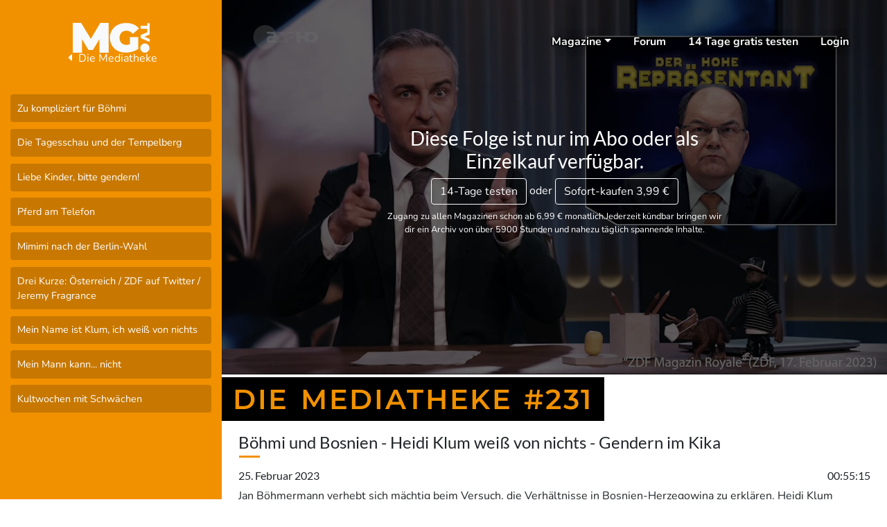

--- FILE ---
content_type: text/html; charset=UTF-8
request_url: https://massengeschmack.tv/clip/mt231
body_size: 8077
content:
<!DOCTYPE html>
<html lang="de-DE">
<head>
    <meta charset="utf-8" />
    <meta http-equiv="x-ua-compatible" content="ie=edge" />
    <meta name="viewport" content="width=device-width, initial-scale=1" />

    <meta name="description" content="Jan Böhmermann verhebt sich mächtig beim Versuch, die Verhältnisse in Bosnien-Herzegowina zu erklären. Heidi Klum streitet ohnehin alles ab, und Sat.1 gräbt legendäre TV-Shows wieder aus, um sie neu aufzulegen. Dazu wird Kindern das Gerndern erklärt, und Bild-TV will einfach nicht einsehen, dass die CDU möglic">
    <meta name="author" content="Alsterfilm">
    <meta property="og:title" content="Die Mediatheke Folge 231">
    <meta property="og:description" content="Jan Böhmermann verhebt sich mächtig beim Versuch, die Verhältnisse in Bosnien-Herzegowina zu erklären. Heidi Klum streitet ohnehin alles ab, und Sat.1 gräbt legendäre TV-Shows wieder aus, um sie neu aufzulegen. Dazu wird Kindern das Gerndern erklärt, und Bild-TV will einfach nicht einsehen, dass die CDU möglic">
    <meta property="og:image" content="https://cache.massengeschmack.tv/img/mag/mt231.jpg">
    <meta property="og:url" content="https://massengeschmack.tv/clip/mt231">
    <meta property="og:site_name" content="Massengeschmack.TV">
    <meta name="twitter:card" content="summary_large_image">
    <meta name="twitter:site" content="@massengeschmack">
    <link rel="mask-icon" sizes="any" href="/img/favicon.svg" color="#F19100">
    <link rel="icon" href="/img/favicon.png">
    <link href="/img/apple-touch-icon-152x152.png" rel="apple-touch-icon">
    <link href="/img/apple-touch-icon-152x152.png" rel="apple-touch-icon-precomposed">

    <title>Die Mediatheke - Folge 231</title>

    <link rel="stylesheet" href="/css/mg2020-p.css?v=473225" />
</head>

<body class="paused ">
<div class="stripe"></div>
<header class="">
    <div class="container-fluid">
        <div class="row">
            <div class="col-3 align-self-center d-flex justify-content-center">
                <a href="/" class="mt-sm-3">
                    <svg class="" id="mg-cornerlogo" style="width:110px;height:auto;" viewBox="0 0 2252 877" version="1.1" xmlns="http://www.w3.org/2000/svg" xmlns:xlink="http://www.w3.org/1999/xlink">
                        <title>Massengeschmack.TV</title>
                        <desc></desc>
                        <g id="" stroke="none" stroke-width="1" fill="none" fill-rule="evenodd">
                            <polygon class="char" id="M" stroke="#ffffff" fill="#ffffff" points="1 876 1 1 244 1 529 467 530 467 807 1 1050 1 1052 876 783 876 781 478 591 797 460 797 270 478 270 876"></polygon>
                            <path class="char" d="M1760,322 C1701.31273,256.967248 1636.31273,226.633915 1565,231 C1516,234 1451,244 1406,311 C1392.37536,331.285576 1353.59612,397.50715 1377,500 C1387.51125,546.032017 1410.90222,578.706476 1434,600 C1474.62783,637.454228 1520.96108,642.812284 1542,646 C1547.93014,646.898507 1575,649 1612,644 C1623.67468,642.422341 1643.67468,636.755674 1672,627 L1672,417 L1916,417 L1916,769 C1802,841 1679.66667,876 1549,874 C1418.33333,872 1314,837 1236,769 C1142,688.333333 1092.33333,582.333333 1087,451 C1081.66667,319.666667 1131.33333,206 1236,110 C1325.33333,38.6666667 1435,3 1565,3 C1695,3 1802.33333,38.6666667 1887,110 C1897.9165,119.424358 1907.58317,128.424358 1916,137 C1924.41683,145.575642 1932.41683,154.575642 1940,164 L1760,322 Z" id="G" stroke="#ffffff" fill="#ffffff"></path>
                            <circle class="char" id="dot" stroke="red" fill="#ffffff" cx="2112" cy="740" r="135"></circle>
                            <polygon class="char" id="tv" stroke="#ffffff" fill="#ffffff" points="2182 9 2182 86 1986 86 1986 175 2182 175 2182 276 1986 359 1986 447 2251 559 2251 472 2097 407 2251 343 2251 9"></polygon>
                        </g>
                    </svg>
                </a>
            </div>

            <div class="col align-items-center d-flex justify-content-end mt-sm-4 mr-sm-3 mr-lg-4">
                <ul class="d-none d-sm-flex nav justify-content-end align-items-center">
                    <li id="mag-button" class="nav-item">
                        <a class="nav-link dropdown-toggle" href="#0">Magazine</a>
                        <div id="mag-menu" class="mag-menu" style="display: none;">
                            <div class="container-fluid flex-wrap">
                                <div class="row">
                                            <div class="col-4 "><a href="/mag/imgespr%C3%A4ch">iMGespräch</a></div>
                                            <div class="col-4 "><a href="/mag/olli+vs+james">Olli vs James</a></div>
                                            <div class="col-4 "><a href="/mag/top+10">TOP 10</a></div>
                                            <div class="col-4 "><a href="/mag/jetzt+kommt+ein+karton">Jetzt kommt ein Karton</a></div>
                                            <div class="col-4 newContentAv"><a href="/mag/pantoffelkino">Pantoffelkino</a></div>
                                            <div class="col-4 "><a href="/mag/veto">Veto</a></div>
                                            <div class="col-4 "><a href="/mag/kalter+schauer">Kalter Schauer</a></div>
                                            <div class="col-4 newContentAv"><a href="/mag/pasch-tv">Pasch-TV</a></div>
                                            <div class="col-4 "><a href="/mag/wissen+ist+olli">Wissen ist Olli</a></div>
                                            <div class="col-4 "><a href="/mag/massengeschnack">Massengeschnack</a></div>
                                            <div class="col-4 "><a href="/mag/road+to+glory">Road to Glory</a></div>
                                            <div class="col-4 "><a href="/mag/zeitgeist">ZeitGeist</a></div>
                                            <div class="col-4 "><a href="/mag/maximal+musik">MAXimal Musik</a></div>
                                            <div class="col-4 "><a href="/mag/das+studio">Das Studio</a></div>
                                            <div class="col-4 "><a href="/mag/zur%C3%BCckgespult">Zurückgespult</a></div>
                                            <div class="col-4 "><a href="/mag/die+mediatheke">Die Mediatheke</a></div>
                                            <div class="col-4 "><a href="/mag/das+studio+%28plus%29">Das Studio (Plus)</a></div>
                                            <div class="col-4"></div>
                                            <div class="col-4 "><a href="/mag/mg+aufnahmestudio">MG Aufnahmestudio</a></div>
                                            <div class="col-4 "><a href="/mag/techload">TechLoad</a></div>
                                            <div class="col-4"></div>
                                    <div class="col-12"><a class="p-0 text-center extend" href="#"><svg style="height:0.6rem;width:0.6rem;"><use fill="" xlink:href="../img/sprites/solid.svg#chevron-down"></use></svg></a></div>
                                    <div class="extendable col-12">
                                        <hr>
                                        <div class="row">
                                                    <div class="col-4"><a href="/mag/achtung%3A+spoiler%21">Achtung: Spoiler!</a></div>
                                                    <div class="col-4"><a href="/mag/massengeschmack+interaktiv">Massengeschmack Interaktiv</a></div>
                                                    <div class="col-4"><a href="/mag/serienkiller">Serienkiller</a></div>
                                                    <div class="col-4"><a href="/mag/asynchron">Asynchron</a></div>
                                                    <div class="col-4"><a href="/mag/migropolis">Migropolis</a></div>
                                                    <div class="col-4"><a href="/mag/sonntagsfr%C3%BChst%C3%BCck">Sonntagsfrühstück</a></div>
                                                    <div class="col-4"><a href="/mag/der+comictalk">Der ComicTalk</a></div>
                                                    <div class="col-4"><a href="/mag/monatsblutung">Monatsblutung</a></div>
                                                    <div class="col-4"><a href="/mag/sprechplanet">Sprechplanet</a></div>
                                                    <div class="col-4"><a href="/mag/fernsehkritik-tv">Fernsehkritik-TV</a></div>
                                                    <div class="col-4"><a href="/mag/moritz+und+die+anderen">Moritz und die Anderen</a></div>
                                                    <div class="col-4"><a href="/mag/tonangeber">TonAngeber</a></div>
                                                    <div class="col-4"><a href="/mag/die+geisterj%C3%A4ger">Die Geisterjäger</a></div>
                                                    <div class="col-4"><a href="/mag/netzprediger">Netzprediger</a></div>
                                                    <div class="col-4"><a href="/mag/trip">Trip</a></div>
                                                    <div class="col-4"><a href="/mag/hoaxilla-tv">Hoaxilla-TV</a></div>
                                                    <div class="col-4"><a href="/mag/offensio">Offensio</a></div>
                                                    <div class="col-4"><a href="/mag/das+vorzelt+zur+h%C3%B6lle">Das Vorzelt zur Hölle</a></div>
                                                    <div class="col-4"><a href="/mag/jung+%26+anders">Jung &amp; Anders</a></div>
                                                    <div class="col-4"><a href="/mag/paddys+retrokosmos">Paddys Retrokosmos</a></div>
                                                    <div class="col-4"><a href="/mag/wort%28e%29+zum+montag">Wort(e) zum Montag</a></div>
                                                    <div class="col-4"><a href="/mag/kay+ray+darf+alles">Kay Ray darf alles</a></div>
                                                    <div class="col-4"><a href="/mag/pressesch%28l%29au">Pressesch(l)au</a></div>
                                                    <div class="col-4"><a href="/mag/xstream">XStream</a></div>
                                                    <div class="col-4"><a href="/mag/kay+ray%27s+schnittshow">Kay Ray's Schnittshow</a></div>
                                                    <div class="col-4"><a href="/mag/sakura">Sakura</a></div>
                                                    <div class="col-4"></div>
                                        </div>

                                </div>
                                <hr>
                                <div class="row small mb-2">
                                    <div class="col-4 "><a href="/live">Live-Aufzeichnungen</a></div>
                                    <div class="col-4"><a href="/mag/livekommentar">Livekommentar</a></div>
                                    <div class="col-4"><a href="/mag/schatzkammer">Premium-Schatzkammer</a></div>

                                    <div class="col-4 "><a href="/mag/39">YouTube &amp; Twitch</a></div>
                                    <div class="col-4"><a href="/mag/mg-direkt">MG-Direkt</a></div>
                                    <div class="col-4"><a href="/mag/extras">Specials</a></div>
                                    <div class="offset-4 col-4"><a href="/mag/31">Adventskalender</a></div>
                                    <div class="col-4"><a href="/mag/massengeschnack">Massengeschnack</a></div>
                                </div>
                            </div>
                        </div>
                    </li>
                    <li class="nav-item"><a href="https://forum.massengeschmack.tv/" class="nav-link">Forum</a></li>
                    <li class="nav-item "><a id="showRegisterModal" data-register="true" href="/register" class="showLoginModal nav-link"><span class="d-none d-sm-inline">14 Tage gratis testen</span><span class="d-sm-none">Anmelden</span></a></li>
                    <li class="nav-item "><a id="showLoginModal" data-register="false" href="/login" class="showLoginModal nav-link">Login</a></li>
                </ul>
                <ul class="d-sm-none nav justify-content-end">
                    <li class="nav-item" style="margin-top: 5px;">
                        <button class="hamburger hamburger--spin" type="button">
                          <span class="hamburger-box">
                            <span class="hamburger-inner"></span>
                          </span>
                        </button>
                    </li>
                </ul>
            </div>
        </div>
    </div>
</header>
<div style="display:none;">
</div>
<div id="nav-account-menu" style="display: none;">
    <div class="py-1">
        <a class="dropdown-item" href="/account"><i class="fas fa-fw fa-user"></i> Account</a>
        <a class="dropdown-item" href="/cal"><i class="far fa-fw fa-calendar-alt"></i> Releasekalender</a>
        <a class="dropdown-item" target="_blank" href="https://shop.alsterfilm.de/"><i class="fas fa-fw fa-shopping-cart"></i> Shop</a>
        <a class="dropdown-item" href="/login_notificationOptIn.php"><i class="fas fa-fw fa-bell"></i> Benachrichtigungen</a>
        <a class="dropdown-item" href="/login_rssfeed.php"><i class="fas fa-fw fa-rss-square"></i> RSS-Feeds</a>
        <a class="dropdown-item" href="/login_feedPreferences.php"><i class="fad fa-fw fa-eye-slash"></i> Magazine ausblenden</a>
        <div class="dropdown-divider"></div>
        <a class="dropdown-item" href="/index_login.php?logout"><i class="fas fa-fw fa-sign-out"></i> Logout</a>
    </div>
</div>
<div class="sidenav d-none" id="sidenav bg-primary" style="">
    <ul class="nav flex-column">
            <li class="nav-item">
                <a data-register="false" class="nav-link showLoginModal" href="/index_login.php" >Login</a>
            </li>
            <li class="nav-item">
                <a data-register="true" class="nav-link showLoginModal" href="/index_register.php" >Registrieren</a>
            </li>
        <li class="nav-item">
            <a class="nav-link" href="/">Home</a>
        </li>
        <li class="nav-item">
            <a id="mobile-mag-toggle" class="nav-link dropdown-toggle" href="#">Magazine</a>
        </li>
        <li id="mobilemagcollapse" class="nav-item" style="font-size: 1.25rem;display:none;">

                    <div class="col-12 "><a href="/mag/imgespr%C3%A4ch">iMGespräch</a></div>
                    <div class="col-12 "><a href="/mag/olli+vs+james">Olli vs James</a></div>
                    <div class="col-12 "><a href="/mag/top+10">TOP 10</a></div>
                    <div class="col-12 "><a href="/mag/jetzt+kommt+ein+karton">Jetzt kommt ein Karton</a></div>
                    <div class="col-12 newContentAv"><a href="/mag/pantoffelkino">Pantoffelkino</a></div>
                    <div class="col-12 "><a href="/mag/veto">Veto</a></div>
                    <div class="col-12 "><a href="/mag/kalter+schauer">Kalter Schauer</a></div>
                    <div class="col-12 newContentAv"><a href="/mag/pasch-tv">Pasch-TV</a></div>
                    <div class="col-12 "><a href="/mag/wissen+ist+olli">Wissen ist Olli</a></div>
                    <div class="col-12 "><a href="/mag/massengeschnack">Massengeschnack</a></div>
                    <div class="col-12 "><a href="/mag/road+to+glory">Road to Glory</a></div>
                    <div class="col-12 "><a href="/mag/zeitgeist">ZeitGeist</a></div>
                    <div class="col-12 "><a href="/mag/maximal+musik">MAXimal Musik</a></div>
                    <div class="col-12 "><a href="/mag/das+studio">Das Studio</a></div>
                    <div class="col-12 "><a href="/mag/zur%C3%BCckgespult">Zurückgespult</a></div>
                    <div class="col-12 "><a href="/mag/die+mediatheke">Die Mediatheke</a></div>
                    <div class="col-12 "><a href="/mag/das+studio+%28plus%29">Das Studio (Plus)</a></div>
                    <div class="col-12 "><a href="/mag/mg+aufnahmestudio">MG Aufnahmestudio</a></div>
                    <div class="col-12 "><a href="/mag/techload">TechLoad</a></div>


            <div class="col-12"><a href="/mag/mg-direkt">MG Direkt</a></div>
            <div class="col-12"><a href="/mag/31">Adventskalender</a></div>
            <div class="col-12"><a href="/mag/livekommentar">Livekommentar</a></div>
            <div class="col-12"><a href="/mag/extras">Specials</a></div>
            <div class="col-12"><a href="/mag/39">YouTube & Twitch</a></div>
            <div class="col-12"><a href="/mag/schatzkammer">Schatzkammer</a></div>

            <div id="toggleInactiveMobile" class="col-12 text-center"><small><a href="#0">Zeige Inaktive</a></small></div>
                    <div class="col-12 inactive-entry d-none"><a href="/mag/achtung%3A+spoiler%21">Achtung: Spoiler!</a></div>
                    <div class="col-12 inactive-entry d-none"><a href="/mag/massengeschmack+interaktiv">Massengeschmack Interaktiv</a></div>
                    <div class="col-12 inactive-entry d-none"><a href="/mag/serienkiller">Serienkiller</a></div>
                    <div class="col-12 inactive-entry d-none"><a href="/mag/asynchron">Asynchron</a></div>
                    <div class="col-12 inactive-entry d-none"><a href="/mag/migropolis">Migropolis</a></div>
                    <div class="col-12 inactive-entry d-none"><a href="/mag/sonntagsfr%C3%BChst%C3%BCck">Sonntagsfrühstück</a></div>
                    <div class="col-12 inactive-entry d-none"><a href="/mag/der+comictalk">Der ComicTalk</a></div>
                    <div class="col-12 inactive-entry d-none"><a href="/mag/monatsblutung">Monatsblutung</a></div>
                    <div class="col-12 inactive-entry d-none"><a href="/mag/sprechplanet">Sprechplanet</a></div>
                    <div class="col-12 inactive-entry d-none"><a href="/mag/fernsehkritik-tv">Fernsehkritik-TV</a></div>
                    <div class="col-12 inactive-entry d-none"><a href="/mag/moritz+und+die+anderen">Moritz und die Anderen</a></div>
                    <div class="col-12 inactive-entry d-none"><a href="/mag/tonangeber">TonAngeber</a></div>
                    <div class="col-12 inactive-entry d-none"><a href="/mag/die+geisterj%C3%A4ger">Die Geisterjäger</a></div>
                    <div class="col-12 inactive-entry d-none"><a href="/mag/netzprediger">Netzprediger</a></div>
                    <div class="col-12 inactive-entry d-none"><a href="/mag/trip">Trip</a></div>
                    <div class="col-12 inactive-entry d-none"><a href="/mag/hoaxilla-tv">Hoaxilla-TV</a></div>
                    <div class="col-12 inactive-entry d-none"><a href="/mag/offensio">Offensio</a></div>
                    <div class="col-12 inactive-entry d-none"><a href="/mag/das+vorzelt+zur+h%C3%B6lle">Das Vorzelt zur Hölle</a></div>
                    <div class="col-12 inactive-entry d-none"><a href="/mag/jung+%26+anders">Jung &amp; Anders</a></div>
                    <div class="col-12 inactive-entry d-none"><a href="/mag/paddys+retrokosmos">Paddys Retrokosmos</a></div>
                    <div class="col-12 inactive-entry d-none"><a href="/mag/wort%28e%29+zum+montag">Wort(e) zum Montag</a></div>
                    <div class="col-12 inactive-entry d-none"><a href="/mag/kay+ray+darf+alles">Kay Ray darf alles</a></div>
                    <div class="col-12 inactive-entry d-none"><a href="/mag/pressesch%28l%29au">Pressesch(l)au</a></div>
                    <div class="col-12 inactive-entry d-none"><a href="/mag/xstream">XStream</a></div>
                    <div class="col-12 inactive-entry d-none"><a href="/mag/kay+ray%27s+schnittshow">Kay Ray's Schnittshow</a></div>
                    <div class="col-12 inactive-entry d-none"><a href="/mag/sakura">Sakura</a></div>
        </li>
        <li class="nav-item">
            <a class="nav-link" href="https://forum.massengeschmack.tv">Forum</a>
        </li>
        <li class="nav-item">
            <a class="nav-link" href="/account">Account</a>
        </li>
        <li class="nav-item">
            <a class="nav-link" href="/team">Team</a>
        </li>
        <li class="nav-item">
            <a class="nav-link" href="https://shop.alsterfilm.de/">Shop</a>
        </li>
        <li class="nav-item">
            <a class="nav-link" href="/amazon">Amazon</a>
        </li>
        <li class="nav-item">
            <a class="nav-link" href="/impressum">Kontakt</a>
        </li>
        <li class="nav-item">
            <a class="nav-link" href="/cal/">Kalender</a>
        </li>
        <li class="nav-item">
            <a class="nav-link" href="/live">Live</a>
        </li>
    </ul>
</div>
<script>CLIP_ID = 'mt231';</script><style>
    .__PrivateStripeElement {
        height: 100%;
    }
</style>
<div class="modal fade" id="spaymodal" tabindex="-1" role="dialog">
    <div class="modal-dialog modal-lg" role="document">
        <div class="modal-content ">
            <div class="modal-header d-flex flex-column">
                <div class="w-100 d-flex flex-row justify-content-around align-items-center">
                    <img class="" src="/img/logo23.png" style="width:auto;height:60px;">
                    <img class="" src="/img/mglogo2020.svg" style="width:auto;height:35px;">
                </div>
                <div class="w-100 text-center">
                    <h3 class="modal-title"><span>Die Mediatheke </span><span>#231</span></h3>
                </div>

            </div>
            <div id="spay-modal-forms" class="modal-body">

                <div class="row">
                    <div class="offset-0 col-xs-12 offset-lg-1 col-lg-10">
                        <div class="" id="register-div">
                            <p>Jetzt <span>Die Mediatheke </span><span>#231</span> kaufen und entweder streamen oder zur individuellen Nutzung für alle deine Geräte downloaden.</p>
                            <form id="register-form" action="/register" method="post">
                                <div class="form-group row">
                                    <label class="col-xs-12 col-sm-12 col-form-label" for="formGroupExampleInput">E-Mail-Adresse</label>
                                    <div class="col-xs-12 col-sm-12">
                                        <input name="email" type="email" class="form-control" id="formGroupExampleInput" placeholder="E-Mail-Adresse" required>
                                        <div class="invalid-feedback">
                                            Fehlerhafte E-Mail-Adresse oder bereits registriert. Du kannst dich <a href="#0">hier</a> einloggen.
                                        </div>
                                    </div>
                                </div>
                                <button type="submit" class="btn btn-primary btn-block btn-lg">WEITER</button>
                                <p class="text-muted small pt-3">Wir schicken dir außerdem ggf. Benachrichtigungen, die das Portal betreffen, an deine E-Mail Adresse. Du kannst die Anzahl der E-Mails, die wir dir schicken, jederzeit deinen Wünschen anpassen.</p>
                                <hr>
                                <div class="text-center">
                                    <a class="switchToLogin" href="#0">Ich habe bereits einen Account</a>
                                </div>

                                <hr>
                                <p class="text-center"> <img class="ml-2" style="height: 30px; padding: 5px;" src="https://massengeschmack.tv/img/pplogo-big.png"> <img class="ml-2" style="height: 30px; padding: 3px;" src="/img/pay/visa.svg"> <img class="ml-2" style="height: 30px; padding: 3px;" src="/img/pay/mastercard.svg"> <img class="ml-2" style="height: 30px; padding: 3px;" src="/img/pay/amex.svg"> <img class="ml-2" style="height: 30px; padding: 5px 0 2px 0;" src="/img/pay/apple-pay.svg"> <img class="ml-2" style="height: 30px; padding: 5px 0 2px 0;" src="/img/pay/google-pay.svg"></p>
                            </form>
                            <div class="register-success text-center" style="display: none;">
                                <h1 class="text-success"><svg class="inline-svg"><use xlink:href="/img/sprites/solid.svg#check"></use></svg></h1>
                                <h6 class="text-muted text-uppercase">Schritt <strong>1</strong> von <strong>2</strong></h6>
                                <p>Bitte überprüfe dein E-Mail-Postfach.</p>
                            </div>
                        </div>
                        <div class="d-none" id="login-div">
                            <p>Bei Massengeschmack.TV einloggen:</p>
                            <form action="/index_login.php?redirect=%2Fclip%2Fmt231%23einzelkauf" method="post">
                                <div class="form-group row">
                                    <label class="col-xs-12 col-sm-3 col-form-label" for="loginEmail">E-Mail-Adresse</label>
                                    <div class="col-xs-12 col-sm-9">
                                        <input name="email" type="email" class="form-control" id="loginEmail" placeholder="E-Mail-Adresse" >
                                    </div>
                                </div>
                                <div class="form-group row">
                                    <label class="col-xs-12 col-sm-3 col-form-label" for="loginpassword">Passwort</label>
                                    <div class="col-xs-12 col-sm-9">
                                        <input name="password" type="password" class="form-control" id="loginpassword" placeholder="Passwort" >
                                    </div>
                                    <div class="col-12 text-right pt-3 small">
                                        <a href="/index_resetPassword.php">Passwort vergessen?</a>
                                    </div>

                                </div>
                                <button type="submit" class="btn btn-primary btn-block btn-lg text-uppercase">Login</button>

                                <hr>
                                <div class="text-center">
                                    <a id="switchToRegister" href="#0">Account erstellen</a>
                                </div>

                            </form>
                        </div>

                    </div>
                </div>

            </div>
            <div id="spay-modal-success" style="display:none;" class="modal-body">

                <h3 class="text-center">Zahlung erfolgreich</h3>
                <p class="text-center"><a class="btn btn-lg btn-success" href="/play/mt231"><svg class="inline-svg"><use xlink:href="/img/sprites/solid.svg#play"></use></svg> Folge anschauen</a></p>

            </div>
            <div class="modal-footer">
                <button type="button" class="btn btn-custom btn-white btn-cancel btn-light text-uppercase">Abbrechen</button>
            </div>
        </div><!-- /.modal-content -->
    </div><!-- /.modal-dialog -->
</div><!-- /.modal -->

<div id="mg-player-full" class="container-fluid ">
    <div class="row">
        <div class="order-1 order-md-0 col-12 col-md-3 mt-5">
            <div class="mt-4 text-center"><a class="text-white text-decoration-none" href="/mag/23"><svg class="inline-svg"><use xlink:href="/img/sprites/solid-all.svg#caret-left"></use></svg> Die Mediatheke</a></div>
            <ul id="chapters" class="chapters">
                <li class="text-muted"><small></small></li>
                
                <li start="25" ende="665"><a href="#25">Zu kompliziert für Böhmi</a>
                    <ul style="display:none;">
                    </ul>
                </li>
                
                <li start="673" ende="825"><a href="#673">Die Tagesschau und der Tempelberg</a>
                    <ul style="display:none;">
                    </ul>
                </li>
                
                <li start="833" ende="1105"><a href="#833">Liebe Kinder, bitte gendern!</a>
                    <ul style="display:none;">
                    </ul>
                </li>
                
                <li start="1113" ende="1210"><a href="#1113">Pferd am Telefon</a>
                    <ul style="display:none;">
                    </ul>
                </li>
                
                <li start="1218" ende="1820"><a href="#1218">Mimimi nach der Berlin-Wahl</a>
                    <ul style="display:none;">
                    </ul>
                </li>
                
                <li start="1828" ende="1955"><a href="#1828">Drei Kurze: Österreich / ZDF auf Twitter / Jeremy Fragrance</a>
                    <ul style="display:none;">
                    </ul>
                </li>
                
                <li start="1963" ende="2510"><a href="#1963">Mein Name ist Klum, ich weiß von nichts</a>
                    <ul style="display:none;">
                    </ul>
                </li>
                
                <li start="2518" ende="2710"><a href="#2518">Mein Mann kann... nicht</a>
                    <ul style="display:none;">
                    </ul>
                </li>
                
                <li start="2718" ende="3265"><a href="#2718">Kultwochen mit Schwächen</a>
                    <ul style="display:none;">
                    </ul>
                </li>
            </ul>
        </div>
        <div class="col-12 col-md-9 p-0">
            <div id="wall" class="d-block rounded-0 position-relative">
                <div class="w-100 h-100 position-absolute text-center text-white d-flex flex-column align-items-center justify-content-center justify-content-sm-end justify-content-md-center" style="background-color: rgba(0,0,0,0.6)">
                    <h3 class="d-none d-sm-block" style="max-width: 500px;">
                        Diese Folge ist nur im Abo oder als Einzelkauf verfügbar.
                        
                    </h3>

                    <p>
                            
                            <a href="/login_activateSubscription.php" id="showLoginModal" class="showLoginModal btn btn-outline-light" >14-Tage testen</a>
                        oder <a id="showSinglepaymentButton" href="#einzelkauf" class="btn btn-outline-light"><span class="d-none d-sm-inline">Sofort-kaufen </span>3,99 €<span class="d-sm-none"> Kaufen</span></a>
                        <small class="px-1 d-block mt-2" style="max-width: 500px;">Zugang zu allen Magazinen schon ab 6,99 € monatlich.<span class="d-none d-md-inline">Jederzeit kündbar bringen wir dir ein Archiv von über 5900 Stunden und nahezu täglich spannende Inhalte.</span></small>
                    </p>
                </div>
                <div class="w-100 bg-dark" style="padding-top: 56.25%;background-size:cover;background-image: url(https://cache.massengeschmack.tv/img/mag/mt231@2x.jpg)"></div>
            </div>
            <div class="content m-0 p-0">
                <div class="heading-wrapper">
                    <h2 class="heading-black small"><span>Die Mediatheke #231</span></h2>
                </div>
                <div class="px-4 mt-n3 mt-md-0 py-2 py-md-0 shadowy-sm">
                    <h4 class="mg-o-dashl">Böhmi und Bosnien - Heidi Klum weiß von nichts - Gendern im Kika</h4>
                    <h6 class="pt-3" aria-label="Erscheinungsdatum">25. Februar 2023 <span aria-label="Länge" class="float-right">00:55:15</span></h6>
                    <p style="clear: both;">
                        Jan Böhmermann verhebt sich mächtig beim Versuch, die Verhältnisse in Bosnien-Herzegowina zu erklären. Heidi Klum streitet ohnehin alles ab, und Sat.1 gräbt legendäre TV-Shows wieder aus, um sie neu aufzulegen. Dazu wird Kindern das Gerndern erklärt, und Bild-TV will einfach nicht einsehen, dass die CDU möglicherweise Berlin nicht regieren wird.
                    </p>
                    <p class="d-none">
                        zdf magazin royale christian schmidt jan böhmermann bosnien herzegowina tagesschau tempelberg wissen macht ah gendern drehscheibe gntm germanys next topmodel pro sieben lijana risen heidi klum vorwürfe enthüllungen statement sat.1 kultshow wochen die pyramide herzblatt jeopardy
                    </p>
                </div>
                <div class="heading-wrapper mt-2" id="comments-heading">
                    <h2 class="heading-black small"><span><a href="https://forum.massengeschmack.tv/t/folge-231-b%C3%B6hmi-und-bosnien-heidi-klum-wei%C3%9F-von-nichts-gendern-im-kika/88485" target="_blank">Kommentare</a></span></h2>
                </div>
                <div class="px-4 shadowy-sm" id="comments">

                </div>
            </div>


        </div>
    </div>
</div>



<script>
    CLIP = {"id":"mt231","magazineId":23,"canAccess":false,"hasDownload":false,"isPremium":false,"isEarlyAccess":false,"categoryId":1,"time":1677283200,"seqNr":231,"hideSeqNr":false,"title":"Folge 231","projectTitle":"Die Mediatheke","categoryTitle":null,"image":"https:\/\/cache.massengeschmack.tv\/img\/mag\/mt231.jpg","description":"Jan B\u00f6hmermann verhebt sich m\u00e4chtig beim Versuch, die Verh\u00e4ltnisse in Bosnien-Herzegowina zu erkl\u00e4ren. Heidi Klum streitet ohnehin alles ab, und Sat.1 gr\u00e4bt legend\u00e4re TV-Shows wieder aus, um sie neu aufzulegen. Dazu wird Kindern das Gerndern erkl\u00e4rt, und Bild-TV will einfach nicht einsehen, dass die CDU m\u00f6glicherweise Berlin nicht regieren wird.","shortDescription":"B\u00f6hmi und Bosnien - Heidi Klum wei\u00df von nichts - Gendern im Kika","duration":"00:55:15","next":{"id":"mt232","enum":232},"chapterSections":[{"title":"","chapters":[{"title":"Zu kompliziert f\u00fcr B\u00f6hmi","start":25,"end":665,"hrefs":[]},{"title":"Die Tagesschau und der Tempelberg","start":673,"end":825,"hrefs":[]},{"title":"Liebe Kinder, bitte gendern!","start":833,"end":1105,"hrefs":[]},{"title":"Pferd am Telefon","start":1113,"end":1210,"hrefs":[]},{"title":"Mimimi nach der Berlin-Wahl","start":1218,"end":1820,"hrefs":[]},{"title":"Drei Kurze: \u00d6sterreich \/ ZDF auf Twitter \/ Jeremy Fragrance","start":1828,"end":1955,"hrefs":[]},{"title":"Mein Name ist Klum, ich wei\u00df von nichts","start":1963,"end":2510,"hrefs":[]},{"title":"Mein Mann kann... nicht","start":2518,"end":2710,"hrefs":[]},{"title":"Kultwochen mit Schw\u00e4chen","start":2718,"end":3265,"hrefs":[]}]}],"participants":[{"id":"5778477028f087f344bd9548","name":"Holger Kreymeier","img":"\/img\/faces\/2020\/holger.jpg"}],"teaserFile":null,"vttThumbnails":"https:\/\/cache2.massengeschmack.tv\/deliver\/thumbnails\/mt231\/mt231.vtt"};
    CLIP_AMT = 399;
</script><!-- Footer -->
    <footer class="page-footer font-small stylish-color-dark pt-4 mt-4">
    <div class="container text-md-left">
        <div class="row">
            <hr class="clearfix w-100 d-md-none">
            <div class="col-md-2 mx-auto">
                <h5 class="font-weight-bold text-uppercase mt-3 mb-4 text-light">Unternehmen</h5>
                <ul class="list-unstyled">
                    <li>
                        <a class="text-light" href="/AGB">AGB</a>
                    </li>
                    <li>
                        <a class="text-light" href="/impressum">Impressum</a>
                    </li>
                    <li>
                        <a class="text-light" href="/datenschutz">Datenschutz</a>
                    </li>
                    <li>
                        <a class="text-light" href="/stornierungsbedingungen">Stornierungsbedingungen</a>
                    </li>
                </ul>
            </div>
            <hr class="clearfix w-100 d-md-none">
            <div class="col-md-2 mx-auto">
                <h5 class="font-weight-bold text-uppercase mt-3 mb-4 text-light">Community</h5>
                <ul class="list-unstyled ">
                    <li>
                        <a  class="text-light" href="/api/doc.php">API</a>
                    </li>
                    <li>
                        <a class="text-light" href="/cal/">Kalender</a>
                    </li>
                    <li>
                        <a class="text-light" target="_blank" href="http://de.massengeschmacktv.wikia.com/wiki/Massengeschmack.TV_Wiki">Community Wiki</a>
                    </li>
                    <li>
                        <a class="text-light" href="/faq">Häufig gestellte Fragen</a>
                    </li>
                </ul>
            </div>
            <hr class="clearfix w-100 d-md-none">
            <div class="col-md-2 mx-auto">
                <h5 class="font-weight-bold text-uppercase mt-3 mb-4 text-light">Unterstützung</h5>
                <ul class="list-unstyled">
                    <li>
                        <a class="text-light" href="/amazon">Amazon</a>
                    </li>
                    <li>
                        <a class="text-light" target="_blank" href="https://shop.alsterfilm.de/">Shop/Merchandise</a>
                    </li>
                    <li>
                        <a class="text-light" href="/spenden">Unterstützung/Spenden</a>
                    </li>

                </ul>

            </div>
            <div class="col-8 offset-1">
                <a href="https://alsterfilm.de" target="_blank"><img src="/img/aflogo-white.svg" class="w-100" style="max-width: 250px;"  alt="..."></a>
            </div>
            <div class="col-2">
                <p class="fa-2x">
                    <a target="_blank" href="https://twitter.com/die_mediatheke" style="color:rgb(165, 99, 0);"><i class="fab fa-twitter-square"></i></a>
                    <a target="_blank" href="https://www.youtube.com/@mgtv" style="color:rgb(165, 99, 0);"><i class="fab fa-youtube-square"></i></a>
                    <a target="_blank" href="https://www.instagram.com/massengeschmacktv/" style="color:rgb(165, 99, 0);"><i class="fab fa-instagram-square"></i></a>
                </p>
            </div>

        </div>
    </div>
</footer>


    <script src="/js/dist/commons.bundle.js?v=473225"></script>

    <script src="https://js.stripe.com/v3/"></script>

    <script src="/js/dist/indexSingle.bundle.js?v=473225"></script>

  </body>
</html>

--- FILE ---
content_type: application/javascript
request_url: https://massengeschmack.tv/js/dist/7424.ccc3720f36033d37dce1.bundle.js
body_size: 3003
content:
/*! For license information please see 7424.ccc3720f36033d37dce1.bundle.js.LICENSE.txt */
(self.webpackChunkmgtv_relaunch=self.webpackChunkmgtv_relaunch||[]).push([[7424],{7424:function(e,t,i){e.exports=function(e,t){"use strict";function i(e,t){for(var i=0;i<t.length;i++){var n=t[i];n.enumerable=n.enumerable||!1,n.configurable=!0,"value"in n&&(n.writable=!0),Object.defineProperty(e,n.key,n)}}function n(e,t,i){return t in e?Object.defineProperty(e,t,{value:i,enumerable:!0,configurable:!0,writable:!0}):e[t]=i,e}function o(e,t){var i=Object.keys(e);if(Object.getOwnPropertySymbols){var n=Object.getOwnPropertySymbols(e);t&&(n=n.filter((function(t){return Object.getOwnPropertyDescriptor(e,t).enumerable}))),i.push.apply(i,n)}return i}function s(e){for(var t=1;t<arguments.length;t++){var i=null!=arguments[t]?arguments[t]:{};t%2?o(Object(i),!0).forEach((function(t){n(e,t,i[t])})):Object.getOwnPropertyDescriptors?Object.defineProperties(e,Object.getOwnPropertyDescriptors(i)):o(Object(i)).forEach((function(t){Object.defineProperty(e,t,Object.getOwnPropertyDescriptor(i,t))}))}return e}e=e&&e.hasOwnProperty("default")?e.default:e,t=t&&t.hasOwnProperty("default")?t.default:t;var r="modal",a="bs.modal",l=".bs.modal",d=e.fn.modal,h={backdrop:!0,keyboard:!0,focus:!0,show:!0},c={backdrop:"(boolean|string)",keyboard:"boolean",focus:"boolean",show:"boolean"},u={HIDE:"hide.bs.modal",HIDE_PREVENTED:"hidePrevented.bs.modal",HIDDEN:"hidden.bs.modal",SHOW:"show.bs.modal",SHOWN:"shown.bs.modal",FOCUSIN:"focusin.bs.modal",RESIZE:"resize.bs.modal",CLICK_DISMISS:"click.dismiss.bs.modal",KEYDOWN_DISMISS:"keydown.dismiss.bs.modal",MOUSEUP_DISMISS:"mouseup.dismiss.bs.modal",MOUSEDOWN_DISMISS:"mousedown.dismiss.bs.modal",CLICK_DATA_API:"click.bs.modal.data-api"},_="modal-dialog-scrollable",m="modal-scrollbar-measure",f="modal-backdrop",g="modal-open",p="fade",b="show",v="modal-static",S=".modal-dialog",y=".modal-body",E='[data-toggle="modal"]',w='[data-dismiss="modal"]',I=".fixed-top, .fixed-bottom, .is-fixed, .sticky-top",k=".sticky-top",D=function(){function n(e,t){this._config=this._getConfig(t),this._element=e,this._dialog=e.querySelector(S),this._backdrop=null,this._isShown=!1,this._isBodyOverflowing=!1,this._ignoreBackdropClick=!1,this._isTransitioning=!1,this._scrollbarWidth=0}var o,d,E,D=n.prototype;return D.toggle=function(e){return this._isShown?this.hide():this.show(e)},D.show=function(t){var i=this;if(!this._isShown&&!this._isTransitioning){e(this._element).hasClass(p)&&(this._isTransitioning=!0);var n=e.Event(u.SHOW,{relatedTarget:t});e(this._element).trigger(n),this._isShown||n.isDefaultPrevented()||(this._isShown=!0,this._checkScrollbar(),this._setScrollbar(),this._adjustDialog(),this._setEscapeEvent(),this._setResizeEvent(),e(this._element).on(u.CLICK_DISMISS,w,(function(e){return i.hide(e)})),e(this._dialog).on(u.MOUSEDOWN_DISMISS,(function(){e(i._element).one(u.MOUSEUP_DISMISS,(function(t){e(t.target).is(i._element)&&(i._ignoreBackdropClick=!0)}))})),this._showBackdrop((function(){return i._showElement(t)})))}},D.hide=function(i){var n=this;if(i&&i.preventDefault(),this._isShown&&!this._isTransitioning){var o=e.Event(u.HIDE);if(e(this._element).trigger(o),this._isShown&&!o.isDefaultPrevented()){this._isShown=!1;var s=e(this._element).hasClass(p);if(s&&(this._isTransitioning=!0),this._setEscapeEvent(),this._setResizeEvent(),e(document).off(u.FOCUSIN),e(this._element).removeClass(b),e(this._element).off(u.CLICK_DISMISS),e(this._dialog).off(u.MOUSEDOWN_DISMISS),s){var r=t.getTransitionDurationFromElement(this._element);e(this._element).one(t.TRANSITION_END,(function(e){return n._hideModal(e)})).emulateTransitionEnd(r)}else this._hideModal()}}},D.dispose=function(){[window,this._element,this._dialog].forEach((function(t){return e(t).off(l)})),e(document).off(u.FOCUSIN),e.removeData(this._element,a),this._config=null,this._element=null,this._dialog=null,this._backdrop=null,this._isShown=null,this._isBodyOverflowing=null,this._ignoreBackdropClick=null,this._isTransitioning=null,this._scrollbarWidth=null},D.handleUpdate=function(){this._adjustDialog()},D._getConfig=function(e){return e=s({},h,{},e),t.typeCheckConfig(r,e,c),e},D._triggerBackdropTransition=function(){var i=this;if("static"===this._config.backdrop){var n=e.Event(u.HIDE_PREVENTED);if(e(this._element).trigger(n),n.defaultPrevented)return;this._element.classList.add(v);var o=t.getTransitionDurationFromElement(this._element);e(this._element).one(t.TRANSITION_END,(function(){i._element.classList.remove(v)})).emulateTransitionEnd(o),this._element.focus()}else this.hide()},D._showElement=function(i){var n=this,o=e(this._element).hasClass(p),s=this._dialog?this._dialog.querySelector(y):null;this._element.parentNode&&this._element.parentNode.nodeType===Node.ELEMENT_NODE||document.body.appendChild(this._element),this._element.style.display="block",this._element.removeAttribute("aria-hidden"),this._element.setAttribute("aria-modal",!0),e(this._dialog).hasClass(_)&&s?s.scrollTop=0:this._element.scrollTop=0,o&&t.reflow(this._element),e(this._element).addClass(b),this._config.focus&&this._enforceFocus();var r=e.Event(u.SHOWN,{relatedTarget:i}),a=function(){n._config.focus&&n._element.focus(),n._isTransitioning=!1,e(n._element).trigger(r)};if(o){var l=t.getTransitionDurationFromElement(this._dialog);e(this._dialog).one(t.TRANSITION_END,a).emulateTransitionEnd(l)}else a()},D._enforceFocus=function(){var t=this;e(document).off(u.FOCUSIN).on(u.FOCUSIN,(function(i){document!==i.target&&t._element!==i.target&&0===e(t._element).has(i.target).length&&t._element.focus()}))},D._setEscapeEvent=function(){var t=this;this._isShown&&this._config.keyboard?e(this._element).on(u.KEYDOWN_DISMISS,(function(e){27===e.which&&t._triggerBackdropTransition()})):this._isShown||e(this._element).off(u.KEYDOWN_DISMISS)},D._setResizeEvent=function(){var t=this;this._isShown?e(window).on(u.RESIZE,(function(e){return t.handleUpdate(e)})):e(window).off(u.RESIZE)},D._hideModal=function(){var t=this;this._element.style.display="none",this._element.setAttribute("aria-hidden",!0),this._element.removeAttribute("aria-modal"),this._isTransitioning=!1,this._showBackdrop((function(){e(document.body).removeClass(g),t._resetAdjustments(),t._resetScrollbar(),e(t._element).trigger(u.HIDDEN)}))},D._removeBackdrop=function(){this._backdrop&&(e(this._backdrop).remove(),this._backdrop=null)},D._showBackdrop=function(i){var n=this,o=e(this._element).hasClass(p)?p:"";if(this._isShown&&this._config.backdrop){if(this._backdrop=document.createElement("div"),this._backdrop.className=f,o&&this._backdrop.classList.add(o),e(this._backdrop).appendTo(document.body),e(this._element).on(u.CLICK_DISMISS,(function(e){n._ignoreBackdropClick?n._ignoreBackdropClick=!1:e.target===e.currentTarget&&n._triggerBackdropTransition()})),o&&t.reflow(this._backdrop),e(this._backdrop).addClass(b),!i)return;if(!o)return void i();var s=t.getTransitionDurationFromElement(this._backdrop);e(this._backdrop).one(t.TRANSITION_END,i).emulateTransitionEnd(s)}else if(!this._isShown&&this._backdrop){e(this._backdrop).removeClass(b);var r=function(){n._removeBackdrop(),i&&i()};if(e(this._element).hasClass(p)){var a=t.getTransitionDurationFromElement(this._backdrop);e(this._backdrop).one(t.TRANSITION_END,r).emulateTransitionEnd(a)}else r()}else i&&i()},D._adjustDialog=function(){var e=this._element.scrollHeight>document.documentElement.clientHeight;!this._isBodyOverflowing&&e&&(this._element.style.paddingLeft=this._scrollbarWidth+"px"),this._isBodyOverflowing&&!e&&(this._element.style.paddingRight=this._scrollbarWidth+"px")},D._resetAdjustments=function(){this._element.style.paddingLeft="",this._element.style.paddingRight=""},D._checkScrollbar=function(){var e=document.body.getBoundingClientRect();this._isBodyOverflowing=e.left+e.right<window.innerWidth,this._scrollbarWidth=this._getScrollbarWidth()},D._setScrollbar=function(){var t=this;if(this._isBodyOverflowing){var i=[].slice.call(document.querySelectorAll(I)),n=[].slice.call(document.querySelectorAll(k));e(i).each((function(i,n){var o=n.style.paddingRight,s=e(n).css("padding-right");e(n).data("padding-right",o).css("padding-right",parseFloat(s)+t._scrollbarWidth+"px")})),e(n).each((function(i,n){var o=n.style.marginRight,s=e(n).css("margin-right");e(n).data("margin-right",o).css("margin-right",parseFloat(s)-t._scrollbarWidth+"px")}));var o=document.body.style.paddingRight,s=e(document.body).css("padding-right");e(document.body).data("padding-right",o).css("padding-right",parseFloat(s)+this._scrollbarWidth+"px")}e(document.body).addClass(g)},D._resetScrollbar=function(){var t=[].slice.call(document.querySelectorAll(I));e(t).each((function(t,i){var n=e(i).data("padding-right");e(i).removeData("padding-right"),i.style.paddingRight=n||""}));var i=[].slice.call(document.querySelectorAll(""+k));e(i).each((function(t,i){var n=e(i).data("margin-right");void 0!==n&&e(i).css("margin-right",n).removeData("margin-right")}));var n=e(document.body).data("padding-right");e(document.body).removeData("padding-right"),document.body.style.paddingRight=n||""},D._getScrollbarWidth=function(){var e=document.createElement("div");e.className=m,document.body.appendChild(e);var t=e.getBoundingClientRect().width-e.clientWidth;return document.body.removeChild(e),t},n._jQueryInterface=function(t,i){return this.each((function(){var o=e(this).data(a),r=s({},h,{},e(this).data(),{},"object"==typeof t&&t?t:{});if(o||(o=new n(this,r),e(this).data(a,o)),"string"==typeof t){if(void 0===o[t])throw new TypeError('No method named "'+t+'"');o[t](i)}else r.show&&o.show(i)}))},o=n,E=[{key:"VERSION",get:function(){return"4.4.1"}},{key:"Default",get:function(){return h}}],(d=null)&&i(o.prototype,d),E&&i(o,E),n}();return e(document).on(u.CLICK_DATA_API,E,(function(i){var n,o=this,r=t.getSelectorFromElement(this);r&&(n=document.querySelector(r));var l=e(n).data(a)?"toggle":s({},e(n).data(),{},e(this).data());"A"!==this.tagName&&"AREA"!==this.tagName||i.preventDefault();var d=e(n).one(u.SHOW,(function(t){t.isDefaultPrevented()||d.one(u.HIDDEN,(function(){e(o).is(":visible")&&o.focus()}))}));D._jQueryInterface.call(e(n),l,this)})),e.fn.modal=D._jQueryInterface,e.fn.modal.Constructor=D,e.fn.modal.noConflict=function(){return e.fn.modal=d,D._jQueryInterface},D}(i(9755),i(6801))}}]);

--- FILE ---
content_type: application/javascript
request_url: https://massengeschmack.tv/js/dist/commons.bundle.js?v=473225
body_size: 82320
content:
/*! For license information please see commons.bundle.js.LICENSE.txt */
(self.webpackChunkmgtv_relaunch=self.webpackChunkmgtv_relaunch||[]).push([[9351],{7757:(e,t,n)=>{e.exports=n(5666)},4985:(e,t,n)=>{"use strict";if(n.d(t,{Z:()=>i}),!/^(1267|1934|4826|5176|6299|7192|7643)$/.test(n.j))var r=n(2556);function i(e,t){var n=t.getRootNode&&t.getRootNode();if(e.contains(t))return!0;if(n&&(0,r.Zq)(n)){var i=t;do{if(i&&e.isSameNode(i))return!0;i=i.parentNode||i.host}while(i)}return!1}},400:(e,t,n)=>{"use strict";if(n.d(t,{Z:()=>s}),!/^(1267|1934|4826|5176|6299|7192|7643)$/.test(n.j))var r=n(2556);if(!/^(1267|1934|4826|5176|6299|7192|7643)$/.test(n.j))var i=n(138);if(!/^(1267|1934|4826|5176|6299|7192|7643)$/.test(n.j))var o=n(2057);if(!/^(1267|1934|4826|5176|6299|7192|7643)$/.test(n.j))var a=n(7977);function s(e,t,n){void 0===t&&(t=!1),void 0===n&&(n=!1);var s=e.getBoundingClientRect(),c=1,u=1;t&&(0,r.Re)(e)&&(c=e.offsetWidth>0&&(0,i.NM)(s.width)/e.offsetWidth||1,u=e.offsetHeight>0&&(0,i.NM)(s.height)/e.offsetHeight||1);var l=((0,r.kK)(e)?(0,o.Z)(e):window).visualViewport,f=!(0,a.Z)()&&n,d=(s.left+(f&&l?l.offsetLeft:0))/c,p=(s.top+(f&&l?l.offsetTop:0))/u,h=s.width/c,v=s.height/u;return{width:h,height:v,top:p,right:d+h,bottom:p+v,left:d,x:d,y:p}}},1437:(e,t,n)=>{"use strict";if(n.d(t,{Z:()=>y}),!/^(1267|1934|4826|5176|6299|7192|7643)$/.test(n.j))var r=n(7701);if(!/^(1267|1934|4826|5176|6299|7192|7643)$/.test(n.j))var i=n(3155);if(!/^(1267|1934|4826|5176|6299|7192|7643)$/.test(n.j))var o=n(7723);if(!/^(1267|1934|4826|5176|6299|7192|7643)$/.test(n.j))var a=n(7994);if(!/^(1267|1934|4826|5176|6299|7192|7643)$/.test(n.j))var s=n(1955);if(!/^(1267|1934|4826|5176|6299|7192|7643)$/.test(n.j))var c=n(7252);if(!/^(1267|1934|4826|5176|6299|7192|7643)$/.test(n.j))var u=n(3062);if(!/^(1267|1934|4826|5176|6299|7192|7643)$/.test(n.j))var l=n(2556);if(!/^(1267|1934|4826|5176|6299|7192|7643)$/.test(n.j))var f=n(400);if(!/^(1267|1934|4826|5176|6299|7192|7643)$/.test(n.j))var d=n(5923);if(!/^(1267|1934|4826|5176|6299|7192|7643)$/.test(n.j))var p=n(4985);if(!/^(1267|1934|4826|5176|6299|7192|7643)$/.test(n.j))var h=n(6333);if(!/^(1267|1934|4826|5176|6299|7192|7643)$/.test(n.j))var v=n(5626);if(!/^(1267|1934|4826|5176|6299|7192|7643)$/.test(n.j))var m=n(138);function g(e,t,n){return t===r.Pj?(0,v.Z)((0,i.Z)(e,n)):(0,l.kK)(t)?function(e,t){var n=(0,f.Z)(e,!1,"fixed"===t);return n.top=n.top+e.clientTop,n.left=n.left+e.clientLeft,n.bottom=n.top+e.clientHeight,n.right=n.left+e.clientWidth,n.width=e.clientWidth,n.height=e.clientHeight,n.x=n.left,n.y=n.top,n}(t,n):(0,v.Z)((0,o.Z)((0,c.Z)(e)))}function y(e,t,n,r){var i="clippingParents"===t?function(e){var t=(0,a.Z)((0,d.Z)(e)),n=["absolute","fixed"].indexOf((0,u.Z)(e).position)>=0&&(0,l.Re)(e)?(0,s.Z)(e):e;return(0,l.kK)(n)?t.filter((function(e){return(0,l.kK)(e)&&(0,p.Z)(e,n)&&"body"!==(0,h.Z)(e)})):[]}(e):[].concat(t),o=[].concat(i,[n]),c=o[0],f=o.reduce((function(t,n){var i=g(e,n,r);return t.top=(0,m.Fp)(i.top,t.top),t.right=(0,m.VV)(i.right,t.right),t.bottom=(0,m.VV)(i.bottom,t.bottom),t.left=(0,m.Fp)(i.left,t.left),t}),g(e,c,r));return f.width=f.right-f.left,f.height=f.bottom-f.top,f.x=f.left,f.y=f.top,f}},6143:(e,t,n)=>{"use strict";if(n.d(t,{Z:()=>f}),!/^(1267|1934|4826|5176|6299|7192|7643)$/.test(n.j))var r=n(400);if(!/^(1267|1934|4826|5176|6299|7192|7643)$/.test(n.j))var i=n(4782);if(!/^(1267|1934|4826|5176|6299|7192|7643)$/.test(n.j))var o=n(6333);if(!/^(1267|1934|4826|5176|6299|7192|7643)$/.test(n.j))var a=n(2556);if(!/^(1267|1934|4826|5176|6299|7192|7643)$/.test(n.j))var s=n(4063);if(!/^(1267|1934|4826|5176|6299|7192|7643)$/.test(n.j))var c=n(7252);if(!/^(1267|1934|4826|5176|6299|7192|7643)$/.test(n.j))var u=n(611);if(!/^(1267|1934|4826|5176|6299|7192|7643)$/.test(n.j))var l=n(138);function f(e,t,n){void 0===n&&(n=!1);var f=(0,a.Re)(t),d=(0,a.Re)(t)&&function(e){var t=e.getBoundingClientRect(),n=(0,l.NM)(t.width)/e.offsetWidth||1,r=(0,l.NM)(t.height)/e.offsetHeight||1;return 1!==n||1!==r}(t),p=(0,c.Z)(t),h=(0,r.Z)(e,d,n),v={scrollLeft:0,scrollTop:0},m={x:0,y:0};return(f||!f&&!n)&&(("body"!==(0,o.Z)(t)||(0,u.Z)(p))&&(v=(0,i.Z)(t)),(0,a.Re)(t)?((m=(0,r.Z)(t,!0)).x+=t.clientLeft,m.y+=t.clientTop):p&&(m.x=(0,s.Z)(p))),{x:h.left+v.scrollLeft-m.x,y:h.top+v.scrollTop-m.y,width:h.width,height:h.height}}},3062:(e,t,n)=>{"use strict";if(n.d(t,{Z:()=>i}),!/^(1267|1934|4826|5176|6299|7192|7643)$/.test(n.j))var r=n(2057);function i(e){return(0,r.Z)(e).getComputedStyle(e)}},7252:(e,t,n)=>{"use strict";if(n.d(t,{Z:()=>i}),!/^(1267|1934|4826|5176|6299|7192|7643)$/.test(n.j))var r=n(2556);function i(e){return(((0,r.kK)(e)?e.ownerDocument:e.document)||window.document).documentElement}},7723:(e,t,n)=>{"use strict";if(n.d(t,{Z:()=>c}),!/^(1267|1934|4826|5176|6299|7192|7643)$/.test(n.j))var r=n(7252);if(!/^(1267|1934|4826|5176|6299|7192|7643)$/.test(n.j))var i=n(3062);if(!/^(1267|1934|4826|5176|6299|7192|7643)$/.test(n.j))var o=n(4063);if(!/^(1267|1934|4826|5176|6299|7192|7643)$/.test(n.j))var a=n(2163);if(!/^(1267|1934|4826|5176|6299|7192|7643)$/.test(n.j))var s=n(138);function c(e){var t,n=(0,r.Z)(e),c=(0,a.Z)(e),u=null==(t=e.ownerDocument)?void 0:t.body,l=(0,s.Fp)(n.scrollWidth,n.clientWidth,u?u.scrollWidth:0,u?u.clientWidth:0),f=(0,s.Fp)(n.scrollHeight,n.clientHeight,u?u.scrollHeight:0,u?u.clientHeight:0),d=-c.scrollLeft+(0,o.Z)(e),p=-c.scrollTop;return"rtl"===(0,i.Z)(u||n).direction&&(d+=(0,s.Fp)(n.clientWidth,u?u.clientWidth:0)-l),{width:l,height:f,x:d,y:p}}},8328:(e,t,n)=>{"use strict";function r(e){return{scrollLeft:e.scrollLeft,scrollTop:e.scrollTop}}n.d(t,{Z:()=>r})},583:(e,t,n)=>{"use strict";if(n.d(t,{Z:()=>i}),!/^(1267|1934|4826|5176|6299|7192|7643)$/.test(n.j))var r=n(400);function i(e){var t=(0,r.Z)(e),n=e.offsetWidth,i=e.offsetHeight;return Math.abs(t.width-n)<=1&&(n=t.width),Math.abs(t.height-i)<=1&&(i=t.height),{x:e.offsetLeft,y:e.offsetTop,width:n,height:i}}},6333:(e,t,n)=>{"use strict";function r(e){return e?(e.nodeName||"").toLowerCase():null}n.d(t,{Z:()=>r})},4782:(e,t,n)=>{"use strict";if(n.d(t,{Z:()=>s}),!/^(1267|1934|4826|5176|6299|7192|7643)$/.test(n.j))var r=n(2163);if(!/^(1267|1934|4826|5176|6299|7192|7643)$/.test(n.j))var i=n(2057);if(!/^(1267|1934|4826|5176|6299|7192|7643)$/.test(n.j))var o=n(2556);if(!/^(1267|1934|4826|5176|6299|7192|7643)$/.test(n.j))var a=n(8328);function s(e){return e!==(0,i.Z)(e)&&(0,o.Re)(e)?(0,a.Z)(e):(0,r.Z)(e)}},1955:(e,t,n)=>{"use strict";if(n.d(t,{Z:()=>f}),!/^(1267|1934|4826|5176|6299|7192|7643)$/.test(n.j))var r=n(2057);if(!/^(1267|1934|4826|5176|6299|7192|7643)$/.test(n.j))var i=n(6333);if(!/^(1267|1934|4826|5176|6299|7192|7643)$/.test(n.j))var o=n(3062);if(!/^(1267|1934|4826|5176|6299|7192|7643)$/.test(n.j))var a=n(2556);if(!/^(1267|1934|4826|5176|6299|7192|7643)$/.test(n.j))var s=n(7313);if(!/^(1267|1934|4826|5176|6299|7192|7643)$/.test(n.j))var c=n(5923);if(!/^(1267|1934|4826|5176|6299|7192|7643)$/.test(n.j))var u=n(5918);function l(e){return(0,a.Re)(e)&&"fixed"!==(0,o.Z)(e).position?e.offsetParent:null}function f(e){for(var t=(0,r.Z)(e),n=l(e);n&&(0,s.Z)(n)&&"static"===(0,o.Z)(n).position;)n=l(n);return n&&("html"===(0,i.Z)(n)||"body"===(0,i.Z)(n)&&"static"===(0,o.Z)(n).position)?t:n||function(e){var t=/firefox/i.test((0,u.Z)());if(/Trident/i.test((0,u.Z)())&&(0,a.Re)(e)&&"fixed"===(0,o.Z)(e).position)return null;var n=(0,c.Z)(e);for((0,a.Zq)(n)&&(n=n.host);(0,a.Re)(n)&&["html","body"].indexOf((0,i.Z)(n))<0;){var r=(0,o.Z)(n);if("none"!==r.transform||"none"!==r.perspective||"paint"===r.contain||-1!==["transform","perspective"].indexOf(r.willChange)||t&&"filter"===r.willChange||t&&r.filter&&"none"!==r.filter)return n;n=n.parentNode}return null}(e)||t}},5923:(e,t,n)=>{"use strict";if(n.d(t,{Z:()=>a}),!/^(1267|1934|4826|5176|6299|7192|7643)$/.test(n.j))var r=n(6333);if(!/^(1267|1934|4826|5176|6299|7192|7643)$/.test(n.j))var i=n(7252);if(!/^(1267|1934|4826|5176|6299|7192|7643)$/.test(n.j))var o=n(2556);function a(e){return"html"===(0,r.Z)(e)?e:e.assignedSlot||e.parentNode||((0,o.Zq)(e)?e.host:null)||(0,i.Z)(e)}},7523:(e,t,n)=>{"use strict";if(n.d(t,{Z:()=>s}),!/^(1267|1934|4826|5176|6299|7192|7643)$/.test(n.j))var r=n(5923);if(!/^(1267|1934|4826|5176|6299|7192|7643)$/.test(n.j))var i=n(611);if(!/^(1267|1934|4826|5176|6299|7192|7643)$/.test(n.j))var o=n(6333);if(!/^(1267|1934|4826|5176|6299|7192|7643)$/.test(n.j))var a=n(2556);function s(e){return["html","body","#document"].indexOf((0,o.Z)(e))>=0?e.ownerDocument.body:(0,a.Re)(e)&&(0,i.Z)(e)?e:s((0,r.Z)(e))}},3155:(e,t,n)=>{"use strict";if(n.d(t,{Z:()=>s}),!/^(1267|1934|4826|5176|6299|7192|7643)$/.test(n.j))var r=n(2057);if(!/^(1267|1934|4826|5176|6299|7192|7643)$/.test(n.j))var i=n(7252);if(!/^(1267|1934|4826|5176|6299|7192|7643)$/.test(n.j))var o=n(4063);if(!/^(1267|1934|4826|5176|6299|7192|7643)$/.test(n.j))var a=n(7977);function s(e,t){var n=(0,r.Z)(e),s=(0,i.Z)(e),c=n.visualViewport,u=s.clientWidth,l=s.clientHeight,f=0,d=0;if(c){u=c.width,l=c.height;var p=(0,a.Z)();(p||!p&&"fixed"===t)&&(f=c.offsetLeft,d=c.offsetTop)}return{width:u,height:l,x:f+(0,o.Z)(e),y:d}}},2057:(e,t,n)=>{"use strict";function r(e){if(null==e)return window;if("[object Window]"!==e.toString()){var t=e.ownerDocument;return t&&t.defaultView||window}return e}n.d(t,{Z:()=>r})},2163:(e,t,n)=>{"use strict";if(n.d(t,{Z:()=>i}),!/^(1267|1934|4826|5176|6299|7192|7643)$/.test(n.j))var r=n(2057);function i(e){var t=(0,r.Z)(e);return{scrollLeft:t.pageXOffset,scrollTop:t.pageYOffset}}},4063:(e,t,n)=>{"use strict";if(n.d(t,{Z:()=>a}),!/^(1267|1934|4826|5176|6299|7192|7643)$/.test(n.j))var r=n(400);if(!/^(1267|1934|4826|5176|6299|7192|7643)$/.test(n.j))var i=n(7252);if(!/^(1267|1934|4826|5176|6299|7192|7643)$/.test(n.j))var o=n(2163);function a(e){return(0,r.Z)((0,i.Z)(e)).left+(0,o.Z)(e).scrollLeft}},2556:(e,t,n)=>{"use strict";if(n.d(t,{kK:()=>i,Re:()=>o,Zq:()=>a}),!/^(1267|1934|4826|5176|6299|7192|7643)$/.test(n.j))var r=n(2057);function i(e){return e instanceof(0,r.Z)(e).Element||e instanceof Element}function o(e){return e instanceof(0,r.Z)(e).HTMLElement||e instanceof HTMLElement}function a(e){return"undefined"!=typeof ShadowRoot&&(e instanceof(0,r.Z)(e).ShadowRoot||e instanceof ShadowRoot)}},7977:(e,t,n)=>{"use strict";if(n.d(t,{Z:()=>i}),!/^(1267|1934|4826|5176|6299|7192|7643)$/.test(n.j))var r=n(5918);function i(){return!/^((?!chrome|android).)*safari/i.test((0,r.Z)())}},611:(e,t,n)=>{"use strict";if(n.d(t,{Z:()=>i}),!/^(1267|1934|4826|5176|6299|7192|7643)$/.test(n.j))var r=n(3062);function i(e){var t=(0,r.Z)(e),n=t.overflow,i=t.overflowX,o=t.overflowY;return/auto|scroll|overlay|hidden/.test(n+o+i)}},7313:(e,t,n)=>{"use strict";if(n.d(t,{Z:()=>i}),!/^(1267|1934|4826|5176|6299|7192|7643)$/.test(n.j))var r=n(6333);function i(e){return["table","td","th"].indexOf((0,r.Z)(e))>=0}},7994:(e,t,n)=>{"use strict";if(n.d(t,{Z:()=>s}),!/^(1267|1934|4826|5176|6299|7192|7643)$/.test(n.j))var r=n(7523);if(!/^(1267|1934|4826|5176|6299|7192|7643)$/.test(n.j))var i=n(5923);if(!/^(1267|1934|4826|5176|6299|7192|7643)$/.test(n.j))var o=n(2057);if(!/^(1267|1934|4826|5176|6299|7192|7643)$/.test(n.j))var a=n(611);function s(e,t){var n;void 0===t&&(t=[]);var c=(0,r.Z)(e),u=c===(null==(n=e.ownerDocument)?void 0:n.body),l=(0,o.Z)(c),f=u?[l].concat(l.visualViewport||[],(0,a.Z)(c)?c:[]):c,d=t.concat(f);return u?d:d.concat(s((0,i.Z)(f)))}},7701:(e,t,n)=>{"use strict";n.d(t,{we:()=>r,I:()=>i,F2:()=>o,t$:()=>a,d7:()=>s,mv:()=>c,BL:()=>u,ut:()=>l,zV:()=>f,Pj:()=>d,k5:()=>p,YP:()=>h,bw:()=>v,Ct:()=>m,xs:()=>g});var r="top",i="bottom",o="right",a="left",s="auto",c=[r,i,o,a],u="start",l="end",f="clippingParents",d="viewport",p="popper",h="reference",v=/^(1267|1934|4826|5176|6299|7192|7643)$/.test(n.j)?null:c.reduce((function(e,t){return e.concat([t+"-"+u,t+"-"+l])}),[]),m=/^(1267|1934|4826|5176|6299|7192|7643)$/.test(n.j)?null:[].concat(c,[s]).reduce((function(e,t){return e.concat([t,t+"-"+u,t+"-"+l])}),[]),g=["beforeRead","read","afterRead","beforeMain","main","afterMain","beforeWrite","write","afterWrite"]},2581:(e,t,n)=>{"use strict";if(n.d(t,{Z:()=>s}),!/^(1267|1934|4826|5176|6299|7192|7643)$/.test(n.j))var r=n(6206);if(!/^(1267|1934|4826|5176|6299|7192|7643)$/.test(n.j))var i=n(4943);if(!/^(1267|1934|4826|5176|6299|7192|7643)$/.test(n.j))var o=n(1516);if(!/^(1267|1934|4826|5176|6299|7192|7643)$/.test(n.j))var a=n(7701);function s(e){var t,n=e.reference,s=e.element,c=e.placement,u=c?(0,r.Z)(c):null,l=c?(0,i.Z)(c):null,f=n.x+n.width/2-s.width/2,d=n.y+n.height/2-s.height/2;switch(u){case a.we:t={x:f,y:n.y-s.height};break;case a.I:t={x:f,y:n.y+n.height};break;case a.F2:t={x:n.x+n.width,y:d};break;case a.t$:t={x:n.x-s.width,y:d};break;default:t={x:n.x,y:n.y}}var p=u?(0,o.Z)(u):null;if(null!=p){var h="y"===p?"height":"width";switch(l){case a.BL:t[p]=t[p]-(n[h]/2-s[h]/2);break;case a.ut:t[p]=t[p]+(n[h]/2-s[h]/2)}}return t}},8293:(e,t,n)=>{"use strict";function r(e){var t;return function(){return t||(t=new Promise((function(n){Promise.resolve().then((function(){t=void 0,n(e())}))}))),t}}n.d(t,{Z:()=>r})},3161:(e,t,n)=>{"use strict";if(n.d(t,{Z:()=>d}),!/^(1267|1934|4826|5176|6299|7192|7643)$/.test(n.j))var r=n(1437);if(!/^(1267|1934|4826|5176|6299|7192|7643)$/.test(n.j))var i=n(7252);if(!/^(1267|1934|4826|5176|6299|7192|7643)$/.test(n.j))var o=n(400);if(!/^(1267|1934|4826|5176|6299|7192|7643)$/.test(n.j))var a=n(2581);if(!/^(1267|1934|4826|5176|6299|7192|7643)$/.test(n.j))var s=n(5626);if(!/^(1267|1934|4826|5176|6299|7192|7643)$/.test(n.j))var c=n(7701);if(!/^(1267|1934|4826|5176|6299|7192|7643)$/.test(n.j))var u=n(2556);if(!/^(1267|1934|4826|5176|6299|7192|7643)$/.test(n.j))var l=n(3293);if(!/^(1267|1934|4826|5176|6299|7192|7643)$/.test(n.j))var f=n(3706);function d(e,t){void 0===t&&(t={});var n=t,d=n.placement,p=void 0===d?e.placement:d,h=n.strategy,v=void 0===h?e.strategy:h,m=n.boundary,g=void 0===m?c.zV:m,y=n.rootBoundary,b=void 0===y?c.Pj:y,x=n.elementContext,w=void 0===x?c.k5:x,C=n.altBoundary,T=void 0!==C&&C,E=n.padding,k=void 0===E?0:E,A=(0,l.Z)("number"!=typeof k?k:(0,f.Z)(k,c.mv)),j=w===c.k5?c.YP:c.k5,M=e.rects.popper,N=e.elements[T?j:w],L=(0,r.Z)((0,u.kK)(N)?N:N.contextElement||(0,i.Z)(e.elements.popper),g,b,v),O=(0,o.Z)(e.elements.reference),S=(0,a.Z)({reference:O,element:M,strategy:"absolute",placement:p}),D=(0,s.Z)(Object.assign({},M,S)),H=w===c.k5?D:O,z={top:L.top-H.top+A.top,bottom:H.bottom-L.bottom+A.bottom,left:L.left-H.left+A.left,right:H.right-L.right+A.right},P=e.modifiersData.offset;if(w===c.k5&&P){var Z=P[p];Object.keys(z).forEach((function(e){var t=[c.F2,c.I].indexOf(e)>=0?1:-1,n=[c.we,c.I].indexOf(e)>=0?"y":"x";z[e]+=Z[n]*t}))}return z}},3706:(e,t,n)=>{"use strict";function r(e,t){return t.reduce((function(t,n){return t[n]=e,t}),{})}n.d(t,{Z:()=>r})},6206:(e,t,n)=>{"use strict";function r(e){return e.split("-")[0]}n.d(t,{Z:()=>r})},3607:(e,t,n)=>{"use strict";function r(){return{top:0,right:0,bottom:0,left:0}}n.d(t,{Z:()=>r})},1516:(e,t,n)=>{"use strict";function r(e){return["top","bottom"].indexOf(e)>=0?"x":"y"}n.d(t,{Z:()=>r})},4943:(e,t,n)=>{"use strict";function r(e){return e.split("-")[1]}n.d(t,{Z:()=>r})},138:(e,t,n)=>{"use strict";n.d(t,{Fp:()=>r,VV:()=>i,NM:()=>o});var r=Math.max,i=Math.min,o=Math.round},3:(e,t,n)=>{"use strict";function r(e){var t=e.reduce((function(e,t){var n=e[t.name];return e[t.name]=n?Object.assign({},n,t,{options:Object.assign({},n.options,t.options),data:Object.assign({},n.data,t.data)}):t,e}),{});return Object.keys(t).map((function(e){return t[e]}))}n.d(t,{Z:()=>r})},3293:(e,t,n)=>{"use strict";if(n.d(t,{Z:()=>i}),!/^(1267|1934|4826|5176|6299|7192|7643)$/.test(n.j))var r=n(3607);function i(e){return Object.assign({},(0,r.Z)(),e)}},380:(e,t,n)=>{"use strict";if(n.d(t,{Z:()=>o}),!/^(1267|1934|4826|5176|6299|7192|7643)$/.test(n.j))var r=n(7701);function i(e){var t=new Map,n=new Set,r=[];function i(e){n.add(e.name),[].concat(e.requires||[],e.requiresIfExists||[]).forEach((function(e){if(!n.has(e)){var r=t.get(e);r&&i(r)}})),r.push(e)}return e.forEach((function(e){t.set(e.name,e)})),e.forEach((function(e){n.has(e.name)||i(e)})),r}function o(e){var t=i(e);return r.xs.reduce((function(e,n){return e.concat(t.filter((function(e){return e.phase===n})))}),[])}},5626:(e,t,n)=>{"use strict";function r(e){return Object.assign({},e,{left:e.x,top:e.y,right:e.x+e.width,bottom:e.y+e.height})}n.d(t,{Z:()=>r})},5918:(e,t,n)=>{"use strict";function r(){var e=navigator.userAgentData;return null!=e&&e.brands&&Array.isArray(e.brands)?e.brands.map((function(e){return e.brand+"/"+e.version})).join(" "):navigator.userAgent}n.d(t,{Z:()=>r})},4293:(e,t,n)=>{"use strict";var r=n(5861),i=n(7757),o=n.n(i),a=n(9755),s=n.n(a);function c(e){return c="function"==typeof Symbol&&"symbol"==typeof Symbol.iterator?function(e){return typeof e}:function(e){return e&&"function"==typeof Symbol&&e.constructor===Symbol&&e!==Symbol.prototype?"symbol":typeof e},c(e)}function u(e,t){for(var n=0;n<t.length;n++){var r=t[n];r.enumerable=r.enumerable||!1,r.configurable=!0,"value"in r&&(r.writable=!0),Object.defineProperty(e,r.key,r)}}function l(e,t,n){return t in e?Object.defineProperty(e,t,{value:n,enumerable:!0,configurable:!0,writable:!0}):e[t]=n,e}function f(e){for(var t=1;t<arguments.length;t++){var n=null!=arguments[t]?arguments[t]:{},r=Object.keys(n);"function"==typeof Object.getOwnPropertySymbols&&(r=r.concat(Object.getOwnPropertySymbols(n).filter((function(e){return Object.getOwnPropertyDescriptor(n,e).enumerable})))),r.forEach((function(t){l(e,t,n[t])}))}return e}function d(e,t){return function(e){if(Array.isArray(e))return e}(e)||function(e,t){var n=[],r=!0,i=!1,o=void 0;try{for(var a,s=e[Symbol.iterator]();!(r=(a=s.next()).done)&&(n.push(a.value),!t||n.length!==t);r=!0);}catch(e){i=!0,o=e}finally{try{r||null==s.return||s.return()}finally{if(i)throw o}}return n}(e,t)||function(){throw new TypeError("Invalid attempt to destructure non-iterable instance")}()}var p=function(){},h={},v={},m=null,g={mark:p,measure:p};try{"undefined"!=typeof window&&(h=window),"undefined"!=typeof document&&(v=document),"undefined"!=typeof MutationObserver&&(m=MutationObserver),"undefined"!=typeof performance&&(g=performance)}catch(e){}var y=(h.navigator||{}).userAgent,b=void 0===y?"":y,x=h,w=v,C=m,T=g,E=(x.document,!!w.documentElement&&!!w.head&&"function"==typeof w.addEventListener&&"function"==typeof w.createElement),k=~b.indexOf("MSIE")||~b.indexOf("Trident/"),A="svg-inline--fa",j="data-fa-i2svg",M="data-fa-pseudo-element",N="fontawesome-i2svg",L=["HTML","HEAD","STYLE","SCRIPT"],O=function(){try{return!0}catch(e){return!1}}(),S={fas:"solid",far:"regular",fal:"light",fad:"duotone",fab:"brands",fa:"solid"},D={solid:"fas",regular:"far",light:"fal",duotone:"fad",brands:"fab"},H="fa-layers-text",z=/Font Awesome 5 (Solid|Regular|Light|Duotone|Brands|Free|Pro)/,P={900:"fas",400:"far",normal:"far",300:"fal"},Z=[1,2,3,4,5,6,7,8,9,10],R=Z.concat([11,12,13,14,15,16,17,18,19,20]),I=["class","data-prefix","data-icon","data-fa-transform","data-fa-mask"],q={GROUP:"group",SWAP_OPACITY:"swap-opacity",PRIMARY:"primary",SECONDARY:"secondary"},_=["xs","sm","lg","fw","ul","li","border","pull-left","pull-right","spin","pulse","rotate-90","rotate-180","rotate-270","flip-horizontal","flip-vertical","flip-both","stack","stack-1x","stack-2x","inverse","layers","layers-text","layers-counter",q.GROUP,q.SWAP_OPACITY,q.PRIMARY,q.SECONDARY].concat(Z.map((function(e){return"".concat(e,"x")}))).concat(R.map((function(e){return"w-".concat(e)}))),$=x.FontAwesomeConfig||{};w&&"function"==typeof w.querySelector&&[["data-family-prefix","familyPrefix"],["data-replacement-class","replacementClass"],["data-auto-replace-svg","autoReplaceSvg"],["data-auto-add-css","autoAddCss"],["data-auto-a11y","autoA11y"],["data-search-pseudo-elements","searchPseudoElements"],["data-observe-mutations","observeMutations"],["data-mutate-approach","mutateApproach"],["data-keep-original-source","keepOriginalSource"],["data-measure-performance","measurePerformance"],["data-show-missing-icons","showMissingIcons"]].forEach((function(e){var t=d(e,2),n=t[0],r=t[1],i=function(e){return""===e||"false"!==e&&("true"===e||e)}(function(e){var t=w.querySelector("script["+e+"]");if(t)return t.getAttribute(e)}(n));null!=i&&($[r]=i)}));var B=f({},{familyPrefix:"fa",replacementClass:A,autoReplaceSvg:!0,autoAddCss:!0,autoA11y:!0,searchPseudoElements:!1,observeMutations:!0,mutateApproach:"async",keepOriginalSource:!0,measurePerformance:!1,showMissingIcons:!0},$);B.autoReplaceSvg||(B.observeMutations=!1);var V=f({},B);x.FontAwesomeConfig=V;var F=x||{};F.___FONT_AWESOME___||(F.___FONT_AWESOME___={}),F.___FONT_AWESOME___.styles||(F.___FONT_AWESOME___.styles={}),F.___FONT_AWESOME___.hooks||(F.___FONT_AWESOME___.hooks={}),F.___FONT_AWESOME___.shims||(F.___FONT_AWESOME___.shims=[]);var W=F.___FONT_AWESOME___,U=[],X=!1;function Y(e){E&&(X?setTimeout(e,0):U.push(e))}E&&((X=(w.documentElement.doScroll?/^loaded|^c/:/^loaded|^i|^c/).test(w.readyState))||w.addEventListener("DOMContentLoaded",(function e(){w.removeEventListener("DOMContentLoaded",e),X=1,U.map((function(e){return e()}))})));var G,K="pending",Q="settled",J="fulfilled",ee="rejected",te=function(){},ne=void 0!==n.g&&void 0!==n.g.process&&"function"==typeof n.g.process.emit,re="undefined"==typeof setImmediate?setTimeout:setImmediate,ie=[];function oe(){for(var e=0;e<ie.length;e++)ie[e][0](ie[e][1]);ie=[],G=!1}function ae(e,t){ie.push([e,t]),G||(G=!0,re(oe,0))}function se(e){var t=e.owner,n=t._state,r=t._data,i=e[n],o=e.then;if("function"==typeof i){n=J;try{r=i(r)}catch(e){fe(o,e)}}ce(o,r)||(n===J&&ue(o,r),n===ee&&fe(o,r))}function ce(e,t){var n;try{if(e===t)throw new TypeError("A promises callback cannot return that same promise.");if(t&&("function"==typeof t||"object"===c(t))){var r=t.then;if("function"==typeof r)return r.call(t,(function(r){n||(n=!0,t===r?le(e,r):ue(e,r))}),(function(t){n||(n=!0,fe(e,t))})),!0}}catch(t){return n||fe(e,t),!0}return!1}function ue(e,t){e!==t&&ce(e,t)||le(e,t)}function le(e,t){e._state===K&&(e._state=Q,e._data=t,ae(pe,e))}function fe(e,t){e._state===K&&(e._state=Q,e._data=t,ae(he,e))}function de(e){e._then=e._then.forEach(se)}function pe(e){e._state=J,de(e)}function he(e){e._state=ee,de(e),!e._handled&&ne&&n.g.process.emit("unhandledRejection",e._data,e)}function ve(e){n.g.process.emit("rejectionHandled",e)}function me(e){if("function"!=typeof e)throw new TypeError("Promise resolver "+e+" is not a function");if(this instanceof me==0)throw new TypeError("Failed to construct 'Promise': Please use the 'new' operator, this object constructor cannot be called as a function.");this._then=[],function(e,t){function n(e){fe(t,e)}try{e((function(e){ue(t,e)}),n)}catch(e){n(e)}}(e,this)}me.prototype={constructor:me,_state:K,_then:null,_data:void 0,_handled:!1,then:function(e,t){var n={owner:this,then:new this.constructor(te),fulfilled:e,rejected:t};return!t&&!e||this._handled||(this._handled=!0,this._state===ee&&ne&&ae(ve,this)),this._state===J||this._state===ee?ae(se,n):this._then.push(n),n.then},catch:function(e){return this.then(null,e)}},me.all=function(e){if(!Array.isArray(e))throw new TypeError("You must pass an array to Promise.all().");return new me((function(t,n){var r=[],i=0;function o(e){return i++,function(n){r[e]=n,--i||t(r)}}for(var a,s=0;s<e.length;s++)(a=e[s])&&"function"==typeof a.then?a.then(o(s),n):r[s]=a;i||t(r)}))},me.race=function(e){if(!Array.isArray(e))throw new TypeError("You must pass an array to Promise.race().");return new me((function(t,n){for(var r,i=0;i<e.length;i++)(r=e[i])&&"function"==typeof r.then?r.then(t,n):t(r)}))},me.resolve=function(e){return e&&"object"===c(e)&&e.constructor===me?e:new me((function(t){t(e)}))},me.reject=function(e){return new me((function(t,n){n(e)}))};var ge="function"==typeof Promise?Promise:me,ye=16,be={size:16,x:0,y:0,rotate:0,flipX:!1,flipY:!1};function xe(e){if(e&&E){var t=w.createElement("style");t.setAttribute("type","text/css"),t.innerHTML=e;for(var n=w.head.childNodes,r=null,i=n.length-1;i>-1;i--){var o=n[i],a=(o.tagName||"").toUpperCase();["STYLE","LINK"].indexOf(a)>-1&&(r=o)}return w.head.insertBefore(t,r),e}}function we(){for(var e=12,t="";e-- >0;)t+="0123456789abcdefghijklmnopqrstuvwxyzABCDEFGHIJKLMNOPQRSTUVWXYZ"[62*Math.random()|0];return t}function Ce(e){for(var t=[],n=(e||[]).length>>>0;n--;)t[n]=e[n];return t}function Te(e){return e.classList?Ce(e.classList):(e.getAttribute("class")||"").split(" ").filter((function(e){return e}))}function Ee(e){return"".concat(e).replace(/&/g,"&amp;").replace(/"/g,"&quot;").replace(/'/g,"&#39;").replace(/</g,"&lt;").replace(/>/g,"&gt;")}function ke(e){return Object.keys(e||{}).reduce((function(t,n){return t+"".concat(n,": ").concat(e[n],";")}),"")}function Ae(e){return e.size!==be.size||e.x!==be.x||e.y!==be.y||e.rotate!==be.rotate||e.flipX||e.flipY}function je(e){var t=e.transform,n=e.containerWidth,r=e.iconWidth,i={transform:"translate(".concat(n/2," 256)")},o="translate(".concat(32*t.x,", ").concat(32*t.y,") "),a="scale(".concat(t.size/16*(t.flipX?-1:1),", ").concat(t.size/16*(t.flipY?-1:1),") "),s="rotate(".concat(t.rotate," 0 0)");return{outer:i,inner:{transform:"".concat(o," ").concat(a," ").concat(s)},path:{transform:"translate(".concat(r/2*-1," -256)")}}}var Me={x:0,y:0,width:"100%",height:"100%"};function Ne(e){var t=!(arguments.length>1&&void 0!==arguments[1])||arguments[1];return e.attributes&&(e.attributes.fill||t)&&(e.attributes.fill="black"),e}function Le(e){var t=e.icons,n=t.main,r=t.mask,i=e.prefix,o=e.iconName,a=e.transform,s=e.symbol,c=e.title,u=e.extra,l=e.watchable,d=void 0!==l&&l,p=r.found?r:n,h=p.width,v=p.height,m="fa-w-".concat(Math.ceil(h/v*16)),g=[V.replacementClass,o?"".concat(V.familyPrefix,"-").concat(o):"",m].filter((function(e){return-1===u.classes.indexOf(e)})).concat(u.classes).join(" "),y={children:[],attributes:f({},u.attributes,{"data-prefix":i,"data-icon":o,class:g,role:u.attributes.role||"img",xmlns:"http://www.w3.org/2000/svg",viewBox:"0 0 ".concat(h," ").concat(v)})};d&&(y.attributes[j]=""),c&&y.children.push({tag:"title",attributes:{id:y.attributes["aria-labelledby"]||"title-".concat(we())},children:[c]});var b=f({},y,{prefix:i,iconName:o,main:n,mask:r,transform:a,symbol:s,styles:u.styles}),x=r.found&&n.found?function(e){var t,n=e.children,r=e.attributes,i=e.main,o=e.mask,a=e.transform,s=i.width,c=i.icon,u=o.width,l=o.icon,d=je({transform:a,containerWidth:u,iconWidth:s}),p={tag:"rect",attributes:f({},Me,{fill:"white"})},h=c.children?{children:c.children.map(Ne)}:{},v={tag:"g",attributes:f({},d.inner),children:[Ne(f({tag:c.tag,attributes:f({},c.attributes,d.path)},h))]},m={tag:"g",attributes:f({},d.outer),children:[v]},g="mask-".concat(we()),y="clip-".concat(we()),b={tag:"mask",attributes:f({},Me,{id:g,maskUnits:"userSpaceOnUse",maskContentUnits:"userSpaceOnUse"}),children:[p,m]},x={tag:"defs",children:[{tag:"clipPath",attributes:{id:y},children:(t=l,"g"===t.tag?t.children:[t])},b]};return n.push(x,{tag:"rect",attributes:f({fill:"currentColor","clip-path":"url(#".concat(y,")"),mask:"url(#".concat(g,")")},Me)}),{children:n,attributes:r}}(b):function(e){var t=e.children,n=e.attributes,r=e.main,i=e.transform,o=ke(e.styles);if(o.length>0&&(n.style=o),Ae(i)){var a=je({transform:i,containerWidth:r.width,iconWidth:r.width});t.push({tag:"g",attributes:f({},a.outer),children:[{tag:"g",attributes:f({},a.inner),children:[{tag:r.icon.tag,children:r.icon.children,attributes:f({},r.icon.attributes,a.path)}]}]})}else t.push(r.icon);return{children:t,attributes:n}}(b),w=x.children,C=x.attributes;return b.children=w,b.attributes=C,s?function(e){var t=e.prefix,n=e.iconName,r=e.children,i=e.attributes,o=e.symbol;return[{tag:"svg",attributes:{style:"display: none;"},children:[{tag:"symbol",attributes:f({},i,{id:!0===o?"".concat(t,"-").concat(V.familyPrefix,"-").concat(n):o}),children:r}]}]}(b):function(e){var t=e.children,n=e.main,r=e.mask,i=e.attributes,o=e.styles,a=e.transform;if(Ae(a)&&n.found&&!r.found){var s={x:n.width/n.height/2,y:.5};i.style=ke(f({},o,{"transform-origin":"".concat(s.x+a.x/16,"em ").concat(s.y+a.y/16,"em")}))}return[{tag:"svg",attributes:i,children:t}]}(b)}function Oe(e){var t=e.content,n=e.width,r=e.height,i=e.transform,o=e.title,a=e.extra,s=e.watchable,c=void 0!==s&&s,u=f({},a.attributes,o?{title:o}:{},{class:a.classes.join(" ")});c&&(u[j]="");var l=f({},a.styles);Ae(i)&&(l.transform=function(e){var t=e.transform,n=e.width,r=void 0===n?16:n,i=e.height,o=void 0===i?16:i,a=e.startCentered,s=void 0!==a&&a,c="";return c+=s&&k?"translate(".concat(t.x/ye-r/2,"em, ").concat(t.y/ye-o/2,"em) "):s?"translate(calc(-50% + ".concat(t.x/ye,"em), calc(-50% + ").concat(t.y/ye,"em)) "):"translate(".concat(t.x/ye,"em, ").concat(t.y/ye,"em) "),(c+="scale(".concat(t.size/ye*(t.flipX?-1:1),", ").concat(t.size/ye*(t.flipY?-1:1),") "))+"rotate(".concat(t.rotate,"deg) ")}({transform:i,startCentered:!0,width:n,height:r}),l["-webkit-transform"]=l.transform);var d=ke(l);d.length>0&&(u.style=d);var p=[];return p.push({tag:"span",attributes:u,children:[t]}),o&&p.push({tag:"span",attributes:{class:"sr-only"},children:[o]}),p}var Se=function(){},De=V.measurePerformance&&T&&T.mark&&T.measure?T:{mark:Se,measure:Se},He='FA "5.12.1"',ze=function(e){return De.mark("".concat(He," ").concat(e," begins")),function(){return function(e){De.mark("".concat(He," ").concat(e," ends")),De.measure("".concat(He," ").concat(e),"".concat(He," ").concat(e," begins"),"".concat(He," ").concat(e," ends"))}(e)}},Pe=function(e,t,n,r){var i,o,a,s=Object.keys(e),c=s.length,u=void 0!==r?function(e,t){return function(n,r,i,o){return e.call(t,n,r,i,o)}}(t,r):t;for(void 0===n?(i=1,a=e[s[0]]):(i=0,a=n);i<c;i++)a=u(a,e[o=s[i]],o,e);return a};function Ze(e){for(var t="",n=0;n<e.length;n++)t+=("000"+e.charCodeAt(n).toString(16)).slice(-4);return t}function Re(e,t){var n=arguments.length>2&&void 0!==arguments[2]?arguments[2]:{},r=n.skipHooks,i=void 0!==r&&r,o=Object.keys(t).reduce((function(e,n){var r=t[n];return r.icon?e[r.iconName]=r.icon:e[n]=r,e}),{});"function"!=typeof W.hooks.addPack||i?W.styles[e]=f({},W.styles[e]||{},o):W.hooks.addPack(e,o),"fas"===e&&Re("fa",t)}var Ie=W.styles,qe=W.shims,_e={},$e={},Be={},Ve=function(){var e=function(e){return Pe(Ie,(function(t,n,r){return t[r]=Pe(n,e,{}),t}),{})};_e=e((function(e,t,n){return t[3]&&(e[t[3]]=n),e})),$e=e((function(e,t,n){var r=t[2];return e[n]=n,r.forEach((function(t){e[t]=n})),e}));var t="far"in Ie;Be=Pe(qe,(function(e,n){var r=n[0],i=n[1],o=n[2];return"far"!==i||t||(i="fas"),e[r]={prefix:i,iconName:o},e}),{})};function Fe(e,t){return(_e[e]||{})[t]}Ve();var We=W.styles;function Ue(e){return e.reduce((function(e,t){var n=function(e,t){var n,r=t.split("-"),i=r[0],o=r.slice(1).join("-");return i!==e||""===o||(n=o,~_.indexOf(n))?null:o}(V.familyPrefix,t);if(We[t])e.prefix=t;else if(V.autoFetchSvg&&["fas","far","fal","fad","fab","fa"].indexOf(t)>-1)e.prefix=t;else if(n){var r="fa"===e.prefix?Be[n]||{prefix:null,iconName:null}:{};e.iconName=r.iconName||n,e.prefix=r.prefix||e.prefix}else t!==V.replacementClass&&0!==t.indexOf("fa-w-")&&e.rest.push(t);return e}),{prefix:null,iconName:null,rest:[]})}function Xe(e){var t=e.tag,n=e.attributes,r=void 0===n?{}:n,i=e.children,o=void 0===i?[]:i;return"string"==typeof e?Ee(e):"<".concat(t," ").concat(function(e){return Object.keys(e||{}).reduce((function(t,n){return t+"".concat(n,'="').concat(Ee(e[n]),'" ')}),"").trim()}(r),">").concat(o.map(Xe).join(""),"</").concat(t,">")}var Ye=function(){};function Ge(e){return"string"==typeof(e.getAttribute?e.getAttribute(j):null)}var Ke={replace:function(e){var t=e[0],n=e[1].map((function(e){return Xe(e)})).join("\n");if(t.parentNode&&t.outerHTML)t.outerHTML=n+(V.keepOriginalSource&&"svg"!==t.tagName.toLowerCase()?"\x3c!-- ".concat(t.outerHTML," --\x3e"):"");else if(t.parentNode){var r=document.createElement("span");t.parentNode.replaceChild(r,t),r.outerHTML=n}},nest:function(e){var t=e[0],n=e[1];if(~Te(t).indexOf(V.replacementClass))return Ke.replace(e);var r=new RegExp("".concat(V.familyPrefix,"-.*"));delete n[0].attributes.style,delete n[0].attributes.id;var i=n[0].attributes.class.split(" ").reduce((function(e,t){return t===V.replacementClass||t.match(r)?e.toSvg.push(t):e.toNode.push(t),e}),{toNode:[],toSvg:[]});n[0].attributes.class=i.toSvg.join(" ");var o=n.map((function(e){return Xe(e)})).join("\n");t.setAttribute("class",i.toNode.join(" ")),t.setAttribute(j,""),t.innerHTML=o}};function Qe(e){e()}function Je(e,t){var n="function"==typeof t?t:Ye;if(0===e.length)n();else{var r=Qe;"async"===V.mutateApproach&&(r=x.requestAnimationFrame||Qe),r((function(){var t=!0===V.autoReplaceSvg?Ke.replace:Ke[V.autoReplaceSvg]||Ke.replace,r=ze("mutate");e.map(t),r(),n()}))}}var et=!1;function tt(){et=!1}var nt=null;function rt(e){if(C&&V.observeMutations){var t=e.treeCallback,n=e.nodeCallback,r=e.pseudoElementsCallback,i=e.observeMutationsRoot,o=void 0===i?w:i;nt=new C((function(e){et||Ce(e).forEach((function(e){if("childList"===e.type&&e.addedNodes.length>0&&!Ge(e.addedNodes[0])&&(V.searchPseudoElements&&r(e.target),t(e.target)),"attributes"===e.type&&e.target.parentNode&&V.searchPseudoElements&&r(e.target.parentNode),"attributes"===e.type&&Ge(e.target)&&~I.indexOf(e.attributeName))if("class"===e.attributeName){var i=Ue(Te(e.target)),o=i.prefix,a=i.iconName;o&&e.target.setAttribute("data-prefix",o),a&&e.target.setAttribute("data-icon",a)}else n(e.target)}))})),E&&nt.observe(o,{childList:!0,attributes:!0,characterData:!0,subtree:!0})}}function it(e){var t=function(e){var t,n,r=e.getAttribute("data-prefix"),i=e.getAttribute("data-icon"),o=void 0!==e.innerText?e.innerText.trim():"",a=Ue(Te(e));return r&&i&&(a.prefix=r,a.iconName=i),a.prefix&&o.length>1?a.iconName=(t=a.prefix,n=e.innerText,($e[t]||{})[n]):a.prefix&&1===o.length&&(a.iconName=Fe(a.prefix,Ze(e.innerText))),a}(e),n=t.iconName,r=t.prefix,i=t.rest,o=function(e){var t=e.getAttribute("style"),n=[];return t&&(n=t.split(";").reduce((function(e,t){var n=t.split(":"),r=n[0],i=n.slice(1);return r&&i.length>0&&(e[r]=i.join(":").trim()),e}),{})),n}(e),a=function(e){return function(e){var t={size:16,x:0,y:0,flipX:!1,flipY:!1,rotate:0};return e?e.toLowerCase().split(" ").reduce((function(e,t){var n=t.toLowerCase().split("-"),r=n[0],i=n.slice(1).join("-");if(r&&"h"===i)return e.flipX=!0,e;if(r&&"v"===i)return e.flipY=!0,e;if(i=parseFloat(i),isNaN(i))return e;switch(r){case"grow":e.size=e.size+i;break;case"shrink":e.size=e.size-i;break;case"left":e.x=e.x-i;break;case"right":e.x=e.x+i;break;case"up":e.y=e.y-i;break;case"down":e.y=e.y+i;break;case"rotate":e.rotate=e.rotate+i}return e}),t):t}(e.getAttribute("data-fa-transform"))}(e),s=function(e){var t=e.getAttribute("data-fa-symbol");return null!==t&&(""===t||t)}(e),c=function(e){var t=Ce(e.attributes).reduce((function(e,t){return"class"!==e.name&&"style"!==e.name&&(e[t.name]=t.value),e}),{}),n=e.getAttribute("title");return V.autoA11y&&(n?t["aria-labelledby"]="".concat(V.replacementClass,"-title-").concat(we()):(t["aria-hidden"]="true",t.focusable="false")),t}(e),u=function(e){var t=e.getAttribute("data-fa-mask");return t?Ue(t.split(" ").map((function(e){return e.trim()}))):{prefix:null,iconName:null,rest:[]}}(e);return{iconName:n,title:e.getAttribute("title"),prefix:r,transform:a,symbol:s,mask:u,extra:{classes:i,styles:o,attributes:c}}}function ot(e){this.name="MissingIcon",this.message=e||"Icon unavailable",this.stack=(new Error).stack}ot.prototype=Object.create(Error.prototype),ot.prototype.constructor=ot;var at={fill:"currentColor"},st={attributeType:"XML",repeatCount:"indefinite",dur:"2s"},ct={tag:"path",attributes:f({},at,{d:"M156.5,447.7l-12.6,29.5c-18.7-9.5-35.9-21.2-51.5-34.9l22.7-22.7C127.6,430.5,141.5,440,156.5,447.7z M40.6,272H8.5 c1.4,21.2,5.4,41.7,11.7,61.1L50,321.2C45.1,305.5,41.8,289,40.6,272z M40.6,240c1.4-18.8,5.2-37,11.1-54.1l-29.5-12.6 C14.7,194.3,10,216.7,8.5,240H40.6z M64.3,156.5c7.8-14.9,17.2-28.8,28.1-41.5L69.7,92.3c-13.7,15.6-25.5,32.8-34.9,51.5 L64.3,156.5z M397,419.6c-13.9,12-29.4,22.3-46.1,30.4l11.9,29.8c20.7-9.9,39.8-22.6,56.9-37.6L397,419.6z M115,92.4 c13.9-12,29.4-22.3,46.1-30.4l-11.9-29.8c-20.7,9.9-39.8,22.6-56.8,37.6L115,92.4z M447.7,355.5c-7.8,14.9-17.2,28.8-28.1,41.5 l22.7,22.7c13.7-15.6,25.5-32.9,34.9-51.5L447.7,355.5z M471.4,272c-1.4,18.8-5.2,37-11.1,54.1l29.5,12.6 c7.5-21.1,12.2-43.5,13.6-66.8H471.4z M321.2,462c-15.7,5-32.2,8.2-49.2,9.4v32.1c21.2-1.4,41.7-5.4,61.1-11.7L321.2,462z M240,471.4c-18.8-1.4-37-5.2-54.1-11.1l-12.6,29.5c21.1,7.5,43.5,12.2,66.8,13.6V471.4z M462,190.8c5,15.7,8.2,32.2,9.4,49.2h32.1 c-1.4-21.2-5.4-41.7-11.7-61.1L462,190.8z M92.4,397c-12-13.9-22.3-29.4-30.4-46.1l-29.8,11.9c9.9,20.7,22.6,39.8,37.6,56.9 L92.4,397z M272,40.6c18.8,1.4,36.9,5.2,54.1,11.1l12.6-29.5C317.7,14.7,295.3,10,272,8.5V40.6z M190.8,50 c15.7-5,32.2-8.2,49.2-9.4V8.5c-21.2,1.4-41.7,5.4-61.1,11.7L190.8,50z M442.3,92.3L419.6,115c12,13.9,22.3,29.4,30.5,46.1 l29.8-11.9C470,128.5,457.3,109.4,442.3,92.3z M397,92.4l22.7-22.7c-15.6-13.7-32.8-25.5-51.5-34.9l-12.6,29.5 C370.4,72.1,384.4,81.5,397,92.4z"})},ut=f({},st,{attributeName:"opacity"}),lt={tag:"g",children:[ct,{tag:"circle",attributes:f({},at,{cx:"256",cy:"364",r:"28"}),children:[{tag:"animate",attributes:f({},st,{attributeName:"r",values:"28;14;28;28;14;28;"})},{tag:"animate",attributes:f({},ut,{values:"1;0;1;1;0;1;"})}]},{tag:"path",attributes:f({},at,{opacity:"1",d:"M263.7,312h-16c-6.6,0-12-5.4-12-12c0-71,77.4-63.9,77.4-107.8c0-20-17.8-40.2-57.4-40.2c-29.1,0-44.3,9.6-59.2,28.7 c-3.9,5-11.1,6-16.2,2.4l-13.1-9.2c-5.6-3.9-6.9-11.8-2.6-17.2c21.2-27.2,46.4-44.7,91.2-44.7c52.3,0,97.4,29.8,97.4,80.2 c0,67.6-77.4,63.5-77.4,107.8C275.7,306.6,270.3,312,263.7,312z"}),children:[{tag:"animate",attributes:f({},ut,{values:"1;0;0;0;0;1;"})}]},{tag:"path",attributes:f({},at,{opacity:"0",d:"M232.5,134.5l7,168c0.3,6.4,5.6,11.5,12,11.5h9c6.4,0,11.7-5.1,12-11.5l7-168c0.3-6.8-5.2-12.5-12-12.5h-23 C237.7,122,232.2,127.7,232.5,134.5z"}),children:[{tag:"animate",attributes:f({},ut,{values:"0;0;1;1;0;0;"})}]}]},ft=W.styles;function dt(e){var t=e[0],n=e[1],r=d(e.slice(4),1)[0];return{found:!0,width:t,height:n,icon:Array.isArray(r)?{tag:"g",attributes:{class:"".concat(V.familyPrefix,"-").concat(q.GROUP)},children:[{tag:"path",attributes:{class:"".concat(V.familyPrefix,"-").concat(q.SECONDARY),fill:"currentColor",d:r[0]}},{tag:"path",attributes:{class:"".concat(V.familyPrefix,"-").concat(q.PRIMARY),fill:"currentColor",d:r[1]}}]}:{tag:"path",attributes:{fill:"currentColor",d:r}}}}function pt(e,t){return new ge((function(n,r){var i={found:!1,width:512,height:512,icon:lt};if(e&&t&&ft[t]&&ft[t][e])return n(dt(ft[t][e]));"object"===c(x.FontAwesomeKitConfig)&&"string"==typeof window.FontAwesomeKitConfig.token&&x.FontAwesomeKitConfig.token,e&&t&&!V.showMissingIcons?r(new ot("Icon is missing for prefix ".concat(t," with icon name ").concat(e))):n(i)}))}var ht=W.styles;function vt(e){var t=it(e);return~t.extra.classes.indexOf(H)?function(e,t){var n=t.title,r=t.transform,i=t.extra,o=null,a=null;if(k){var s=parseInt(getComputedStyle(e).fontSize,10),c=e.getBoundingClientRect();o=c.width/s,a=c.height/s}return V.autoA11y&&!n&&(i.attributes["aria-hidden"]="true"),ge.resolve([e,Oe({content:e.innerHTML,width:o,height:a,transform:r,title:n,extra:i,watchable:!0})])}(e,t):function(e,t){var n=t.iconName,r=t.title,i=t.prefix,o=t.transform,a=t.symbol,s=t.mask,c=t.extra;return new ge((function(t,u){ge.all([pt(n,i),pt(s.iconName,s.prefix)]).then((function(s){var u=d(s,2),l=u[0],f=u[1];t([e,Le({icons:{main:l,mask:f},prefix:i,iconName:n,transform:o,symbol:a,mask:f,title:r,extra:c,watchable:!0})])}))}))}(e,t)}function mt(e){var t=arguments.length>1&&void 0!==arguments[1]?arguments[1]:null;if(E){var n=w.documentElement.classList,r=function(e){return n.add("".concat(N,"-").concat(e))},i=function(e){return n.remove("".concat(N,"-").concat(e))},o=V.autoFetchSvg?Object.keys(S):Object.keys(ht),a=[".".concat(H,":not([").concat(j,"])")].concat(o.map((function(e){return".".concat(e,":not([").concat(j,"])")}))).join(", ");if(0!==a.length){var s=[];try{s=Ce(e.querySelectorAll(a))}catch(e){}if(s.length>0){r("pending"),i("complete");var c=ze("onTree"),u=s.reduce((function(e,t){try{var n=vt(t);n&&e.push(n)}catch(e){O||e instanceof ot&&console.error(e)}return e}),[]);return new ge((function(e,n){ge.all(u).then((function(n){Je(n,(function(){r("active"),r("complete"),i("pending"),"function"==typeof t&&t(),c(),e()}))})).catch((function(){c(),n()}))}))}}}}function gt(e){var t=arguments.length>1&&void 0!==arguments[1]?arguments[1]:null;vt(e).then((function(e){e&&Je([e],t)}))}function yt(e,t){var n="".concat("data-fa-pseudo-element-pending").concat(t.replace(":","-"));return new ge((function(r,i){if(null!==e.getAttribute(n))return r();var o=Ce(e.children).filter((function(e){return e.getAttribute(M)===t}))[0],a=x.getComputedStyle(e,t),s=a.getPropertyValue("font-family").match(z),c=a.getPropertyValue("font-weight"),u=a.getPropertyValue("content");if(o&&!s)return e.removeChild(o),r();if(s&&"none"!==u&&""!==u){var l=~["Solid","Regular","Light","Duotone","Brands"].indexOf(s[1])?D[s[1].toLowerCase()]:P[c],d=Ze(3===u.length?u.substr(1,1):u),p=Fe(l,d),h=p;if(!p||o&&o.getAttribute("data-prefix")===l&&o.getAttribute("data-icon")===h)r();else{e.setAttribute(n,h),o&&e.removeChild(o);var v={iconName:null,title:null,prefix:null,transform:be,symbol:!1,mask:null,extra:{classes:[],styles:{},attributes:{}}},m=v.extra;m.attributes[M]=t,pt(p,l).then((function(i){var o=Le(f({},v,{icons:{main:i,mask:{prefix:null,iconName:null,rest:[]}},prefix:l,iconName:h,extra:m,watchable:!0})),a=w.createElement("svg");":before"===t?e.insertBefore(a,e.firstChild):e.appendChild(a),a.outerHTML=o.map((function(e){return Xe(e)})).join("\n"),e.removeAttribute(n),r()})).catch(i)}}else r()}))}function bt(e){return ge.all([yt(e,":before"),yt(e,":after")])}function xt(e){return!(e.parentNode===document.head||~L.indexOf(e.tagName.toUpperCase())||e.getAttribute(M)||e.parentNode&&"svg"===e.parentNode.tagName)}function wt(e){if(E)return new ge((function(t,n){var r=Ce(e.querySelectorAll("*")).filter(xt).map(bt),i=ze("searchPseudoElements");et=!0,ge.all(r).then((function(){i(),tt(),t()})).catch((function(){i(),tt(),n()}))}))}function Ct(){var e="fa",t=A,n=V.familyPrefix,r=V.replacementClass,i='svg:not(:root).svg-inline--fa {\n  overflow: visible;\n}\n\n.svg-inline--fa {\n  display: inline-block;\n  font-size: inherit;\n  height: 1em;\n  overflow: visible;\n  vertical-align: -0.125em;\n}\n.svg-inline--fa.fa-lg {\n  vertical-align: -0.225em;\n}\n.svg-inline--fa.fa-w-1 {\n  width: 0.0625em;\n}\n.svg-inline--fa.fa-w-2 {\n  width: 0.125em;\n}\n.svg-inline--fa.fa-w-3 {\n  width: 0.1875em;\n}\n.svg-inline--fa.fa-w-4 {\n  width: 0.25em;\n}\n.svg-inline--fa.fa-w-5 {\n  width: 0.3125em;\n}\n.svg-inline--fa.fa-w-6 {\n  width: 0.375em;\n}\n.svg-inline--fa.fa-w-7 {\n  width: 0.4375em;\n}\n.svg-inline--fa.fa-w-8 {\n  width: 0.5em;\n}\n.svg-inline--fa.fa-w-9 {\n  width: 0.5625em;\n}\n.svg-inline--fa.fa-w-10 {\n  width: 0.625em;\n}\n.svg-inline--fa.fa-w-11 {\n  width: 0.6875em;\n}\n.svg-inline--fa.fa-w-12 {\n  width: 0.75em;\n}\n.svg-inline--fa.fa-w-13 {\n  width: 0.8125em;\n}\n.svg-inline--fa.fa-w-14 {\n  width: 0.875em;\n}\n.svg-inline--fa.fa-w-15 {\n  width: 0.9375em;\n}\n.svg-inline--fa.fa-w-16 {\n  width: 1em;\n}\n.svg-inline--fa.fa-w-17 {\n  width: 1.0625em;\n}\n.svg-inline--fa.fa-w-18 {\n  width: 1.125em;\n}\n.svg-inline--fa.fa-w-19 {\n  width: 1.1875em;\n}\n.svg-inline--fa.fa-w-20 {\n  width: 1.25em;\n}\n.svg-inline--fa.fa-pull-left {\n  margin-right: 0.3em;\n  width: auto;\n}\n.svg-inline--fa.fa-pull-right {\n  margin-left: 0.3em;\n  width: auto;\n}\n.svg-inline--fa.fa-border {\n  height: 1.5em;\n}\n.svg-inline--fa.fa-li {\n  width: 2em;\n}\n.svg-inline--fa.fa-fw {\n  width: 1.25em;\n}\n\n.fa-layers svg.svg-inline--fa {\n  bottom: 0;\n  left: 0;\n  margin: auto;\n  position: absolute;\n  right: 0;\n  top: 0;\n}\n\n.fa-layers {\n  display: inline-block;\n  height: 1em;\n  position: relative;\n  text-align: center;\n  vertical-align: -0.125em;\n  width: 1em;\n}\n.fa-layers svg.svg-inline--fa {\n  -webkit-transform-origin: center center;\n          transform-origin: center center;\n}\n\n.fa-layers-counter, .fa-layers-text {\n  display: inline-block;\n  position: absolute;\n  text-align: center;\n}\n\n.fa-layers-text {\n  left: 50%;\n  top: 50%;\n  -webkit-transform: translate(-50%, -50%);\n          transform: translate(-50%, -50%);\n  -webkit-transform-origin: center center;\n          transform-origin: center center;\n}\n\n.fa-layers-counter {\n  background-color: #ff253a;\n  border-radius: 1em;\n  -webkit-box-sizing: border-box;\n          box-sizing: border-box;\n  color: #fff;\n  height: 1.5em;\n  line-height: 1;\n  max-width: 5em;\n  min-width: 1.5em;\n  overflow: hidden;\n  padding: 0.25em;\n  right: 0;\n  text-overflow: ellipsis;\n  top: 0;\n  -webkit-transform: scale(0.25);\n          transform: scale(0.25);\n  -webkit-transform-origin: top right;\n          transform-origin: top right;\n}\n\n.fa-layers-bottom-right {\n  bottom: 0;\n  right: 0;\n  top: auto;\n  -webkit-transform: scale(0.25);\n          transform: scale(0.25);\n  -webkit-transform-origin: bottom right;\n          transform-origin: bottom right;\n}\n\n.fa-layers-bottom-left {\n  bottom: 0;\n  left: 0;\n  right: auto;\n  top: auto;\n  -webkit-transform: scale(0.25);\n          transform: scale(0.25);\n  -webkit-transform-origin: bottom left;\n          transform-origin: bottom left;\n}\n\n.fa-layers-top-right {\n  right: 0;\n  top: 0;\n  -webkit-transform: scale(0.25);\n          transform: scale(0.25);\n  -webkit-transform-origin: top right;\n          transform-origin: top right;\n}\n\n.fa-layers-top-left {\n  left: 0;\n  right: auto;\n  top: 0;\n  -webkit-transform: scale(0.25);\n          transform: scale(0.25);\n  -webkit-transform-origin: top left;\n          transform-origin: top left;\n}\n\n.fa-lg {\n  font-size: 1.3333333333em;\n  line-height: 0.75em;\n  vertical-align: -0.0667em;\n}\n\n.fa-xs {\n  font-size: 0.75em;\n}\n\n.fa-sm {\n  font-size: 0.875em;\n}\n\n.fa-1x {\n  font-size: 1em;\n}\n\n.fa-2x {\n  font-size: 2em;\n}\n\n.fa-3x {\n  font-size: 3em;\n}\n\n.fa-4x {\n  font-size: 4em;\n}\n\n.fa-5x {\n  font-size: 5em;\n}\n\n.fa-6x {\n  font-size: 6em;\n}\n\n.fa-7x {\n  font-size: 7em;\n}\n\n.fa-8x {\n  font-size: 8em;\n}\n\n.fa-9x {\n  font-size: 9em;\n}\n\n.fa-10x {\n  font-size: 10em;\n}\n\n.fa-fw {\n  text-align: center;\n  width: 1.25em;\n}\n\n.fa-ul {\n  list-style-type: none;\n  margin-left: 2.5em;\n  padding-left: 0;\n}\n.fa-ul > li {\n  position: relative;\n}\n\n.fa-li {\n  left: -2em;\n  position: absolute;\n  text-align: center;\n  width: 2em;\n  line-height: inherit;\n}\n\n.fa-border {\n  border: solid 0.08em #eee;\n  border-radius: 0.1em;\n  padding: 0.2em 0.25em 0.15em;\n}\n\n.fa-pull-left {\n  float: left;\n}\n\n.fa-pull-right {\n  float: right;\n}\n\n.fa.fa-pull-left,\n.fas.fa-pull-left,\n.far.fa-pull-left,\n.fal.fa-pull-left,\n.fab.fa-pull-left {\n  margin-right: 0.3em;\n}\n.fa.fa-pull-right,\n.fas.fa-pull-right,\n.far.fa-pull-right,\n.fal.fa-pull-right,\n.fab.fa-pull-right {\n  margin-left: 0.3em;\n}\n\n.fa-spin {\n  -webkit-animation: fa-spin 2s infinite linear;\n          animation: fa-spin 2s infinite linear;\n}\n\n.fa-pulse {\n  -webkit-animation: fa-spin 1s infinite steps(8);\n          animation: fa-spin 1s infinite steps(8);\n}\n\n@-webkit-keyframes fa-spin {\n  0% {\n    -webkit-transform: rotate(0deg);\n            transform: rotate(0deg);\n  }\n  100% {\n    -webkit-transform: rotate(360deg);\n            transform: rotate(360deg);\n  }\n}\n\n@keyframes fa-spin {\n  0% {\n    -webkit-transform: rotate(0deg);\n            transform: rotate(0deg);\n  }\n  100% {\n    -webkit-transform: rotate(360deg);\n            transform: rotate(360deg);\n  }\n}\n.fa-rotate-90 {\n  -ms-filter: "progid:DXImageTransform.Microsoft.BasicImage(rotation=1)";\n  -webkit-transform: rotate(90deg);\n          transform: rotate(90deg);\n}\n\n.fa-rotate-180 {\n  -ms-filter: "progid:DXImageTransform.Microsoft.BasicImage(rotation=2)";\n  -webkit-transform: rotate(180deg);\n          transform: rotate(180deg);\n}\n\n.fa-rotate-270 {\n  -ms-filter: "progid:DXImageTransform.Microsoft.BasicImage(rotation=3)";\n  -webkit-transform: rotate(270deg);\n          transform: rotate(270deg);\n}\n\n.fa-flip-horizontal {\n  -ms-filter: "progid:DXImageTransform.Microsoft.BasicImage(rotation=0, mirror=1)";\n  -webkit-transform: scale(-1, 1);\n          transform: scale(-1, 1);\n}\n\n.fa-flip-vertical {\n  -ms-filter: "progid:DXImageTransform.Microsoft.BasicImage(rotation=2, mirror=1)";\n  -webkit-transform: scale(1, -1);\n          transform: scale(1, -1);\n}\n\n.fa-flip-both, .fa-flip-horizontal.fa-flip-vertical {\n  -ms-filter: "progid:DXImageTransform.Microsoft.BasicImage(rotation=2, mirror=1)";\n  -webkit-transform: scale(-1, -1);\n          transform: scale(-1, -1);\n}\n\n:root .fa-rotate-90,\n:root .fa-rotate-180,\n:root .fa-rotate-270,\n:root .fa-flip-horizontal,\n:root .fa-flip-vertical,\n:root .fa-flip-both {\n  -webkit-filter: none;\n          filter: none;\n}\n\n.fa-stack {\n  display: inline-block;\n  height: 2em;\n  position: relative;\n  width: 2.5em;\n}\n\n.fa-stack-1x,\n.fa-stack-2x {\n  bottom: 0;\n  left: 0;\n  margin: auto;\n  position: absolute;\n  right: 0;\n  top: 0;\n}\n\n.svg-inline--fa.fa-stack-1x {\n  height: 1em;\n  width: 1.25em;\n}\n.svg-inline--fa.fa-stack-2x {\n  height: 2em;\n  width: 2.5em;\n}\n\n.fa-inverse {\n  color: #fff;\n}\n\n.sr-only {\n  border: 0;\n  clip: rect(0, 0, 0, 0);\n  height: 1px;\n  margin: -1px;\n  overflow: hidden;\n  padding: 0;\n  position: absolute;\n  width: 1px;\n}\n\n.sr-only-focusable:active, .sr-only-focusable:focus {\n  clip: auto;\n  height: auto;\n  margin: 0;\n  overflow: visible;\n  position: static;\n  width: auto;\n}\n\n.svg-inline--fa .fa-primary {\n  fill: var(--fa-primary-color, currentColor);\n  opacity: 1;\n  opacity: var(--fa-primary-opacity, 1);\n}\n\n.svg-inline--fa .fa-secondary {\n  fill: var(--fa-secondary-color, currentColor);\n  opacity: 0.4;\n  opacity: var(--fa-secondary-opacity, 0.4);\n}\n\n.svg-inline--fa.fa-swap-opacity .fa-primary {\n  opacity: 0.4;\n  opacity: var(--fa-secondary-opacity, 0.4);\n}\n\n.svg-inline--fa.fa-swap-opacity .fa-secondary {\n  opacity: 1;\n  opacity: var(--fa-primary-opacity, 1);\n}\n\n.svg-inline--fa mask .fa-primary,\n.svg-inline--fa mask .fa-secondary {\n  fill: black;\n}\n\n.fad.fa-inverse {\n  color: #fff;\n}';if(n!==e||r!==t){var o=new RegExp("\\.".concat(e,"\\-"),"g"),a=new RegExp("\\--".concat(e,"\\-"),"g"),s=new RegExp("\\.".concat(t),"g");i=i.replace(o,".".concat(n,"-")).replace(a,"--".concat(n,"-")).replace(s,".".concat(r))}return i}function Tt(){V.autoAddCss&&!At&&(xe(Ct()),At=!0)}function Et(e,t){return Object.defineProperty(e,"abstract",{get:t}),Object.defineProperty(e,"html",{get:function(){return e.abstract.map((function(e){return Xe(e)}))}}),Object.defineProperty(e,"node",{get:function(){if(E){var t=w.createElement("div");return t.innerHTML=e.html,t.children}}}),e}var kt=new(function(){function e(){!function(e,t){if(!(e instanceof t))throw new TypeError("Cannot call a class as a function")}(this,e),this.definitions={}}var t,n;return t=e,n=[{key:"add",value:function(){for(var e=this,t=arguments.length,n=new Array(t),r=0;r<t;r++)n[r]=arguments[r];var i=n.reduce(this._pullDefinitions,{});Object.keys(i).forEach((function(t){e.definitions[t]=f({},e.definitions[t]||{},i[t]),Re(t,i[t]),Ve()}))}},{key:"reset",value:function(){this.definitions={}}},{key:"_pullDefinitions",value:function(e,t){var n=t.prefix&&t.iconName&&t.icon?{0:t}:t;return Object.keys(n).map((function(t){var r=n[t],i=r.prefix,o=r.iconName,a=r.icon;e[i]||(e[i]={}),e[i][o]=a})),e}}],n&&u(t.prototype,n),e}()),At=!1,jt={i2svg:function(){var e=arguments.length>0&&void 0!==arguments[0]?arguments[0]:{};if(E){Tt();var t=e.node,n=void 0===t?w:t,r=e.callback,i=void 0===r?function(){}:r;return V.searchPseudoElements&&wt(n),mt(n,i)}return ge.reject("Operation requires a DOM of some kind.")},css:Ct,insertCss:function(){At||(xe(Ct()),At=!0)},watch:function(){var e=arguments.length>0&&void 0!==arguments[0]?arguments[0]:{},t=e.autoReplaceSvgRoot,n=e.observeMutationsRoot;!1===V.autoReplaceSvg&&(V.autoReplaceSvg=!0),V.observeMutations=!0,Y((function(){Nt({autoReplaceSvgRoot:t}),rt({treeCallback:mt,nodeCallback:gt,pseudoElementsCallback:wt,observeMutationsRoot:n})}))}},Mt=(function(e){var t=arguments.length>1&&void 0!==arguments[1]?arguments[1]:{},n=t.transform,r=void 0===n?be:n,i=t.symbol,o=void 0!==i&&i,a=t.mask,s=void 0===a?null:a,c=t.title,u=void 0===c?null:c,l=t.classes,d=void 0===l?[]:l,p=t.attributes,h=void 0===p?{}:p,v=t.styles,m=void 0===v?{}:v;if(e){var g=e.prefix,y=e.iconName,b=e.icon;return Et(f({type:"icon"},e),(function(){return Tt(),V.autoA11y&&(u?h["aria-labelledby"]="".concat(V.replacementClass,"-title-").concat(we()):(h["aria-hidden"]="true",h.focusable="false")),Le({icons:{main:dt(b),mask:s?dt(s.icon):{found:!1,width:null,height:null,icon:{}}},prefix:g,iconName:y,transform:f({},be,r),symbol:o,title:u,extra:{attributes:h,styles:m,classes:d}})}))}},jt),Nt=function(){var e=arguments.length>0&&void 0!==arguments[0]?arguments[0]:{},t=e.autoReplaceSvgRoot,n=void 0===t?w:t;(Object.keys(W.styles).length>0||V.autoFetchSvg)&&E&&V.autoReplaceSvg&&Mt.i2svg({node:n})},Lt=n(8689),Ot=n(6808),St=n.n(Ot);kt.add({prefix:"fas",iconName:"sunglasses",icon:[576,512,[],"f892","M574.09 280.38L528.75 98.66a87.94 87.94 0 0 0-113.19-62.14l-15.25 5.08a16 16 0 0 0-10.12 20.25L395.25 77a16 16 0 0 0 20.22 10.13l13.19-4.39c10.87-3.63 23-3.57 33.15 1.73a39.59 39.59 0 0 1 20.38 25.81l38.47 153.83a276.7 276.7 0 0 0-81.22-12.47c-34.75 0-74 7-114.85 26.75h-73.18c-40.85-19.75-80.07-26.75-114.85-26.75a276.75 276.75 0 0 0-81.22 12.45l38.47-153.8a39.61 39.61 0 0 1 20.38-25.82c10.15-5.29 22.28-5.34 33.15-1.73l13.16 4.39A16 16 0 0 0 180.75 77l5.06-15.19a16 16 0 0 0-10.12-20.21l-15.25-5.08A87.95 87.95 0 0 0 47.25 98.65L1.91 280.38A75.35 75.35 0 0 0 0 295.86v70.25C0 429 51.59 480 115.19 480h37.12c60.28 0 110.38-45.94 114.88-105.37l2.93-38.63h35.76l2.93 38.63c4.5 59.43 54.6 105.37 114.88 105.37h37.12C524.41 480 576 429 576 366.13v-70.25a62.67 62.67 0 0 0-1.91-15.5zm-509.9 87.53c0-.61-.19-1.18-.19-1.8v-37.55a217.35 217.35 0 0 1 72.59-12.9c9.14 0 18.14 1.21 27.14 2.48zm308.13-2.07l-2.82-37.28a196.55 196.55 0 0 1 69.94-12.9 202.07 202.07 0 0 1 28.72 2.26z"]},{prefix:"fas",iconName:"chevron-down",icon:[448,512,[],"f078","M207.029 381.476L12.686 187.132c-9.373-9.373-9.373-24.569 0-33.941l22.667-22.667c9.357-9.357 24.522-9.375 33.901-.04L224 284.505l154.745-154.021c9.379-9.335 24.544-9.317 33.901.04l22.667 22.667c9.373 9.373 9.373 24.569 0 33.941L240.971 381.476c-9.373 9.372-24.569 9.372-33.942 0z"]},{prefix:"fas",iconName:"bell",icon:[448,512,[],"f0f3","M224 512c35.32 0 63.97-28.65 63.97-64H160.03c0 35.35 28.65 64 63.97 64zm215.39-149.71c-19.32-20.76-55.47-51.99-55.47-154.29 0-77.7-54.48-139.9-127.94-155.16V32c0-17.67-14.32-32-31.98-32s-31.98 14.33-31.98 32v20.84C118.56 68.1 64.08 130.3 64.08 208c0 102.3-36.15 133.53-55.47 154.29-6 6.45-8.66 14.16-8.61 21.71.11 16.4 12.98 32 32.1 32h383.8c19.12 0 32-15.6 32.1-32 .05-7.55-2.61-15.27-8.61-21.71z"]},{prefix:"fas",iconName:"map-marker",icon:[384,512,[],"f041","M172.268 501.67C26.97 291.031 0 269.413 0 192 0 85.961 85.961 0 192 0s192 85.961 192 192c0 77.413-26.97 99.031-172.268 309.67-9.535 13.774-29.93 13.773-39.464 0z"]},{prefix:"fas",iconName:"undo",icon:[512,512,[],"f0e2","M212.333 224.333H12c-6.627 0-12-5.373-12-12V12C0 5.373 5.373 0 12 0h48c6.627 0 12 5.373 12 12v78.112C117.773 39.279 184.26 7.47 258.175 8.007c136.906.994 246.448 111.623 246.157 248.532C504.041 393.258 393.12 504 256.333 504c-64.089 0-122.496-24.313-166.51-64.215-5.099-4.622-5.334-12.554-.467-17.42l33.967-33.967c4.474-4.474 11.662-4.717 16.401-.525C170.76 415.336 211.58 432 256.333 432c97.268 0 176-78.716 176-176 0-97.267-78.716-176-176-176-58.496 0-110.28 28.476-142.274 72.333h98.274c6.627 0 12 5.373 12 12v48c0 6.627-5.373 12-12 12z"]},{prefix:"fas",iconName:"square",icon:[448,512,[],"f0c8","M400 32H48C21.5 32 0 53.5 0 80v352c0 26.5 21.5 48 48 48h352c26.5 0 48-21.5 48-48V80c0-26.5-21.5-48-48-48z"]},{prefix:"fas",iconName:"check",icon:[512,512,[],"f00c","M173.898 439.404l-166.4-166.4c-9.997-9.997-9.997-26.206 0-36.204l36.203-36.204c9.997-9.998 26.207-9.998 36.204 0L192 312.69 432.095 72.596c9.997-9.997 26.207-9.997 36.204 0l36.203 36.204c9.997 9.997 9.997 26.206 0 36.204l-294.4 294.401c-9.998 9.997-26.207 9.997-36.204-.001z"]},{prefix:"fas",iconName:"bars",icon:[448,512,[],"f0c9","M16 132h416c8.837 0 16-7.163 16-16V76c0-8.837-7.163-16-16-16H16C7.163 60 0 67.163 0 76v40c0 8.837 7.163 16 16 16zm0 160h416c8.837 0 16-7.163 16-16v-40c0-8.837-7.163-16-16-16H16c-8.837 0-16 7.163-16 16v40c0 8.837 7.163 16 16 16zm0 160h416c8.837 0 16-7.163 16-16v-40c0-8.837-7.163-16-16-16H16c-8.837 0-16 7.163-16 16v40c0 8.837 7.163 16 16 16z"]},{prefix:"fas",iconName:"phone",icon:[512,512,[],"f095","M493.4 24.6l-104-24c-11.3-2.6-22.9 3.3-27.5 13.9l-48 112c-4.2 9.8-1.4 21.3 6.9 28l60.6 49.6c-36 76.7-98.9 140.5-177.2 177.2l-49.6-60.6c-6.8-8.3-18.2-11.1-28-6.9l-112 48C3.9 366.5-2 378.1.6 389.4l24 104C27.1 504.2 36.7 512 48 512c256.1 0 464-207.5 464-464 0-11.2-7.7-20.9-18.6-23.4z"]},{prefix:"fas",iconName:"user",icon:[448,512,[],"f007","M224 256c70.7 0 128-57.3 128-128S294.7 0 224 0 96 57.3 96 128s57.3 128 128 128zm89.6 32h-16.7c-22.2 10.2-46.9 16-72.9 16s-50.6-5.8-72.9-16h-16.7C60.2 288 0 348.2 0 422.4V464c0 26.5 21.5 48 48 48h352c26.5 0 48-21.5 48-48v-41.6c0-74.2-60.2-134.4-134.4-134.4z"]},{prefix:"fas",iconName:"user-cog",icon:[640,512,[],"f4fe","M610.5 373.3c2.6-14.1 2.6-28.5 0-42.6l25.8-14.9c3-1.7 4.3-5.2 3.3-8.5-6.7-21.6-18.2-41.2-33.2-57.4-2.3-2.5-6-3.1-9-1.4l-25.8 14.9c-10.9-9.3-23.4-16.5-36.9-21.3v-29.8c0-3.4-2.4-6.4-5.7-7.1-22.3-5-45-4.8-66.2 0-3.3.7-5.7 3.7-5.7 7.1v29.8c-13.5 4.8-26 12-36.9 21.3l-25.8-14.9c-2.9-1.7-6.7-1.1-9 1.4-15 16.2-26.5 35.8-33.2 57.4-1 3.3.4 6.8 3.3 8.5l25.8 14.9c-2.6 14.1-2.6 28.5 0 42.6l-25.8 14.9c-3 1.7-4.3 5.2-3.3 8.5 6.7 21.6 18.2 41.1 33.2 57.4 2.3 2.5 6 3.1 9 1.4l25.8-14.9c10.9 9.3 23.4 16.5 36.9 21.3v29.8c0 3.4 2.4 6.4 5.7 7.1 22.3 5 45 4.8 66.2 0 3.3-.7 5.7-3.7 5.7-7.1v-29.8c13.5-4.8 26-12 36.9-21.3l25.8 14.9c2.9 1.7 6.7 1.1 9-1.4 15-16.2 26.5-35.8 33.2-57.4 1-3.3-.4-6.8-3.3-8.5l-25.8-14.9zM496 400.5c-26.8 0-48.5-21.8-48.5-48.5s21.8-48.5 48.5-48.5 48.5 21.8 48.5 48.5-21.7 48.5-48.5 48.5zM224 256c70.7 0 128-57.3 128-128S294.7 0 224 0 96 57.3 96 128s57.3 128 128 128zm201.2 226.5c-2.3-1.2-4.6-2.6-6.8-3.9l-7.9 4.6c-6 3.4-12.8 5.3-19.6 5.3-10.9 0-21.4-4.6-28.9-12.6-18.3-19.8-32.3-43.9-40.2-69.6-5.5-17.7 1.9-36.4 17.9-45.7l7.9-4.6c-.1-2.6-.1-5.2 0-7.8l-7.9-4.6c-16-9.2-23.4-28-17.9-45.7.9-2.9 2.2-5.8 3.2-8.7-3.8-.3-7.5-1.2-11.4-1.2h-16.7c-22.2 10.2-46.9 16-72.9 16s-50.6-5.8-72.9-16h-16.7C60.2 288 0 348.2 0 422.4V464c0 26.5 21.5 48 48 48h352c10.1 0 19.5-3.2 27.2-8.5-1.2-3.8-2-7.7-2-11.8v-9.2z"]},{prefix:"fas",iconName:"sign-out",icon:[512,512,[],"f08b","M180 448H96c-53 0-96-43-96-96V160c0-53 43-96 96-96h84c6.6 0 12 5.4 12 12v40c0 6.6-5.4 12-12 12H96c-17.7 0-32 14.3-32 32v192c0 17.7 14.3 32 32 32h84c6.6 0 12 5.4 12 12v40c0 6.6-5.4 12-12 12zm117.9-303.1l77.6 71.1H184c-13.3 0-24 10.7-24 24v32c0 13.3 10.7 24 24 24h191.5l-77.6 71.1c-10.1 9.2-10.4 25-.8 34.7l21.9 21.9c9.3 9.3 24.5 9.4 33.9.1l152-150.8c9.5-9.4 9.5-24.7 0-34.1L353 88.3c-9.4-9.3-24.5-9.3-33.9.1l-21.9 21.9c-9.7 9.6-9.3 25.4.7 34.6z"]},{prefix:"fas",iconName:"rss-square",icon:[448,512,[],"f143","M400 32H48C21.49 32 0 53.49 0 80v352c0 26.51 21.49 48 48 48h352c26.51 0 48-21.49 48-48V80c0-26.51-21.49-48-48-48zM112 416c-26.51 0-48-21.49-48-48s21.49-48 48-48 48 21.49 48 48-21.49 48-48 48zm157.533 0h-34.335c-6.011 0-11.051-4.636-11.442-10.634-5.214-80.05-69.243-143.92-149.123-149.123-5.997-.39-10.633-5.431-10.633-11.441v-34.335c0-6.535 5.468-11.777 11.994-11.425 110.546 5.974 198.997 94.536 204.964 204.964.352 6.526-4.89 11.994-11.425 11.994zm103.027 0h-34.334c-6.161 0-11.175-4.882-11.427-11.038-5.598-136.535-115.204-246.161-251.76-251.76C68.882 152.949 64 147.935 64 141.774V107.44c0-6.454 5.338-11.664 11.787-11.432 167.83 6.025 302.21 141.191 308.205 308.205.232 6.449-4.978 11.787-11.432 11.787z"]},{prefix:"fas",iconName:"shopping-cart",icon:[576,512,[],"f07a","M528.12 301.319l47.273-208C578.806 78.301 567.391 64 551.99 64H159.208l-9.166-44.81C147.758 8.021 137.93 0 126.529 0H24C10.745 0 0 10.745 0 24v16c0 13.255 10.745 24 24 24h69.883l70.248 343.435C147.325 417.1 136 435.222 136 456c0 30.928 25.072 56 56 56s56-25.072 56-56c0-15.674-6.447-29.835-16.824-40h209.647C430.447 426.165 424 440.326 424 456c0 30.928 25.072 56 56 56s56-25.072 56-56c0-22.172-12.888-41.332-31.579-50.405l5.517-24.276c3.413-15.018-8.002-29.319-23.403-29.319H218.117l-6.545-32h293.145c11.206 0 20.92-7.754 23.403-18.681z"]},{prefix:"fas",iconName:"caret-down",icon:[320,512,[],"f0d7","M31.3 192h257.3c17.8 0 26.7 21.5 14.1 34.1L174.1 354.8c-7.8 7.8-20.5 7.8-28.3 0L17.2 226.1C4.6 213.5 13.5 192 31.3 192z"]},{prefix:"fas",iconName:"caret-right",icon:[192,512,[],"f0da","M0 384.662V127.338c0-17.818 21.543-26.741 34.142-14.142l128.662 128.662c7.81 7.81 7.81 20.474 0 28.284L34.142 398.804C21.543 411.404 0 402.48 0 384.662z"]}),kt.add({prefix:"far",iconName:"calendar-alt",icon:[448,512,[],"f073","M148 288h-40c-6.6 0-12-5.4-12-12v-40c0-6.6 5.4-12 12-12h40c6.6 0 12 5.4 12 12v40c0 6.6-5.4 12-12 12zm108-12v-40c0-6.6-5.4-12-12-12h-40c-6.6 0-12 5.4-12 12v40c0 6.6 5.4 12 12 12h40c6.6 0 12-5.4 12-12zm96 0v-40c0-6.6-5.4-12-12-12h-40c-6.6 0-12 5.4-12 12v40c0 6.6 5.4 12 12 12h40c6.6 0 12-5.4 12-12zm-96 96v-40c0-6.6-5.4-12-12-12h-40c-6.6 0-12 5.4-12 12v40c0 6.6 5.4 12 12 12h40c6.6 0 12-5.4 12-12zm-96 0v-40c0-6.6-5.4-12-12-12h-40c-6.6 0-12 5.4-12 12v40c0 6.6 5.4 12 12 12h40c6.6 0 12-5.4 12-12zm192 0v-40c0-6.6-5.4-12-12-12h-40c-6.6 0-12 5.4-12 12v40c0 6.6 5.4 12 12 12h40c6.6 0 12-5.4 12-12zm96-260v352c0 26.5-21.5 48-48 48H48c-26.5 0-48-21.5-48-48V112c0-26.5 21.5-48 48-48h48V12c0-6.6 5.4-12 12-12h40c6.6 0 12 5.4 12 12v52h128V12c0-6.6 5.4-12 12-12h40c6.6 0 12 5.4 12 12v52h48c26.5 0 48 21.5 48 48zm-48 346V160H48v298c0 3.3 2.7 6 6 6h340c3.3 0 6-2.7 6-6z"]},{prefix:"far",iconName:"external-link",icon:[512,512,[],"f08e","M497.6,0,334.4.17A14.4,14.4,0,0,0,320,14.57V47.88a14.4,14.4,0,0,0,14.69,14.4l73.63-2.72,2.06,2.06L131.52,340.49a12,12,0,0,0,0,17l23,23a12,12,0,0,0,17,0L450.38,101.62l2.06,2.06-2.72,73.63A14.4,14.4,0,0,0,464.12,192h33.31a14.4,14.4,0,0,0,14.4-14.4L512,14.4A14.4,14.4,0,0,0,497.6,0ZM432,288H416a16,16,0,0,0-16,16V458a6,6,0,0,1-6,6H54a6,6,0,0,1-6-6V118a6,6,0,0,1,6-6H208a16,16,0,0,0,16-16V80a16,16,0,0,0-16-16H48A48,48,0,0,0,0,112V464a48,48,0,0,0,48,48H400a48,48,0,0,0,48-48V304A16,16,0,0,0,432,288Z"]}),kt.add({prefix:"fal",iconName:"university",icon:[512,512,[],"f19c","M496 448h-16v-40c0-13.255-10.745-24-24-24h-40V208h-32v176h-64V208h-32v176h-64V208h-32v176h-64V208H96v176H56c-13.255 0-24 10.745-24 24v40H16c-8.837 0-16 7.163-16 16v8a8 8 0 0 0 8 8h496a8 8 0 0 0 8-8v-8c0-8.837-7.163-16-16-16zM64 416h384v32H64v-32zm440.267-280L271.179 34.463a48.004 48.004 0 0 0-30.358 0L7.733 136A11.999 11.999 0 0 0 0 147.216V156c0 6.627 5.373 12 12 12h20v12c0 6.627 5.373 12 12 12h424c6.627 0 12-5.373 12-12v-12h20c6.627 0 12-5.373 12-12v-8.784c0-4.982-3.077-9.445-7.733-11.216zM448 160H64v-13.606l187.943-81.871a16.004 16.004 0 0 1 8.114 0L448 146.394V160z"]},{prefix:"fal",iconName:"envelope",icon:[512,512,[],"f0e0","M464 64H48C21.5 64 0 85.5 0 112v288c0 26.5 21.5 48 48 48h416c26.5 0 48-21.5 48-48V112c0-26.5-21.5-48-48-48zM48 96h416c8.8 0 16 7.2 16 16v41.4c-21.9 18.5-53.2 44-150.6 121.3-16.9 13.4-50.2 45.7-73.4 45.3-23.2.4-56.6-31.9-73.4-45.3C85.2 197.4 53.9 171.9 32 153.4V112c0-8.8 7.2-16 16-16zm416 320H48c-8.8 0-16-7.2-16-16V195c22.8 18.7 58.8 47.6 130.7 104.7 20.5 16.4 56.7 52.5 93.3 52.3 36.4.3 72.3-35.5 93.3-52.3 71.9-57.1 107.9-86 130.7-104.7v205c0 8.8-7.2 16-16 16z"]},{prefix:"fal",iconName:"calendar-alt",icon:[448,512,[],"f073","M400 64h-48V12c0-6.6-5.4-12-12-12h-8c-6.6 0-12 5.4-12 12v52H128V12c0-6.6-5.4-12-12-12h-8c-6.6 0-12 5.4-12 12v52H48C21.5 64 0 85.5 0 112v352c0 26.5 21.5 48 48 48h352c26.5 0 48-21.5 48-48V112c0-26.5-21.5-48-48-48zM48 96h352c8.8 0 16 7.2 16 16v48H32v-48c0-8.8 7.2-16 16-16zm352 384H48c-8.8 0-16-7.2-16-16V192h384v272c0 8.8-7.2 16-16 16zM148 320h-40c-6.6 0-12-5.4-12-12v-40c0-6.6 5.4-12 12-12h40c6.6 0 12 5.4 12 12v40c0 6.6-5.4 12-12 12zm96 0h-40c-6.6 0-12-5.4-12-12v-40c0-6.6 5.4-12 12-12h40c6.6 0 12 5.4 12 12v40c0 6.6-5.4 12-12 12zm96 0h-40c-6.6 0-12-5.4-12-12v-40c0-6.6 5.4-12 12-12h40c6.6 0 12 5.4 12 12v40c0 6.6-5.4 12-12 12zm-96 96h-40c-6.6 0-12-5.4-12-12v-40c0-6.6 5.4-12 12-12h40c6.6 0 12 5.4 12 12v40c0 6.6-5.4 12-12 12zm-96 0h-40c-6.6 0-12-5.4-12-12v-40c0-6.6 5.4-12 12-12h40c6.6 0 12 5.4 12 12v40c0 6.6-5.4 12-12 12zm192 0h-40c-6.6 0-12-5.4-12-12v-40c0-6.6 5.4-12 12-12h40c6.6 0 12 5.4 12 12v40c0 6.6-5.4 12-12 12z"]}),kt.add({prefix:"fad",iconName:"comments-alt",icon:[576,512,[],"f4b6",["M352 287.9H162.3L79.5 350a9.7 9.7 0 0 1-15.5-7.8V288a64.06 64.06 0 0 1-64-64V64A64.06 64.06 0 0 1 64 0h288a64.06 64.06 0 0 1 64 64v160a63.91 63.91 0 0 1-64 63.9z","M576 224v160a64.06 64.06 0 0 1-64 64h-32v54.3a9.7 9.7 0 0 1-15.5 7.8L381.7 448H256a64.06 64.06 0 0 1-64-64v-64h160a96.15 96.15 0 0 0 96-96v-64h64a64.06 64.06 0 0 1 64 64z"]]},{prefix:"fad",iconName:"trash-alt",icon:[448,512,[],"f2ed",["M32 464a48 48 0 0 0 48 48h288a48 48 0 0 0 48-48V96H32zm272-288a16 16 0 0 1 32 0v224a16 16 0 0 1-32 0zm-96 0a16 16 0 0 1 32 0v224a16 16 0 0 1-32 0zm-96 0a16 16 0 0 1 32 0v224a16 16 0 0 1-32 0z","M432 32H312l-9.4-18.7A24 24 0 0 0 281.1 0H166.8a23.72 23.72 0 0 0-21.4 13.3L136 32H16A16 16 0 0 0 0 48v32a16 16 0 0 0 16 16h416a16 16 0 0 0 16-16V48a16 16 0 0 0-16-16zM128 160a16 16 0 0 0-16 16v224a16 16 0 0 0 32 0V176a16 16 0 0 0-16-16zm96 0a16 16 0 0 0-16 16v224a16 16 0 0 0 32 0V176a16 16 0 0 0-16-16zm96 0a16 16 0 0 0-16 16v224a16 16 0 0 0 32 0V176a16 16 0 0 0-16-16z"]]},{prefix:"fad",iconName:"spinner",icon:[512,512,[],"f110",["M108.92 355.08a48 48 0 1 0 48 48 48 48 0 0 0-48-48zM256 416a48 48 0 1 0 48 48 48 48 0 0 0-48-48zm208-208a48 48 0 1 0 48 48 48 48 0 0 0-48-48zm-60.92 147.08a48 48 0 1 0 48 48 48 48 0 0 0-48-48zm0-198.16a48 48 0 1 0-48-48 48 48 0 0 0 48 48z","M108.92 60.92a48 48 0 1 0 48 48 48 48 0 0 0-48-48zM48 208a48 48 0 1 0 48 48 48 48 0 0 0-48-48zM256 0a48 48 0 1 0 48 48 48 48 0 0 0-48-48z"]]},{prefix:"fad",iconName:"tasks",icon:[512,512,[],"f0ae",["M496 384H208a16 16 0 0 0-16 16v32a16 16 0 0 0 16 16h288a16 16 0 0 0 16-16v-32a16 16 0 0 0-16-16zm0-320H208a16 16 0 0 0-16 16v32a16 16 0 0 0 16 16h288a16 16 0 0 0 16-16V80a16 16 0 0 0-16-16zm0 160H208a16 16 0 0 0-16 16v32a16 16 0 0 0 16 16h288a16 16 0 0 0 16-16v-32a16 16 0 0 0-16-16z","M139.61 35.5a12 12 0 0 0-17 0L58.93 98.81l-22.7-22.12a12 12 0 0 0-17 0L3.53 92.41a12 12 0 0 0 0 17l47.59 47.4a12.78 12.78 0 0 0 17.61 0l15.59-15.62L156.52 69a12.09 12.09 0 0 0 .09-17zm0 159.19a12 12 0 0 0-17 0l-63.68 63.72-22.7-22.1a12 12 0 0 0-17 0L3.53 252a12 12 0 0 0 0 17L51 316.5a12.77 12.77 0 0 0 17.6 0l15.7-15.69 72.2-72.22a12 12 0 0 0 .09-16.9zM64 368c-26.49 0-48.59 21.5-48.59 48S37.53 464 64 464a48 48 0 0 0 0-96z"]]},{prefix:"fad",iconName:"info-circle",icon:[512,512,[],"f05a",["M256 8C119 8 8 119.08 8 256s111 248 248 248 248-111 248-248S393 8 256 8zm0 110a42 42 0 1 1-42 42 42 42 0 0 1 42-42zm56 254a12 12 0 0 1-12 12h-88a12 12 0 0 1-12-12v-24a12 12 0 0 1 12-12h12v-64h-12a12 12 0 0 1-12-12v-24a12 12 0 0 1 12-12h64a12 12 0 0 1 12 12v100h12a12 12 0 0 1 12 12z","M256 202a42 42 0 1 0-42-42 42 42 0 0 0 42 42zm44 134h-12V236a12 12 0 0 0-12-12h-64a12 12 0 0 0-12 12v24a12 12 0 0 0 12 12h12v64h-12a12 12 0 0 0-12 12v24a12 12 0 0 0 12 12h88a12 12 0 0 0 12-12v-24a12 12 0 0 0-12-12z"]]},{prefix:"fad",iconName:"info-square",icon:[448,512,[],"f30f",["M400 32H48A48 48 0 0 0 0 80v352a48 48 0 0 0 48 48h352a48 48 0 0 0 48-48V80a48 48 0 0 0-48-48zm-176 86a42 42 0 1 1-42 42 42 42 0 0 1 42-42zm56 254a12 12 0 0 1-12 12h-88a12 12 0 0 1-12-12v-24a12 12 0 0 1 12-12h12v-64h-12a12 12 0 0 1-12-12v-24a12 12 0 0 1 12-12h64a12 12 0 0 1 12 12v100h12a12 12 0 0 1 12 12z","M224 202a42 42 0 1 0-42-42 42 42 0 0 0 42 42zm44 134h-12V236a12 12 0 0 0-12-12h-64a12 12 0 0 0-12 12v24a12 12 0 0 0 12 12h12v64h-12a12 12 0 0 0-12 12v24a12 12 0 0 0 12 12h88a12 12 0 0 0 12-12v-24a12 12 0 0 0-12-12z"]]},{prefix:"fad",iconName:"gift",icon:[512,512,[],"f06b",["M224 320v160H64a32 32 0 0 1-32-32V320zm0-160H32a32 32 0 0 0-32 32v80a16 16 0 0 0 16 16h208zm256 0H288v128h208a16 16 0 0 0 16-16v-80a32 32 0 0 0-32-32zM288 480h160a32 32 0 0 0 32-32V320H288z","M224 480h64V320h-64zM359.54 32c-41.82 0-68.86 21.3-103.54 68.3-34.68-47-61.72-68.3-103.54-68.3C103.71 32 64 71.5 64 120a85.65 85.65 0 0 0 10.15 40h78.21a40 40 0 1 1 0-80c20 0 34.78 3.3 86.55 80H224v128h64V160h-15c51.67-76.5 66-80 86.55-80a40 40 0 1 1 0 80h78.31A86.86 86.86 0 0 0 448 120c0-48.5-39.71-88-88.46-88z"]]},{prefix:"fad",iconName:"gift-card",icon:[576,512,[],"f663",["M0 416h576v48a48 48 0 0 1-48 48H48a48 48 0 0 1-48-48zm528-288h-57.66a88.38 88.38 0 0 1-78.61 48h-48.48l62.41 51.71a16 16 0 0 1 0 22.63l-11.31 11.31a16 16 0 0 1-22.63 0L288 188.07l-83.73 73.59a16 16 0 0 1-22.63 0l-11.31-11.31a16 16 0 0 1 0-22.63L232.75 176h-48.48a88.38 88.38 0 0 1-78.61-48H48a48 48 0 0 0-48 48v144h576V176a48 48 0 0 0-48-48z","M0 320v96h576v-96zm184.27-144h48.48l-62.41 51.72a16 16 0 0 0 0 22.63l11.31 11.31a16 16 0 0 0 22.63 0L288 188.07l83.71 73.58a16 16 0 0 0 22.63 0l11.31-11.31a16 16 0 0 0 0-22.63L343.25 176h48.48C440.4 176 480 136.52 480 88S440.4 0 391.73 0c-17.4 0-38.41 2.65-62.2 22.31C317.35 32.37 304.27 47 288 68.89c-16.32-22-29.51-36.61-41.87-46.75C222.37 2.63 201.52 0 184.27 0 135.6 0 96 39.48 96 88s39.6 88 88.27 88zM391.73 48a40 40 0 1 1 0 80h-86.67c51.74-76.5 66.14-80 86.67-80zm-207.46 0c20 0 34.83 3.3 86.67 80h-86.67a40 40 0 1 1 0-80z"]]},{prefix:"fad",iconName:"times-circle",icon:[512,512,[],"f057",["M256 8C119 8 8 119 8 256s111 248 248 248 248-111 248-248S393 8 256 8zm121.6 313.1a12 12 0 0 1 0 17L338 377.6a12 12 0 0 1-17 0L256 312l-65.1 65.6a12 12 0 0 1-17 0L134.4 338a12 12 0 0 1 0-17l65.6-65-65.6-65.1a12 12 0 0 1 0-17l39.6-39.6a12 12 0 0 1 17 0l65 65.7 65.1-65.6a12 12 0 0 1 17 0l39.6 39.6a12 12 0 0 1 0 17L312 256z","M377.6 321.1a12 12 0 0 1 0 17L338 377.6a12 12 0 0 1-17 0L256 312l-65.1 65.6a12 12 0 0 1-17 0L134.4 338a12 12 0 0 1 0-17l65.6-65-65.6-65.1a12 12 0 0 1 0-17l39.6-39.6a12 12 0 0 1 17 0l65 65.7 65.1-65.6a12 12 0 0 1 17 0l39.6 39.6a12 12 0 0 1 0 17L312 256z"]]},{prefix:"fad",iconName:"exclamation-triangle",icon:[576,512,[],"f071",["M569.52 440L329.58 24c-18.44-32-64.69-32-83.16 0L6.48 440c-18.42 31.94 4.64 72 41.57 72h479.89c36.87 0 60.06-40 41.58-72zM288 448a32 32 0 1 1 32-32 32 32 0 0 1-32 32zm38.24-238.41l-12.8 128A16 16 0 0 1 297.52 352h-19a16 16 0 0 1-15.92-14.41l-12.8-128A16 16 0 0 1 265.68 192h44.64a16 16 0 0 1 15.92 17.59z","M310.32 192h-44.64a16 16 0 0 0-15.92 17.59l12.8 128A16 16 0 0 0 278.48 352h19a16 16 0 0 0 15.92-14.41l12.8-128A16 16 0 0 0 310.32 192zM288 384a32 32 0 1 0 32 32 32 32 0 0 0-32-32z"]]},{prefix:"fad",iconName:"map-marked-alt",icon:[576,512,[],"f5a0",["M554.06 161.16L416 224v288l139.88-55.95A32 32 0 0 0 576 426.34V176a16 16 0 0 0-21.94-14.84zM20.12 216A32 32 0 0 0 0 245.66V496a16 16 0 0 0 21.94 14.86L160 448V214.92a302.84 302.84 0 0 1-21.25-46.42zM288 359.67a47.78 47.78 0 0 1-36.51-17C231.83 319.51 210.92 293.09 192 266v182l192 64V266c-18.92 27.09-39.82 53.52-59.49 76.72A47.8 47.8 0 0 1 288 359.67z","M288 0a126 126 0 0 0-126 126c0 56.26 82.35 158.8 113.9 196a15.77 15.77 0 0 0 24.2 0C331.65 284.8 414 182.26 414 126A126 126 0 0 0 288 0zm0 168a42 42 0 1 1 42-42 42 42 0 0 1-42 42z"]]},{prefix:"fad",iconName:"eye-slash",icon:[640,512,[],"f070",["M172.12 101.27A311.47 311.47 0 0 1 320 64c122.93 0 230.29 71.59 284.52 177.4a32.35 32.35 0 0 1 0 29.19 332.58 332.58 0 0 1-81 102.25l-72.81-56.27a144 144 0 0 0-222.2-171.73zm239 184.73c.55-1.68 1.07-3.38 1.54-5.11a95 95 0 0 0-118-117.08 47.73 47.73 0 0 1 8.21 38.55zM320 400c-75.85 0-137.25-58.71-142.9-133.11L72.2 185.82c-13.79 17.3-26.48 35.59-36.72 55.59a32.35 32.35 0 0 0 0 29.19C89.71 376.41 197.07 448 320 448c26.91 0 52.87-4 77.89-10.46L346 397.39a143.62 143.62 0 0 1-26 2.61z","M636.64 480.55L617 505.82a16 16 0 0 1-22.45 2.8L6.18 53.9a16 16 0 0 1-2.81-22.45L23 6.18a16 16 0 0 1 22.45-2.8L633.82 458.1a16 16 0 0 1 2.82 22.45z"]]}),kt.add({prefix:"fab",iconName:"twitter-square",icon:[448,512,[],"f081","M400 32H48C21.5 32 0 53.5 0 80v352c0 26.5 21.5 48 48 48h352c26.5 0 48-21.5 48-48V80c0-26.5-21.5-48-48-48zm-48.9 158.8c.2 2.8.2 5.7.2 8.5 0 86.7-66 186.6-186.6 186.6-37.2 0-71.7-10.8-100.7-29.4 5.3.6 10.4.8 15.8.8 30.7 0 58.9-10.4 81.4-28-28.8-.6-53-19.5-61.3-45.5 10.1 1.5 19.2 1.5 29.6-1.2-30-6.1-52.5-32.5-52.5-64.4v-.8c8.7 4.9 18.9 7.9 29.6 8.3a65.447 65.447 0 0 1-29.2-54.6c0-12.2 3.2-23.4 8.9-33.1 32.3 39.8 80.8 65.8 135.2 68.6-9.3-44.5 24-80.6 64-80.6 18.9 0 35.9 7.9 47.9 20.7 14.8-2.8 29-8.3 41.6-15.8-4.9 15.2-15.2 28-28.8 36.1 13.2-1.4 26-5.1 37.8-10.2-8.9 13.1-20.1 24.7-32.9 34z"]},{prefix:"fab",iconName:"youtube-square",icon:[448,512,[],"f431","M186.8 202.1l95.2 54.1-95.2 54.1V202.1zM448 80v352c0 26.5-21.5 48-48 48H48c-26.5 0-48-21.5-48-48V80c0-26.5 21.5-48 48-48h352c26.5 0 48 21.5 48 48zm-42 176.3s0-59.6-7.6-88.2c-4.2-15.8-16.5-28.2-32.2-32.4C337.9 128 224 128 224 128s-113.9 0-142.2 7.7c-15.7 4.2-28 16.6-32.2 32.4-7.6 28.5-7.6 88.2-7.6 88.2s0 59.6 7.6 88.2c4.2 15.8 16.5 27.7 32.2 31.9C110.1 384 224 384 224 384s113.9 0 142.2-7.7c15.7-4.2 28-16.1 32.2-31.9 7.6-28.5 7.6-88.1 7.6-88.1z"]},{prefix:"fab",iconName:"instagram-square",icon:[448,512,[],"f955","M224,202.66A53.34,53.34,0,1,0,277.36,256,53.38,53.38,0,0,0,224,202.66Zm124.71-41a54,54,0,0,0-30.41-30.41c-21-8.29-71-6.43-94.3-6.43s-73.25-1.93-94.31,6.43a54,54,0,0,0-30.41,30.41c-8.28,21-6.43,71.05-6.43,94.33S91,329.26,99.32,350.33a54,54,0,0,0,30.41,30.41c21,8.29,71,6.43,94.31,6.43s73.24,1.93,94.3-6.43a54,54,0,0,0,30.41-30.41c8.35-21,6.43-71.05,6.43-94.33S357.1,182.74,348.75,161.67ZM224,338a82,82,0,1,1,82-82A81.9,81.9,0,0,1,224,338Zm85.38-148.3a19.14,19.14,0,1,1,19.13-19.14A19.1,19.1,0,0,1,309.42,189.74ZM400,32H48A48,48,0,0,0,0,80V432a48,48,0,0,0,48,48H400a48,48,0,0,0,48-48V80A48,48,0,0,0,400,32ZM382.88,322c-1.29,25.63-7.14,48.34-25.85,67s-41.4,24.63-67,25.85c-26.41,1.49-105.59,1.49-132,0-25.63-1.29-48.26-7.15-67-25.85s-24.63-41.42-25.85-67c-1.49-26.42-1.49-105.61,0-132,1.29-25.63,7.07-48.34,25.85-67s41.47-24.56,67-25.78c26.41-1.49,105.59-1.49,132,0,25.63,1.29,48.33,7.15,67,25.85s24.63,41.42,25.85,67.05C384.37,216.44,384.37,295.56,382.88,322Z"]}),kt.add({prefix:"fas",iconName:"lock",icon:[448,512,[],"f023","M400 224h-24v-72C376 68.2 307.8 0 224 0S72 68.2 72 152v72H48c-26.5 0-48 21.5-48 48v192c0 26.5 21.5 48 48 48h352c26.5 0 48-21.5 48-48V272c0-26.5-21.5-48-48-48zm-104 0H152v-72c0-39.7 32.3-72 72-72s72 32.3 72 72v72z"]},{prefix:"fad",iconName:"clock",icon:[512,512,[],"f017",["M256,8C119,8,8,119,8,256S119,504,256,504,504,393,504,256,393,8,256,8Zm92.49,313h0l-20,25a16,16,0,0,1-22.49,2.5h0l-67-49.72a40,40,0,0,1-15-31.23V112a16,16,0,0,1,16-16h32a16,16,0,0,1,16,16V256l58,42.5A16,16,0,0,1,348.49,321Z","M348.49,321h0l-20,25a16,16,0,0,1-22.49,2.5h0l-67-49.72a40,40,0,0,1-15-31.23V112a16,16,0,0,1,16-16h32a16,16,0,0,1,16,16V256l58,42.5A16,16,0,0,1,348.49,321Z"]]}),jt.watch(),(0,Lt.ZP)("#nav-account-link",{content:document.getElementById("nav-account-menu").innerHTML,placement:"bottom-end",theme:"light-border",interactive:!0,allowHTML:!0,popperOptions:{strategy:"fixed",modifiers:[{name:"flip",options:{fallbackPlacements:[]}},{name:"preventOverflow",options:{altAxis:!0,tether:!1}}]}});var Dt=document.getElementById("mag-menu");function Ht(e){return zt.apply(this,arguments)}function zt(){return(zt=(0,r.Z)(o().mark((function e(t){return o().wrap((function(e){for(;;)switch(e.prev=e.next){case 0:return t.preventDefault(),e.next=3,Promise.all([n.e(7424),n.e(9705)]).then(n.bind(n,7816));case 3:e.sent.default(s()(this).data("register"));case 5:case"end":return e.stop()}}),e,this)})))).apply(this,arguments)}function Pt(){return(Pt=(0,r.Z)(o().mark((function e(t){var n,r,i,a;return o().wrap((function(e){for(;;)switch(e.prev=e.next){case 0:a=function(){var e=new Date,n=r-e,o=Math.floor(n/36e5),a=Math.floor(n/6e4%60),c=Math.floor(n/1e3%60),u="";o>0&&(o<10&&(o="0"+o),u+=o+":"),a>0&&(a<10&&(a="0"+a),u+=a+":"),c<10&&(c="0"+c),u+=c+"",s()(t).text(u),n<=1e3&&(clearInterval(i),s()(t)[0].parentElement.parentElement.parentElement.remove())},s()(t).data("timestamp"),n=s()(t).data("timestamp"),r=new Date(1e3*n),i=null,a(),i=setInterval(a,1e3);case 7:case"end":return e.stop()}}),e)})))).apply(this,arguments)}(0,Lt.ZP)("#mag-button",{content:Dt,placement:"bottom",theme:"light-border",interactive:!0,maxWidth:540,allowHTML:!0,onShow:function(e){s()(Dt).show()},popperOptions:{strategy:"fixed",modifiers:[{name:"flip",options:{fallbackPlacements:[]}},{name:"preventOverflow",options:{altAxis:!0,tether:!1}}]}}),s()(document).ready((function(){null!==document.getElementById("showLoginModal")&&s()(".showLoginModal").click(Ht),s()(Dt).find(".extend").click((function(){var e=s()(Dt).find(".extendable");e.hasClass("extended")?(s()(this).find("svg use").attr("xlink:href","../img/sprites/solid.svg#chevron-down"),e.removeClass("extended")):(s()(this).find("svg use").attr("xlink:href","../img/sprites/solid.svg#chevron-up"),e.addClass("extended"))}));var e=s()(".sidenav");s()(".nav-item .hamburger").on("click",(function(t){var n=s()(this);n.hasClass("is-active")?(n.removeClass("is-active").removeClass("fixed"),s()("#mg-cornerlogo").removeClass("fixed"),e.css("width","0")):(n.addClass("is-active").addClass("fixed"),s()("#mg-cornerlogo").addClass("fixed"),e.removeClass("d-none"),e.css("width","100%"))})),s()("#toggleDarkmode").on("click",(function(e){"dark"===St().get("mgd")?(St().set("mgd","light"),s()("body").addClass("light").removeClass("dark")):(s()("body").addClass("dark").removeClass("light"),St().set("mgd","dark"))})),s()("#mobile-mag-toggle").on("click",(function(e){e.preventDefault(),s()("#mobilemagcollapse").toggle()})),s()("#toggleInactiveMobile").on("click",(function(e){e.preventDefault(),s()(".inactive-entry").toggleClass("d-none")})),s()(".text-countdown").each((function(){!function(e){Pt.apply(this,arguments)}(this)}))}))},9755:function(e,t){var n;!function(t,n){"use strict";"object"==typeof e.exports?e.exports=t.document?n(t,!0):function(e){if(!e.document)throw new Error("jQuery requires a window with a document");return n(e)}:n(t)}("undefined"!=typeof window?window:this,(function(r,i){"use strict";var o=[],a=Object.getPrototypeOf,s=o.slice,c=o.flat?function(e){return o.flat.call(e)}:function(e){return o.concat.apply([],e)},u=o.push,l=o.indexOf,f={},d=f.toString,p=f.hasOwnProperty,h=p.toString,v=h.call(Object),m={},g=function(e){return"function"==typeof e&&"number"!=typeof e.nodeType&&"function"!=typeof e.item},y=function(e){return null!=e&&e===e.window},b=r.document,x={type:!0,src:!0,nonce:!0,noModule:!0};function w(e,t,n){var r,i,o=(n=n||b).createElement("script");if(o.text=e,t)for(r in x)(i=t[r]||t.getAttribute&&t.getAttribute(r))&&o.setAttribute(r,i);n.head.appendChild(o).parentNode.removeChild(o)}function C(e){return null==e?e+"":"object"==typeof e||"function"==typeof e?f[d.call(e)]||"object":typeof e}var T="3.6.0",E=function(e,t){return new E.fn.init(e,t)};function k(e){var t=!!e&&"length"in e&&e.length,n=C(e);return!g(e)&&!y(e)&&("array"===n||0===t||"number"==typeof t&&t>0&&t-1 in e)}E.fn=E.prototype={jquery:T,constructor:E,length:0,toArray:function(){return s.call(this)},get:function(e){return null==e?s.call(this):e<0?this[e+this.length]:this[e]},pushStack:function(e){var t=E.merge(this.constructor(),e);return t.prevObject=this,t},each:function(e){return E.each(this,e)},map:function(e){return this.pushStack(E.map(this,(function(t,n){return e.call(t,n,t)})))},slice:function(){return this.pushStack(s.apply(this,arguments))},first:function(){return this.eq(0)},last:function(){return this.eq(-1)},even:function(){return this.pushStack(E.grep(this,(function(e,t){return(t+1)%2})))},odd:function(){return this.pushStack(E.grep(this,(function(e,t){return t%2})))},eq:function(e){var t=this.length,n=+e+(e<0?t:0);return this.pushStack(n>=0&&n<t?[this[n]]:[])},end:function(){return this.prevObject||this.constructor()},push:u,sort:o.sort,splice:o.splice},E.extend=E.fn.extend=function(){var e,t,n,r,i,o,a=arguments[0]||{},s=1,c=arguments.length,u=!1;for("boolean"==typeof a&&(u=a,a=arguments[s]||{},s++),"object"==typeof a||g(a)||(a={}),s===c&&(a=this,s--);s<c;s++)if(null!=(e=arguments[s]))for(t in e)r=e[t],"__proto__"!==t&&a!==r&&(u&&r&&(E.isPlainObject(r)||(i=Array.isArray(r)))?(n=a[t],o=i&&!Array.isArray(n)?[]:i||E.isPlainObject(n)?n:{},i=!1,a[t]=E.extend(u,o,r)):void 0!==r&&(a[t]=r));return a},E.extend({expando:"jQuery"+(T+Math.random()).replace(/\D/g,""),isReady:!0,error:function(e){throw new Error(e)},noop:function(){},isPlainObject:function(e){var t,n;return!(!e||"[object Object]"!==d.call(e)||(t=a(e))&&("function"!=typeof(n=p.call(t,"constructor")&&t.constructor)||h.call(n)!==v))},isEmptyObject:function(e){var t;for(t in e)return!1;return!0},globalEval:function(e,t,n){w(e,{nonce:t&&t.nonce},n)},each:function(e,t){var n,r=0;if(k(e))for(n=e.length;r<n&&!1!==t.call(e[r],r,e[r]);r++);else for(r in e)if(!1===t.call(e[r],r,e[r]))break;return e},makeArray:function(e,t){var n=t||[];return null!=e&&(k(Object(e))?E.merge(n,"string"==typeof e?[e]:e):u.call(n,e)),n},inArray:function(e,t,n){return null==t?-1:l.call(t,e,n)},merge:function(e,t){for(var n=+t.length,r=0,i=e.length;r<n;r++)e[i++]=t[r];return e.length=i,e},grep:function(e,t,n){for(var r=[],i=0,o=e.length,a=!n;i<o;i++)!t(e[i],i)!==a&&r.push(e[i]);return r},map:function(e,t,n){var r,i,o=0,a=[];if(k(e))for(r=e.length;o<r;o++)null!=(i=t(e[o],o,n))&&a.push(i);else for(o in e)null!=(i=t(e[o],o,n))&&a.push(i);return c(a)},guid:1,support:m}),"function"==typeof Symbol&&(E.fn[Symbol.iterator]=o[Symbol.iterator]),E.each("Boolean Number String Function Array Date RegExp Object Error Symbol".split(" "),(function(e,t){f["[object "+t+"]"]=t.toLowerCase()}));var A=function(e){var t,n,r,i,o,a,s,c,u,l,f,d,p,h,v,m,g,y,b,x="sizzle"+1*new Date,w=e.document,C=0,T=0,E=ce(),k=ce(),A=ce(),j=ce(),M=function(e,t){return e===t&&(f=!0),0},N={}.hasOwnProperty,L=[],O=L.pop,S=L.push,D=L.push,H=L.slice,z=function(e,t){for(var n=0,r=e.length;n<r;n++)if(e[n]===t)return n;return-1},P="checked|selected|async|autofocus|autoplay|controls|defer|disabled|hidden|ismap|loop|multiple|open|readonly|required|scoped",Z="[\\x20\\t\\r\\n\\f]",R="(?:\\\\[\\da-fA-F]{1,6}[\\x20\\t\\r\\n\\f]?|\\\\[^\\r\\n\\f]|[\\w-]|[^\0-\\x7f])+",I="\\[[\\x20\\t\\r\\n\\f]*("+R+")(?:"+Z+"*([*^$|!~]?=)"+Z+"*(?:'((?:\\\\.|[^\\\\'])*)'|\"((?:\\\\.|[^\\\\\"])*)\"|("+R+"))|)"+Z+"*\\]",q=":("+R+")(?:\\((('((?:\\\\.|[^\\\\'])*)'|\"((?:\\\\.|[^\\\\\"])*)\")|((?:\\\\.|[^\\\\()[\\]]|"+I+")*)|.*)\\)|)",_=new RegExp(Z+"+","g"),$=new RegExp("^[\\x20\\t\\r\\n\\f]+|((?:^|[^\\\\])(?:\\\\.)*)[\\x20\\t\\r\\n\\f]+$","g"),B=new RegExp("^[\\x20\\t\\r\\n\\f]*,[\\x20\\t\\r\\n\\f]*"),V=new RegExp("^[\\x20\\t\\r\\n\\f]*([>+~]|[\\x20\\t\\r\\n\\f])[\\x20\\t\\r\\n\\f]*"),F=new RegExp(Z+"|>"),W=new RegExp(q),U=new RegExp("^"+R+"$"),X={ID:new RegExp("^#("+R+")"),CLASS:new RegExp("^\\.("+R+")"),TAG:new RegExp("^("+R+"|[*])"),ATTR:new RegExp("^"+I),PSEUDO:new RegExp("^"+q),CHILD:new RegExp("^:(only|first|last|nth|nth-last)-(child|of-type)(?:\\([\\x20\\t\\r\\n\\f]*(even|odd|(([+-]|)(\\d*)n|)[\\x20\\t\\r\\n\\f]*(?:([+-]|)[\\x20\\t\\r\\n\\f]*(\\d+)|))[\\x20\\t\\r\\n\\f]*\\)|)","i"),bool:new RegExp("^(?:"+P+")$","i"),needsContext:new RegExp("^[\\x20\\t\\r\\n\\f]*[>+~]|:(even|odd|eq|gt|lt|nth|first|last)(?:\\([\\x20\\t\\r\\n\\f]*((?:-\\d)?\\d*)[\\x20\\t\\r\\n\\f]*\\)|)(?=[^-]|$)","i")},Y=/HTML$/i,G=/^(?:input|select|textarea|button)$/i,K=/^h\d$/i,Q=/^[^{]+\{\s*\[native \w/,J=/^(?:#([\w-]+)|(\w+)|\.([\w-]+))$/,ee=/[+~]/,te=new RegExp("\\\\[\\da-fA-F]{1,6}[\\x20\\t\\r\\n\\f]?|\\\\([^\\r\\n\\f])","g"),ne=function(e,t){var n="0x"+e.slice(1)-65536;return t||(n<0?String.fromCharCode(n+65536):String.fromCharCode(n>>10|55296,1023&n|56320))},re=/([\0-\x1f\x7f]|^-?\d)|^-$|[^\0-\x1f\x7f-\uFFFF\w-]/g,ie=function(e,t){return t?"\0"===e?"�":e.slice(0,-1)+"\\"+e.charCodeAt(e.length-1).toString(16)+" ":"\\"+e},oe=function(){d()},ae=xe((function(e){return!0===e.disabled&&"fieldset"===e.nodeName.toLowerCase()}),{dir:"parentNode",next:"legend"});try{D.apply(L=H.call(w.childNodes),w.childNodes),L[w.childNodes.length].nodeType}catch(e){D={apply:L.length?function(e,t){S.apply(e,H.call(t))}:function(e,t){for(var n=e.length,r=0;e[n++]=t[r++];);e.length=n-1}}}function se(e,t,r,i){var o,s,u,l,f,h,g,y=t&&t.ownerDocument,w=t?t.nodeType:9;if(r=r||[],"string"!=typeof e||!e||1!==w&&9!==w&&11!==w)return r;if(!i&&(d(t),t=t||p,v)){if(11!==w&&(f=J.exec(e)))if(o=f[1]){if(9===w){if(!(u=t.getElementById(o)))return r;if(u.id===o)return r.push(u),r}else if(y&&(u=y.getElementById(o))&&b(t,u)&&u.id===o)return r.push(u),r}else{if(f[2])return D.apply(r,t.getElementsByTagName(e)),r;if((o=f[3])&&n.getElementsByClassName&&t.getElementsByClassName)return D.apply(r,t.getElementsByClassName(o)),r}if(n.qsa&&!j[e+" "]&&(!m||!m.test(e))&&(1!==w||"object"!==t.nodeName.toLowerCase())){if(g=e,y=t,1===w&&(F.test(e)||V.test(e))){for((y=ee.test(e)&&ge(t.parentNode)||t)===t&&n.scope||((l=t.getAttribute("id"))?l=l.replace(re,ie):t.setAttribute("id",l=x)),s=(h=a(e)).length;s--;)h[s]=(l?"#"+l:":scope")+" "+be(h[s]);g=h.join(",")}try{return D.apply(r,y.querySelectorAll(g)),r}catch(t){j(e,!0)}finally{l===x&&t.removeAttribute("id")}}}return c(e.replace($,"$1"),t,r,i)}function ce(){var e=[];return function t(n,i){return e.push(n+" ")>r.cacheLength&&delete t[e.shift()],t[n+" "]=i}}function ue(e){return e[x]=!0,e}function le(e){var t=p.createElement("fieldset");try{return!!e(t)}catch(e){return!1}finally{t.parentNode&&t.parentNode.removeChild(t),t=null}}function fe(e,t){for(var n=e.split("|"),i=n.length;i--;)r.attrHandle[n[i]]=t}function de(e,t){var n=t&&e,r=n&&1===e.nodeType&&1===t.nodeType&&e.sourceIndex-t.sourceIndex;if(r)return r;if(n)for(;n=n.nextSibling;)if(n===t)return-1;return e?1:-1}function pe(e){return function(t){return"input"===t.nodeName.toLowerCase()&&t.type===e}}function he(e){return function(t){var n=t.nodeName.toLowerCase();return("input"===n||"button"===n)&&t.type===e}}function ve(e){return function(t){return"form"in t?t.parentNode&&!1===t.disabled?"label"in t?"label"in t.parentNode?t.parentNode.disabled===e:t.disabled===e:t.isDisabled===e||t.isDisabled!==!e&&ae(t)===e:t.disabled===e:"label"in t&&t.disabled===e}}function me(e){return ue((function(t){return t=+t,ue((function(n,r){for(var i,o=e([],n.length,t),a=o.length;a--;)n[i=o[a]]&&(n[i]=!(r[i]=n[i]))}))}))}function ge(e){return e&&void 0!==e.getElementsByTagName&&e}for(t in n=se.support={},o=se.isXML=function(e){var t=e&&e.namespaceURI,n=e&&(e.ownerDocument||e).documentElement;return!Y.test(t||n&&n.nodeName||"HTML")},d=se.setDocument=function(e){var t,i,a=e?e.ownerDocument||e:w;return a!=p&&9===a.nodeType&&a.documentElement?(h=(p=a).documentElement,v=!o(p),w!=p&&(i=p.defaultView)&&i.top!==i&&(i.addEventListener?i.addEventListener("unload",oe,!1):i.attachEvent&&i.attachEvent("onunload",oe)),n.scope=le((function(e){return h.appendChild(e).appendChild(p.createElement("div")),void 0!==e.querySelectorAll&&!e.querySelectorAll(":scope fieldset div").length})),n.attributes=le((function(e){return e.className="i",!e.getAttribute("className")})),n.getElementsByTagName=le((function(e){return e.appendChild(p.createComment("")),!e.getElementsByTagName("*").length})),n.getElementsByClassName=Q.test(p.getElementsByClassName),n.getById=le((function(e){return h.appendChild(e).id=x,!p.getElementsByName||!p.getElementsByName(x).length})),n.getById?(r.filter.ID=function(e){var t=e.replace(te,ne);return function(e){return e.getAttribute("id")===t}},r.find.ID=function(e,t){if(void 0!==t.getElementById&&v){var n=t.getElementById(e);return n?[n]:[]}}):(r.filter.ID=function(e){var t=e.replace(te,ne);return function(e){var n=void 0!==e.getAttributeNode&&e.getAttributeNode("id");return n&&n.value===t}},r.find.ID=function(e,t){if(void 0!==t.getElementById&&v){var n,r,i,o=t.getElementById(e);if(o){if((n=o.getAttributeNode("id"))&&n.value===e)return[o];for(i=t.getElementsByName(e),r=0;o=i[r++];)if((n=o.getAttributeNode("id"))&&n.value===e)return[o]}return[]}}),r.find.TAG=n.getElementsByTagName?function(e,t){return void 0!==t.getElementsByTagName?t.getElementsByTagName(e):n.qsa?t.querySelectorAll(e):void 0}:function(e,t){var n,r=[],i=0,o=t.getElementsByTagName(e);if("*"===e){for(;n=o[i++];)1===n.nodeType&&r.push(n);return r}return o},r.find.CLASS=n.getElementsByClassName&&function(e,t){if(void 0!==t.getElementsByClassName&&v)return t.getElementsByClassName(e)},g=[],m=[],(n.qsa=Q.test(p.querySelectorAll))&&(le((function(e){var t;h.appendChild(e).innerHTML="<a id='"+x+"'></a><select id='"+x+"-\r\\' msallowcapture=''><option selected=''></option></select>",e.querySelectorAll("[msallowcapture^='']").length&&m.push("[*^$]=[\\x20\\t\\r\\n\\f]*(?:''|\"\")"),e.querySelectorAll("[selected]").length||m.push("\\[[\\x20\\t\\r\\n\\f]*(?:value|"+P+")"),e.querySelectorAll("[id~="+x+"-]").length||m.push("~="),(t=p.createElement("input")).setAttribute("name",""),e.appendChild(t),e.querySelectorAll("[name='']").length||m.push("\\[[\\x20\\t\\r\\n\\f]*name[\\x20\\t\\r\\n\\f]*=[\\x20\\t\\r\\n\\f]*(?:''|\"\")"),e.querySelectorAll(":checked").length||m.push(":checked"),e.querySelectorAll("a#"+x+"+*").length||m.push(".#.+[+~]"),e.querySelectorAll("\\\f"),m.push("[\\r\\n\\f]")})),le((function(e){e.innerHTML="<a href='' disabled='disabled'></a><select disabled='disabled'><option/></select>";var t=p.createElement("input");t.setAttribute("type","hidden"),e.appendChild(t).setAttribute("name","D"),e.querySelectorAll("[name=d]").length&&m.push("name[\\x20\\t\\r\\n\\f]*[*^$|!~]?="),2!==e.querySelectorAll(":enabled").length&&m.push(":enabled",":disabled"),h.appendChild(e).disabled=!0,2!==e.querySelectorAll(":disabled").length&&m.push(":enabled",":disabled"),e.querySelectorAll("*,:x"),m.push(",.*:")}))),(n.matchesSelector=Q.test(y=h.matches||h.webkitMatchesSelector||h.mozMatchesSelector||h.oMatchesSelector||h.msMatchesSelector))&&le((function(e){n.disconnectedMatch=y.call(e,"*"),y.call(e,"[s!='']:x"),g.push("!=",q)})),m=m.length&&new RegExp(m.join("|")),g=g.length&&new RegExp(g.join("|")),t=Q.test(h.compareDocumentPosition),b=t||Q.test(h.contains)?function(e,t){var n=9===e.nodeType?e.documentElement:e,r=t&&t.parentNode;return e===r||!(!r||1!==r.nodeType||!(n.contains?n.contains(r):e.compareDocumentPosition&&16&e.compareDocumentPosition(r)))}:function(e,t){if(t)for(;t=t.parentNode;)if(t===e)return!0;return!1},M=t?function(e,t){if(e===t)return f=!0,0;var r=!e.compareDocumentPosition-!t.compareDocumentPosition;return r||(1&(r=(e.ownerDocument||e)==(t.ownerDocument||t)?e.compareDocumentPosition(t):1)||!n.sortDetached&&t.compareDocumentPosition(e)===r?e==p||e.ownerDocument==w&&b(w,e)?-1:t==p||t.ownerDocument==w&&b(w,t)?1:l?z(l,e)-z(l,t):0:4&r?-1:1)}:function(e,t){if(e===t)return f=!0,0;var n,r=0,i=e.parentNode,o=t.parentNode,a=[e],s=[t];if(!i||!o)return e==p?-1:t==p?1:i?-1:o?1:l?z(l,e)-z(l,t):0;if(i===o)return de(e,t);for(n=e;n=n.parentNode;)a.unshift(n);for(n=t;n=n.parentNode;)s.unshift(n);for(;a[r]===s[r];)r++;return r?de(a[r],s[r]):a[r]==w?-1:s[r]==w?1:0},p):p},se.matches=function(e,t){return se(e,null,null,t)},se.matchesSelector=function(e,t){if(d(e),n.matchesSelector&&v&&!j[t+" "]&&(!g||!g.test(t))&&(!m||!m.test(t)))try{var r=y.call(e,t);if(r||n.disconnectedMatch||e.document&&11!==e.document.nodeType)return r}catch(e){j(t,!0)}return se(t,p,null,[e]).length>0},se.contains=function(e,t){return(e.ownerDocument||e)!=p&&d(e),b(e,t)},se.attr=function(e,t){(e.ownerDocument||e)!=p&&d(e);var i=r.attrHandle[t.toLowerCase()],o=i&&N.call(r.attrHandle,t.toLowerCase())?i(e,t,!v):void 0;return void 0!==o?o:n.attributes||!v?e.getAttribute(t):(o=e.getAttributeNode(t))&&o.specified?o.value:null},se.escape=function(e){return(e+"").replace(re,ie)},se.error=function(e){throw new Error("Syntax error, unrecognized expression: "+e)},se.uniqueSort=function(e){var t,r=[],i=0,o=0;if(f=!n.detectDuplicates,l=!n.sortStable&&e.slice(0),e.sort(M),f){for(;t=e[o++];)t===e[o]&&(i=r.push(o));for(;i--;)e.splice(r[i],1)}return l=null,e},i=se.getText=function(e){var t,n="",r=0,o=e.nodeType;if(o){if(1===o||9===o||11===o){if("string"==typeof e.textContent)return e.textContent;for(e=e.firstChild;e;e=e.nextSibling)n+=i(e)}else if(3===o||4===o)return e.nodeValue}else for(;t=e[r++];)n+=i(t);return n},r=se.selectors={cacheLength:50,createPseudo:ue,match:X,attrHandle:{},find:{},relative:{">":{dir:"parentNode",first:!0}," ":{dir:"parentNode"},"+":{dir:"previousSibling",first:!0},"~":{dir:"previousSibling"}},preFilter:{ATTR:function(e){return e[1]=e[1].replace(te,ne),e[3]=(e[3]||e[4]||e[5]||"").replace(te,ne),"~="===e[2]&&(e[3]=" "+e[3]+" "),e.slice(0,4)},CHILD:function(e){return e[1]=e[1].toLowerCase(),"nth"===e[1].slice(0,3)?(e[3]||se.error(e[0]),e[4]=+(e[4]?e[5]+(e[6]||1):2*("even"===e[3]||"odd"===e[3])),e[5]=+(e[7]+e[8]||"odd"===e[3])):e[3]&&se.error(e[0]),e},PSEUDO:function(e){var t,n=!e[6]&&e[2];return X.CHILD.test(e[0])?null:(e[3]?e[2]=e[4]||e[5]||"":n&&W.test(n)&&(t=a(n,!0))&&(t=n.indexOf(")",n.length-t)-n.length)&&(e[0]=e[0].slice(0,t),e[2]=n.slice(0,t)),e.slice(0,3))}},filter:{TAG:function(e){var t=e.replace(te,ne).toLowerCase();return"*"===e?function(){return!0}:function(e){return e.nodeName&&e.nodeName.toLowerCase()===t}},CLASS:function(e){var t=E[e+" "];return t||(t=new RegExp("(^|[\\x20\\t\\r\\n\\f])"+e+"("+Z+"|$)"))&&E(e,(function(e){return t.test("string"==typeof e.className&&e.className||void 0!==e.getAttribute&&e.getAttribute("class")||"")}))},ATTR:function(e,t,n){return function(r){var i=se.attr(r,e);return null==i?"!="===t:!t||(i+="","="===t?i===n:"!="===t?i!==n:"^="===t?n&&0===i.indexOf(n):"*="===t?n&&i.indexOf(n)>-1:"$="===t?n&&i.slice(-n.length)===n:"~="===t?(" "+i.replace(_," ")+" ").indexOf(n)>-1:"|="===t&&(i===n||i.slice(0,n.length+1)===n+"-"))}},CHILD:function(e,t,n,r,i){var o="nth"!==e.slice(0,3),a="last"!==e.slice(-4),s="of-type"===t;return 1===r&&0===i?function(e){return!!e.parentNode}:function(t,n,c){var u,l,f,d,p,h,v=o!==a?"nextSibling":"previousSibling",m=t.parentNode,g=s&&t.nodeName.toLowerCase(),y=!c&&!s,b=!1;if(m){if(o){for(;v;){for(d=t;d=d[v];)if(s?d.nodeName.toLowerCase()===g:1===d.nodeType)return!1;h=v="only"===e&&!h&&"nextSibling"}return!0}if(h=[a?m.firstChild:m.lastChild],a&&y){for(b=(p=(u=(l=(f=(d=m)[x]||(d[x]={}))[d.uniqueID]||(f[d.uniqueID]={}))[e]||[])[0]===C&&u[1])&&u[2],d=p&&m.childNodes[p];d=++p&&d&&d[v]||(b=p=0)||h.pop();)if(1===d.nodeType&&++b&&d===t){l[e]=[C,p,b];break}}else if(y&&(b=p=(u=(l=(f=(d=t)[x]||(d[x]={}))[d.uniqueID]||(f[d.uniqueID]={}))[e]||[])[0]===C&&u[1]),!1===b)for(;(d=++p&&d&&d[v]||(b=p=0)||h.pop())&&((s?d.nodeName.toLowerCase()!==g:1!==d.nodeType)||!++b||(y&&((l=(f=d[x]||(d[x]={}))[d.uniqueID]||(f[d.uniqueID]={}))[e]=[C,b]),d!==t)););return(b-=i)===r||b%r==0&&b/r>=0}}},PSEUDO:function(e,t){var n,i=r.pseudos[e]||r.setFilters[e.toLowerCase()]||se.error("unsupported pseudo: "+e);return i[x]?i(t):i.length>1?(n=[e,e,"",t],r.setFilters.hasOwnProperty(e.toLowerCase())?ue((function(e,n){for(var r,o=i(e,t),a=o.length;a--;)e[r=z(e,o[a])]=!(n[r]=o[a])})):function(e){return i(e,0,n)}):i}},pseudos:{not:ue((function(e){var t=[],n=[],r=s(e.replace($,"$1"));return r[x]?ue((function(e,t,n,i){for(var o,a=r(e,null,i,[]),s=e.length;s--;)(o=a[s])&&(e[s]=!(t[s]=o))})):function(e,i,o){return t[0]=e,r(t,null,o,n),t[0]=null,!n.pop()}})),has:ue((function(e){return function(t){return se(e,t).length>0}})),contains:ue((function(e){return e=e.replace(te,ne),function(t){return(t.textContent||i(t)).indexOf(e)>-1}})),lang:ue((function(e){return U.test(e||"")||se.error("unsupported lang: "+e),e=e.replace(te,ne).toLowerCase(),function(t){var n;do{if(n=v?t.lang:t.getAttribute("xml:lang")||t.getAttribute("lang"))return(n=n.toLowerCase())===e||0===n.indexOf(e+"-")}while((t=t.parentNode)&&1===t.nodeType);return!1}})),target:function(t){var n=e.location&&e.location.hash;return n&&n.slice(1)===t.id},root:function(e){return e===h},focus:function(e){return e===p.activeElement&&(!p.hasFocus||p.hasFocus())&&!!(e.type||e.href||~e.tabIndex)},enabled:ve(!1),disabled:ve(!0),checked:function(e){var t=e.nodeName.toLowerCase();return"input"===t&&!!e.checked||"option"===t&&!!e.selected},selected:function(e){return e.parentNode&&e.parentNode.selectedIndex,!0===e.selected},empty:function(e){for(e=e.firstChild;e;e=e.nextSibling)if(e.nodeType<6)return!1;return!0},parent:function(e){return!r.pseudos.empty(e)},header:function(e){return K.test(e.nodeName)},input:function(e){return G.test(e.nodeName)},button:function(e){var t=e.nodeName.toLowerCase();return"input"===t&&"button"===e.type||"button"===t},text:function(e){var t;return"input"===e.nodeName.toLowerCase()&&"text"===e.type&&(null==(t=e.getAttribute("type"))||"text"===t.toLowerCase())},first:me((function(){return[0]})),last:me((function(e,t){return[t-1]})),eq:me((function(e,t,n){return[n<0?n+t:n]})),even:me((function(e,t){for(var n=0;n<t;n+=2)e.push(n);return e})),odd:me((function(e,t){for(var n=1;n<t;n+=2)e.push(n);return e})),lt:me((function(e,t,n){for(var r=n<0?n+t:n>t?t:n;--r>=0;)e.push(r);return e})),gt:me((function(e,t,n){for(var r=n<0?n+t:n;++r<t;)e.push(r);return e}))}},r.pseudos.nth=r.pseudos.eq,{radio:!0,checkbox:!0,file:!0,password:!0,image:!0})r.pseudos[t]=pe(t);for(t in{submit:!0,reset:!0})r.pseudos[t]=he(t);function ye(){}function be(e){for(var t=0,n=e.length,r="";t<n;t++)r+=e[t].value;return r}function xe(e,t,n){var r=t.dir,i=t.next,o=i||r,a=n&&"parentNode"===o,s=T++;return t.first?function(t,n,i){for(;t=t[r];)if(1===t.nodeType||a)return e(t,n,i);return!1}:function(t,n,c){var u,l,f,d=[C,s];if(c){for(;t=t[r];)if((1===t.nodeType||a)&&e(t,n,c))return!0}else for(;t=t[r];)if(1===t.nodeType||a)if(l=(f=t[x]||(t[x]={}))[t.uniqueID]||(f[t.uniqueID]={}),i&&i===t.nodeName.toLowerCase())t=t[r]||t;else{if((u=l[o])&&u[0]===C&&u[1]===s)return d[2]=u[2];if(l[o]=d,d[2]=e(t,n,c))return!0}return!1}}function we(e){return e.length>1?function(t,n,r){for(var i=e.length;i--;)if(!e[i](t,n,r))return!1;return!0}:e[0]}function Ce(e,t,n,r,i){for(var o,a=[],s=0,c=e.length,u=null!=t;s<c;s++)(o=e[s])&&(n&&!n(o,r,i)||(a.push(o),u&&t.push(s)));return a}function Te(e,t,n,r,i,o){return r&&!r[x]&&(r=Te(r)),i&&!i[x]&&(i=Te(i,o)),ue((function(o,a,s,c){var u,l,f,d=[],p=[],h=a.length,v=o||function(e,t,n){for(var r=0,i=t.length;r<i;r++)se(e,t[r],n);return n}(t||"*",s.nodeType?[s]:s,[]),m=!e||!o&&t?v:Ce(v,d,e,s,c),g=n?i||(o?e:h||r)?[]:a:m;if(n&&n(m,g,s,c),r)for(u=Ce(g,p),r(u,[],s,c),l=u.length;l--;)(f=u[l])&&(g[p[l]]=!(m[p[l]]=f));if(o){if(i||e){if(i){for(u=[],l=g.length;l--;)(f=g[l])&&u.push(m[l]=f);i(null,g=[],u,c)}for(l=g.length;l--;)(f=g[l])&&(u=i?z(o,f):d[l])>-1&&(o[u]=!(a[u]=f))}}else g=Ce(g===a?g.splice(h,g.length):g),i?i(null,a,g,c):D.apply(a,g)}))}function Ee(e){for(var t,n,i,o=e.length,a=r.relative[e[0].type],s=a||r.relative[" "],c=a?1:0,l=xe((function(e){return e===t}),s,!0),f=xe((function(e){return z(t,e)>-1}),s,!0),d=[function(e,n,r){var i=!a&&(r||n!==u)||((t=n).nodeType?l(e,n,r):f(e,n,r));return t=null,i}];c<o;c++)if(n=r.relative[e[c].type])d=[xe(we(d),n)];else{if((n=r.filter[e[c].type].apply(null,e[c].matches))[x]){for(i=++c;i<o&&!r.relative[e[i].type];i++);return Te(c>1&&we(d),c>1&&be(e.slice(0,c-1).concat({value:" "===e[c-2].type?"*":""})).replace($,"$1"),n,c<i&&Ee(e.slice(c,i)),i<o&&Ee(e=e.slice(i)),i<o&&be(e))}d.push(n)}return we(d)}return ye.prototype=r.filters=r.pseudos,r.setFilters=new ye,a=se.tokenize=function(e,t){var n,i,o,a,s,c,u,l=k[e+" "];if(l)return t?0:l.slice(0);for(s=e,c=[],u=r.preFilter;s;){for(a in n&&!(i=B.exec(s))||(i&&(s=s.slice(i[0].length)||s),c.push(o=[])),n=!1,(i=V.exec(s))&&(n=i.shift(),o.push({value:n,type:i[0].replace($," ")}),s=s.slice(n.length)),r.filter)!(i=X[a].exec(s))||u[a]&&!(i=u[a](i))||(n=i.shift(),o.push({value:n,type:a,matches:i}),s=s.slice(n.length));if(!n)break}return t?s.length:s?se.error(e):k(e,c).slice(0)},s=se.compile=function(e,t){var n,i=[],o=[],s=A[e+" "];if(!s){for(t||(t=a(e)),n=t.length;n--;)(s=Ee(t[n]))[x]?i.push(s):o.push(s);s=A(e,function(e,t){var n=t.length>0,i=e.length>0,o=function(o,a,s,c,l){var f,h,m,g=0,y="0",b=o&&[],x=[],w=u,T=o||i&&r.find.TAG("*",l),E=C+=null==w?1:Math.random()||.1,k=T.length;for(l&&(u=a==p||a||l);y!==k&&null!=(f=T[y]);y++){if(i&&f){for(h=0,a||f.ownerDocument==p||(d(f),s=!v);m=e[h++];)if(m(f,a||p,s)){c.push(f);break}l&&(C=E)}n&&((f=!m&&f)&&g--,o&&b.push(f))}if(g+=y,n&&y!==g){for(h=0;m=t[h++];)m(b,x,a,s);if(o){if(g>0)for(;y--;)b[y]||x[y]||(x[y]=O.call(c));x=Ce(x)}D.apply(c,x),l&&!o&&x.length>0&&g+t.length>1&&se.uniqueSort(c)}return l&&(C=E,u=w),b};return n?ue(o):o}(o,i)),s.selector=e}return s},c=se.select=function(e,t,n,i){var o,c,u,l,f,d="function"==typeof e&&e,p=!i&&a(e=d.selector||e);if(n=n||[],1===p.length){if((c=p[0]=p[0].slice(0)).length>2&&"ID"===(u=c[0]).type&&9===t.nodeType&&v&&r.relative[c[1].type]){if(!(t=(r.find.ID(u.matches[0].replace(te,ne),t)||[])[0]))return n;d&&(t=t.parentNode),e=e.slice(c.shift().value.length)}for(o=X.needsContext.test(e)?0:c.length;o--&&(u=c[o],!r.relative[l=u.type]);)if((f=r.find[l])&&(i=f(u.matches[0].replace(te,ne),ee.test(c[0].type)&&ge(t.parentNode)||t))){if(c.splice(o,1),!(e=i.length&&be(c)))return D.apply(n,i),n;break}}return(d||s(e,p))(i,t,!v,n,!t||ee.test(e)&&ge(t.parentNode)||t),n},n.sortStable=x.split("").sort(M).join("")===x,n.detectDuplicates=!!f,d(),n.sortDetached=le((function(e){return 1&e.compareDocumentPosition(p.createElement("fieldset"))})),le((function(e){return e.innerHTML="<a href='#'></a>","#"===e.firstChild.getAttribute("href")}))||fe("type|href|height|width",(function(e,t,n){if(!n)return e.getAttribute(t,"type"===t.toLowerCase()?1:2)})),n.attributes&&le((function(e){return e.innerHTML="<input/>",e.firstChild.setAttribute("value",""),""===e.firstChild.getAttribute("value")}))||fe("value",(function(e,t,n){if(!n&&"input"===e.nodeName.toLowerCase())return e.defaultValue})),le((function(e){return null==e.getAttribute("disabled")}))||fe(P,(function(e,t,n){var r;if(!n)return!0===e[t]?t.toLowerCase():(r=e.getAttributeNode(t))&&r.specified?r.value:null})),se}(r);E.find=A,E.expr=A.selectors,E.expr[":"]=E.expr.pseudos,E.uniqueSort=E.unique=A.uniqueSort,E.text=A.getText,E.isXMLDoc=A.isXML,E.contains=A.contains,E.escapeSelector=A.escape;var j=function(e,t,n){for(var r=[],i=void 0!==n;(e=e[t])&&9!==e.nodeType;)if(1===e.nodeType){if(i&&E(e).is(n))break;r.push(e)}return r},M=function(e,t){for(var n=[];e;e=e.nextSibling)1===e.nodeType&&e!==t&&n.push(e);return n},N=E.expr.match.needsContext;function L(e,t){return e.nodeName&&e.nodeName.toLowerCase()===t.toLowerCase()}var O=/^<([a-z][^\/\0>:\x20\t\r\n\f]*)[\x20\t\r\n\f]*\/?>(?:<\/\1>|)$/i;function S(e,t,n){return g(t)?E.grep(e,(function(e,r){return!!t.call(e,r,e)!==n})):t.nodeType?E.grep(e,(function(e){return e===t!==n})):"string"!=typeof t?E.grep(e,(function(e){return l.call(t,e)>-1!==n})):E.filter(t,e,n)}E.filter=function(e,t,n){var r=t[0];return n&&(e=":not("+e+")"),1===t.length&&1===r.nodeType?E.find.matchesSelector(r,e)?[r]:[]:E.find.matches(e,E.grep(t,(function(e){return 1===e.nodeType})))},E.fn.extend({find:function(e){var t,n,r=this.length,i=this;if("string"!=typeof e)return this.pushStack(E(e).filter((function(){for(t=0;t<r;t++)if(E.contains(i[t],this))return!0})));for(n=this.pushStack([]),t=0;t<r;t++)E.find(e,i[t],n);return r>1?E.uniqueSort(n):n},filter:function(e){return this.pushStack(S(this,e||[],!1))},not:function(e){return this.pushStack(S(this,e||[],!0))},is:function(e){return!!S(this,"string"==typeof e&&N.test(e)?E(e):e||[],!1).length}});var D,H=/^(?:\s*(<[\w\W]+>)[^>]*|#([\w-]+))$/;(E.fn.init=function(e,t,n){var r,i;if(!e)return this;if(n=n||D,"string"==typeof e){if(!(r="<"===e[0]&&">"===e[e.length-1]&&e.length>=3?[null,e,null]:H.exec(e))||!r[1]&&t)return!t||t.jquery?(t||n).find(e):this.constructor(t).find(e);if(r[1]){if(t=t instanceof E?t[0]:t,E.merge(this,E.parseHTML(r[1],t&&t.nodeType?t.ownerDocument||t:b,!0)),O.test(r[1])&&E.isPlainObject(t))for(r in t)g(this[r])?this[r](t[r]):this.attr(r,t[r]);return this}return(i=b.getElementById(r[2]))&&(this[0]=i,this.length=1),this}return e.nodeType?(this[0]=e,this.length=1,this):g(e)?void 0!==n.ready?n.ready(e):e(E):E.makeArray(e,this)}).prototype=E.fn,D=E(b);var z=/^(?:parents|prev(?:Until|All))/,P={children:!0,contents:!0,next:!0,prev:!0};function Z(e,t){for(;(e=e[t])&&1!==e.nodeType;);return e}E.fn.extend({has:function(e){var t=E(e,this),n=t.length;return this.filter((function(){for(var e=0;e<n;e++)if(E.contains(this,t[e]))return!0}))},closest:function(e,t){var n,r=0,i=this.length,o=[],a="string"!=typeof e&&E(e);if(!N.test(e))for(;r<i;r++)for(n=this[r];n&&n!==t;n=n.parentNode)if(n.nodeType<11&&(a?a.index(n)>-1:1===n.nodeType&&E.find.matchesSelector(n,e))){o.push(n);break}return this.pushStack(o.length>1?E.uniqueSort(o):o)},index:function(e){return e?"string"==typeof e?l.call(E(e),this[0]):l.call(this,e.jquery?e[0]:e):this[0]&&this[0].parentNode?this.first().prevAll().length:-1},add:function(e,t){return this.pushStack(E.uniqueSort(E.merge(this.get(),E(e,t))))},addBack:function(e){return this.add(null==e?this.prevObject:this.prevObject.filter(e))}}),E.each({parent:function(e){var t=e.parentNode;return t&&11!==t.nodeType?t:null},parents:function(e){return j(e,"parentNode")},parentsUntil:function(e,t,n){return j(e,"parentNode",n)},next:function(e){return Z(e,"nextSibling")},prev:function(e){return Z(e,"previousSibling")},nextAll:function(e){return j(e,"nextSibling")},prevAll:function(e){return j(e,"previousSibling")},nextUntil:function(e,t,n){return j(e,"nextSibling",n)},prevUntil:function(e,t,n){return j(e,"previousSibling",n)},siblings:function(e){return M((e.parentNode||{}).firstChild,e)},children:function(e){return M(e.firstChild)},contents:function(e){return null!=e.contentDocument&&a(e.contentDocument)?e.contentDocument:(L(e,"template")&&(e=e.content||e),E.merge([],e.childNodes))}},(function(e,t){E.fn[e]=function(n,r){var i=E.map(this,t,n);return"Until"!==e.slice(-5)&&(r=n),r&&"string"==typeof r&&(i=E.filter(r,i)),this.length>1&&(P[e]||E.uniqueSort(i),z.test(e)&&i.reverse()),this.pushStack(i)}}));var R=/[^\x20\t\r\n\f]+/g;function I(e){return e}function q(e){throw e}function _(e,t,n,r){var i;try{e&&g(i=e.promise)?i.call(e).done(t).fail(n):e&&g(i=e.then)?i.call(e,t,n):t.apply(void 0,[e].slice(r))}catch(e){n.apply(void 0,[e])}}E.Callbacks=function(e){e="string"==typeof e?function(e){var t={};return E.each(e.match(R)||[],(function(e,n){t[n]=!0})),t}(e):E.extend({},e);var t,n,r,i,o=[],a=[],s=-1,c=function(){for(i=i||e.once,r=t=!0;a.length;s=-1)for(n=a.shift();++s<o.length;)!1===o[s].apply(n[0],n[1])&&e.stopOnFalse&&(s=o.length,n=!1);e.memory||(n=!1),t=!1,i&&(o=n?[]:"")},u={add:function(){return o&&(n&&!t&&(s=o.length-1,a.push(n)),function t(n){E.each(n,(function(n,r){g(r)?e.unique&&u.has(r)||o.push(r):r&&r.length&&"string"!==C(r)&&t(r)}))}(arguments),n&&!t&&c()),this},remove:function(){return E.each(arguments,(function(e,t){for(var n;(n=E.inArray(t,o,n))>-1;)o.splice(n,1),n<=s&&s--})),this},has:function(e){return e?E.inArray(e,o)>-1:o.length>0},empty:function(){return o&&(o=[]),this},disable:function(){return i=a=[],o=n="",this},disabled:function(){return!o},lock:function(){return i=a=[],n||t||(o=n=""),this},locked:function(){return!!i},fireWith:function(e,n){return i||(n=[e,(n=n||[]).slice?n.slice():n],a.push(n),t||c()),this},fire:function(){return u.fireWith(this,arguments),this},fired:function(){return!!r}};return u},E.extend({Deferred:function(e){var t=[["notify","progress",E.Callbacks("memory"),E.Callbacks("memory"),2],["resolve","done",E.Callbacks("once memory"),E.Callbacks("once memory"),0,"resolved"],["reject","fail",E.Callbacks("once memory"),E.Callbacks("once memory"),1,"rejected"]],n="pending",i={state:function(){return n},always:function(){return o.done(arguments).fail(arguments),this},catch:function(e){return i.then(null,e)},pipe:function(){var e=arguments;return E.Deferred((function(n){E.each(t,(function(t,r){var i=g(e[r[4]])&&e[r[4]];o[r[1]]((function(){var e=i&&i.apply(this,arguments);e&&g(e.promise)?e.promise().progress(n.notify).done(n.resolve).fail(n.reject):n[r[0]+"With"](this,i?[e]:arguments)}))})),e=null})).promise()},then:function(e,n,i){var o=0;function a(e,t,n,i){return function(){var s=this,c=arguments,u=function(){var r,u;if(!(e<o)){if((r=n.apply(s,c))===t.promise())throw new TypeError("Thenable self-resolution");u=r&&("object"==typeof r||"function"==typeof r)&&r.then,g(u)?i?u.call(r,a(o,t,I,i),a(o,t,q,i)):(o++,u.call(r,a(o,t,I,i),a(o,t,q,i),a(o,t,I,t.notifyWith))):(n!==I&&(s=void 0,c=[r]),(i||t.resolveWith)(s,c))}},l=i?u:function(){try{u()}catch(r){E.Deferred.exceptionHook&&E.Deferred.exceptionHook(r,l.stackTrace),e+1>=o&&(n!==q&&(s=void 0,c=[r]),t.rejectWith(s,c))}};e?l():(E.Deferred.getStackHook&&(l.stackTrace=E.Deferred.getStackHook()),r.setTimeout(l))}}return E.Deferred((function(r){t[0][3].add(a(0,r,g(i)?i:I,r.notifyWith)),t[1][3].add(a(0,r,g(e)?e:I)),t[2][3].add(a(0,r,g(n)?n:q))})).promise()},promise:function(e){return null!=e?E.extend(e,i):i}},o={};return E.each(t,(function(e,r){var a=r[2],s=r[5];i[r[1]]=a.add,s&&a.add((function(){n=s}),t[3-e][2].disable,t[3-e][3].disable,t[0][2].lock,t[0][3].lock),a.add(r[3].fire),o[r[0]]=function(){return o[r[0]+"With"](this===o?void 0:this,arguments),this},o[r[0]+"With"]=a.fireWith})),i.promise(o),e&&e.call(o,o),o},when:function(e){var t=arguments.length,n=t,r=Array(n),i=s.call(arguments),o=E.Deferred(),a=function(e){return function(n){r[e]=this,i[e]=arguments.length>1?s.call(arguments):n,--t||o.resolveWith(r,i)}};if(t<=1&&(_(e,o.done(a(n)).resolve,o.reject,!t),"pending"===o.state()||g(i[n]&&i[n].then)))return o.then();for(;n--;)_(i[n],a(n),o.reject);return o.promise()}});var $=/^(Eval|Internal|Range|Reference|Syntax|Type|URI)Error$/;E.Deferred.exceptionHook=function(e,t){r.console&&r.console.warn&&e&&$.test(e.name)&&r.console.warn("jQuery.Deferred exception: "+e.message,e.stack,t)},E.readyException=function(e){r.setTimeout((function(){throw e}))};var B=E.Deferred();function V(){b.removeEventListener("DOMContentLoaded",V),r.removeEventListener("load",V),E.ready()}E.fn.ready=function(e){return B.then(e).catch((function(e){E.readyException(e)})),this},E.extend({isReady:!1,readyWait:1,ready:function(e){(!0===e?--E.readyWait:E.isReady)||(E.isReady=!0,!0!==e&&--E.readyWait>0||B.resolveWith(b,[E]))}}),E.ready.then=B.then,"complete"===b.readyState||"loading"!==b.readyState&&!b.documentElement.doScroll?r.setTimeout(E.ready):(b.addEventListener("DOMContentLoaded",V),r.addEventListener("load",V));var F=function(e,t,n,r,i,o,a){var s=0,c=e.length,u=null==n;if("object"===C(n))for(s in i=!0,n)F(e,t,s,n[s],!0,o,a);else if(void 0!==r&&(i=!0,g(r)||(a=!0),u&&(a?(t.call(e,r),t=null):(u=t,t=function(e,t,n){return u.call(E(e),n)})),t))for(;s<c;s++)t(e[s],n,a?r:r.call(e[s],s,t(e[s],n)));return i?e:u?t.call(e):c?t(e[0],n):o},W=/^-ms-/,U=/-([a-z])/g;function X(e,t){return t.toUpperCase()}function Y(e){return e.replace(W,"ms-").replace(U,X)}var G=function(e){return 1===e.nodeType||9===e.nodeType||!+e.nodeType};function K(){this.expando=E.expando+K.uid++}K.uid=1,K.prototype={cache:function(e){var t=e[this.expando];return t||(t={},G(e)&&(e.nodeType?e[this.expando]=t:Object.defineProperty(e,this.expando,{value:t,configurable:!0}))),t},set:function(e,t,n){var r,i=this.cache(e);if("string"==typeof t)i[Y(t)]=n;else for(r in t)i[Y(r)]=t[r];return i},get:function(e,t){return void 0===t?this.cache(e):e[this.expando]&&e[this.expando][Y(t)]},access:function(e,t,n){return void 0===t||t&&"string"==typeof t&&void 0===n?this.get(e,t):(this.set(e,t,n),void 0!==n?n:t)},remove:function(e,t){var n,r=e[this.expando];if(void 0!==r){if(void 0!==t){n=(t=Array.isArray(t)?t.map(Y):(t=Y(t))in r?[t]:t.match(R)||[]).length;for(;n--;)delete r[t[n]]}(void 0===t||E.isEmptyObject(r))&&(e.nodeType?e[this.expando]=void 0:delete e[this.expando])}},hasData:function(e){var t=e[this.expando];return void 0!==t&&!E.isEmptyObject(t)}};var Q=new K,J=new K,ee=/^(?:\{[\w\W]*\}|\[[\w\W]*\])$/,te=/[A-Z]/g;function ne(e,t,n){var r;if(void 0===n&&1===e.nodeType)if(r="data-"+t.replace(te,"-$&").toLowerCase(),"string"==typeof(n=e.getAttribute(r))){try{n=function(e){return"true"===e||"false"!==e&&("null"===e?null:e===+e+""?+e:ee.test(e)?JSON.parse(e):e)}(n)}catch(e){}J.set(e,t,n)}else n=void 0;return n}E.extend({hasData:function(e){return J.hasData(e)||Q.hasData(e)},data:function(e,t,n){return J.access(e,t,n)},removeData:function(e,t){J.remove(e,t)},_data:function(e,t,n){return Q.access(e,t,n)},_removeData:function(e,t){Q.remove(e,t)}}),E.fn.extend({data:function(e,t){var n,r,i,o=this[0],a=o&&o.attributes;if(void 0===e){if(this.length&&(i=J.get(o),1===o.nodeType&&!Q.get(o,"hasDataAttrs"))){for(n=a.length;n--;)a[n]&&0===(r=a[n].name).indexOf("data-")&&(r=Y(r.slice(5)),ne(o,r,i[r]));Q.set(o,"hasDataAttrs",!0)}return i}return"object"==typeof e?this.each((function(){J.set(this,e)})):F(this,(function(t){var n;if(o&&void 0===t)return void 0!==(n=J.get(o,e))||void 0!==(n=ne(o,e))?n:void 0;this.each((function(){J.set(this,e,t)}))}),null,t,arguments.length>1,null,!0)},removeData:function(e){return this.each((function(){J.remove(this,e)}))}}),E.extend({queue:function(e,t,n){var r;if(e)return t=(t||"fx")+"queue",r=Q.get(e,t),n&&(!r||Array.isArray(n)?r=Q.access(e,t,E.makeArray(n)):r.push(n)),r||[]},dequeue:function(e,t){t=t||"fx";var n=E.queue(e,t),r=n.length,i=n.shift(),o=E._queueHooks(e,t);"inprogress"===i&&(i=n.shift(),r--),i&&("fx"===t&&n.unshift("inprogress"),delete o.stop,i.call(e,(function(){E.dequeue(e,t)}),o)),!r&&o&&o.empty.fire()},_queueHooks:function(e,t){var n=t+"queueHooks";return Q.get(e,n)||Q.access(e,n,{empty:E.Callbacks("once memory").add((function(){Q.remove(e,[t+"queue",n])}))})}}),E.fn.extend({queue:function(e,t){var n=2;return"string"!=typeof e&&(t=e,e="fx",n--),arguments.length<n?E.queue(this[0],e):void 0===t?this:this.each((function(){var n=E.queue(this,e,t);E._queueHooks(this,e),"fx"===e&&"inprogress"!==n[0]&&E.dequeue(this,e)}))},dequeue:function(e){return this.each((function(){E.dequeue(this,e)}))},clearQueue:function(e){return this.queue(e||"fx",[])},promise:function(e,t){var n,r=1,i=E.Deferred(),o=this,a=this.length,s=function(){--r||i.resolveWith(o,[o])};for("string"!=typeof e&&(t=e,e=void 0),e=e||"fx";a--;)(n=Q.get(o[a],e+"queueHooks"))&&n.empty&&(r++,n.empty.add(s));return s(),i.promise(t)}});var re=/[+-]?(?:\d*\.|)\d+(?:[eE][+-]?\d+|)/.source,ie=new RegExp("^(?:([+-])=|)("+re+")([a-z%]*)$","i"),oe=["Top","Right","Bottom","Left"],ae=b.documentElement,se=function(e){return E.contains(e.ownerDocument,e)},ce={composed:!0};ae.getRootNode&&(se=function(e){return E.contains(e.ownerDocument,e)||e.getRootNode(ce)===e.ownerDocument});var ue=function(e,t){return"none"===(e=t||e).style.display||""===e.style.display&&se(e)&&"none"===E.css(e,"display")};function le(e,t,n,r){var i,o,a=20,s=r?function(){return r.cur()}:function(){return E.css(e,t,"")},c=s(),u=n&&n[3]||(E.cssNumber[t]?"":"px"),l=e.nodeType&&(E.cssNumber[t]||"px"!==u&&+c)&&ie.exec(E.css(e,t));if(l&&l[3]!==u){for(c/=2,u=u||l[3],l=+c||1;a--;)E.style(e,t,l+u),(1-o)*(1-(o=s()/c||.5))<=0&&(a=0),l/=o;l*=2,E.style(e,t,l+u),n=n||[]}return n&&(l=+l||+c||0,i=n[1]?l+(n[1]+1)*n[2]:+n[2],r&&(r.unit=u,r.start=l,r.end=i)),i}var fe={};function de(e){var t,n=e.ownerDocument,r=e.nodeName,i=fe[r];return i||(t=n.body.appendChild(n.createElement(r)),i=E.css(t,"display"),t.parentNode.removeChild(t),"none"===i&&(i="block"),fe[r]=i,i)}function pe(e,t){for(var n,r,i=[],o=0,a=e.length;o<a;o++)(r=e[o]).style&&(n=r.style.display,t?("none"===n&&(i[o]=Q.get(r,"display")||null,i[o]||(r.style.display="")),""===r.style.display&&ue(r)&&(i[o]=de(r))):"none"!==n&&(i[o]="none",Q.set(r,"display",n)));for(o=0;o<a;o++)null!=i[o]&&(e[o].style.display=i[o]);return e}E.fn.extend({show:function(){return pe(this,!0)},hide:function(){return pe(this)},toggle:function(e){return"boolean"==typeof e?e?this.show():this.hide():this.each((function(){ue(this)?E(this).show():E(this).hide()}))}});var he,ve,me=/^(?:checkbox|radio)$/i,ge=/<([a-z][^\/\0>\x20\t\r\n\f]*)/i,ye=/^$|^module$|\/(?:java|ecma)script/i;he=b.createDocumentFragment().appendChild(b.createElement("div")),(ve=b.createElement("input")).setAttribute("type","radio"),ve.setAttribute("checked","checked"),ve.setAttribute("name","t"),he.appendChild(ve),m.checkClone=he.cloneNode(!0).cloneNode(!0).lastChild.checked,he.innerHTML="<textarea>x</textarea>",m.noCloneChecked=!!he.cloneNode(!0).lastChild.defaultValue,he.innerHTML="<option></option>",m.option=!!he.lastChild;var be={thead:[1,"<table>","</table>"],col:[2,"<table><colgroup>","</colgroup></table>"],tr:[2,"<table><tbody>","</tbody></table>"],td:[3,"<table><tbody><tr>","</tr></tbody></table>"],_default:[0,"",""]};function xe(e,t){var n;return n=void 0!==e.getElementsByTagName?e.getElementsByTagName(t||"*"):void 0!==e.querySelectorAll?e.querySelectorAll(t||"*"):[],void 0===t||t&&L(e,t)?E.merge([e],n):n}function we(e,t){for(var n=0,r=e.length;n<r;n++)Q.set(e[n],"globalEval",!t||Q.get(t[n],"globalEval"))}be.tbody=be.tfoot=be.colgroup=be.caption=be.thead,be.th=be.td,m.option||(be.optgroup=be.option=[1,"<select multiple='multiple'>","</select>"]);var Ce=/<|&#?\w+;/;function Te(e,t,n,r,i){for(var o,a,s,c,u,l,f=t.createDocumentFragment(),d=[],p=0,h=e.length;p<h;p++)if((o=e[p])||0===o)if("object"===C(o))E.merge(d,o.nodeType?[o]:o);else if(Ce.test(o)){for(a=a||f.appendChild(t.createElement("div")),s=(ge.exec(o)||["",""])[1].toLowerCase(),c=be[s]||be._default,a.innerHTML=c[1]+E.htmlPrefilter(o)+c[2],l=c[0];l--;)a=a.lastChild;E.merge(d,a.childNodes),(a=f.firstChild).textContent=""}else d.push(t.createTextNode(o));for(f.textContent="",p=0;o=d[p++];)if(r&&E.inArray(o,r)>-1)i&&i.push(o);else if(u=se(o),a=xe(f.appendChild(o),"script"),u&&we(a),n)for(l=0;o=a[l++];)ye.test(o.type||"")&&n.push(o);return f}var Ee=/^([^.]*)(?:\.(.+)|)/;function ke(){return!0}function Ae(){return!1}function je(e,t){return e===function(){try{return b.activeElement}catch(e){}}()==("focus"===t)}function Me(e,t,n,r,i,o){var a,s;if("object"==typeof t){for(s in"string"!=typeof n&&(r=r||n,n=void 0),t)Me(e,s,n,r,t[s],o);return e}if(null==r&&null==i?(i=n,r=n=void 0):null==i&&("string"==typeof n?(i=r,r=void 0):(i=r,r=n,n=void 0)),!1===i)i=Ae;else if(!i)return e;return 1===o&&(a=i,i=function(e){return E().off(e),a.apply(this,arguments)},i.guid=a.guid||(a.guid=E.guid++)),e.each((function(){E.event.add(this,t,i,r,n)}))}function Ne(e,t,n){n?(Q.set(e,t,!1),E.event.add(e,t,{namespace:!1,handler:function(e){var r,i,o=Q.get(this,t);if(1&e.isTrigger&&this[t]){if(o.length)(E.event.special[t]||{}).delegateType&&e.stopPropagation();else if(o=s.call(arguments),Q.set(this,t,o),r=n(this,t),this[t](),o!==(i=Q.get(this,t))||r?Q.set(this,t,!1):i={},o!==i)return e.stopImmediatePropagation(),e.preventDefault(),i&&i.value}else o.length&&(Q.set(this,t,{value:E.event.trigger(E.extend(o[0],E.Event.prototype),o.slice(1),this)}),e.stopImmediatePropagation())}})):void 0===Q.get(e,t)&&E.event.add(e,t,ke)}E.event={global:{},add:function(e,t,n,r,i){var o,a,s,c,u,l,f,d,p,h,v,m=Q.get(e);if(G(e))for(n.handler&&(n=(o=n).handler,i=o.selector),i&&E.find.matchesSelector(ae,i),n.guid||(n.guid=E.guid++),(c=m.events)||(c=m.events=Object.create(null)),(a=m.handle)||(a=m.handle=function(t){return void 0!==E&&E.event.triggered!==t.type?E.event.dispatch.apply(e,arguments):void 0}),u=(t=(t||"").match(R)||[""]).length;u--;)p=v=(s=Ee.exec(t[u])||[])[1],h=(s[2]||"").split(".").sort(),p&&(f=E.event.special[p]||{},p=(i?f.delegateType:f.bindType)||p,f=E.event.special[p]||{},l=E.extend({type:p,origType:v,data:r,handler:n,guid:n.guid,selector:i,needsContext:i&&E.expr.match.needsContext.test(i),namespace:h.join(".")},o),(d=c[p])||((d=c[p]=[]).delegateCount=0,f.setup&&!1!==f.setup.call(e,r,h,a)||e.addEventListener&&e.addEventListener(p,a)),f.add&&(f.add.call(e,l),l.handler.guid||(l.handler.guid=n.guid)),i?d.splice(d.delegateCount++,0,l):d.push(l),E.event.global[p]=!0)},remove:function(e,t,n,r,i){var o,a,s,c,u,l,f,d,p,h,v,m=Q.hasData(e)&&Q.get(e);if(m&&(c=m.events)){for(u=(t=(t||"").match(R)||[""]).length;u--;)if(p=v=(s=Ee.exec(t[u])||[])[1],h=(s[2]||"").split(".").sort(),p){for(f=E.event.special[p]||{},d=c[p=(r?f.delegateType:f.bindType)||p]||[],s=s[2]&&new RegExp("(^|\\.)"+h.join("\\.(?:.*\\.|)")+"(\\.|$)"),a=o=d.length;o--;)l=d[o],!i&&v!==l.origType||n&&n.guid!==l.guid||s&&!s.test(l.namespace)||r&&r!==l.selector&&("**"!==r||!l.selector)||(d.splice(o,1),l.selector&&d.delegateCount--,f.remove&&f.remove.call(e,l));a&&!d.length&&(f.teardown&&!1!==f.teardown.call(e,h,m.handle)||E.removeEvent(e,p,m.handle),delete c[p])}else for(p in c)E.event.remove(e,p+t[u],n,r,!0);E.isEmptyObject(c)&&Q.remove(e,"handle events")}},dispatch:function(e){var t,n,r,i,o,a,s=new Array(arguments.length),c=E.event.fix(e),u=(Q.get(this,"events")||Object.create(null))[c.type]||[],l=E.event.special[c.type]||{};for(s[0]=c,t=1;t<arguments.length;t++)s[t]=arguments[t];if(c.delegateTarget=this,!l.preDispatch||!1!==l.preDispatch.call(this,c)){for(a=E.event.handlers.call(this,c,u),t=0;(i=a[t++])&&!c.isPropagationStopped();)for(c.currentTarget=i.elem,n=0;(o=i.handlers[n++])&&!c.isImmediatePropagationStopped();)c.rnamespace&&!1!==o.namespace&&!c.rnamespace.test(o.namespace)||(c.handleObj=o,c.data=o.data,void 0!==(r=((E.event.special[o.origType]||{}).handle||o.handler).apply(i.elem,s))&&!1===(c.result=r)&&(c.preventDefault(),c.stopPropagation()));return l.postDispatch&&l.postDispatch.call(this,c),c.result}},handlers:function(e,t){var n,r,i,o,a,s=[],c=t.delegateCount,u=e.target;if(c&&u.nodeType&&!("click"===e.type&&e.button>=1))for(;u!==this;u=u.parentNode||this)if(1===u.nodeType&&("click"!==e.type||!0!==u.disabled)){for(o=[],a={},n=0;n<c;n++)void 0===a[i=(r=t[n]).selector+" "]&&(a[i]=r.needsContext?E(i,this).index(u)>-1:E.find(i,this,null,[u]).length),a[i]&&o.push(r);o.length&&s.push({elem:u,handlers:o})}return u=this,c<t.length&&s.push({elem:u,handlers:t.slice(c)}),s},addProp:function(e,t){Object.defineProperty(E.Event.prototype,e,{enumerable:!0,configurable:!0,get:g(t)?function(){if(this.originalEvent)return t(this.originalEvent)}:function(){if(this.originalEvent)return this.originalEvent[e]},set:function(t){Object.defineProperty(this,e,{enumerable:!0,configurable:!0,writable:!0,value:t})}})},fix:function(e){return e[E.expando]?e:new E.Event(e)},special:{load:{noBubble:!0},click:{setup:function(e){var t=this||e;return me.test(t.type)&&t.click&&L(t,"input")&&Ne(t,"click",ke),!1},trigger:function(e){var t=this||e;return me.test(t.type)&&t.click&&L(t,"input")&&Ne(t,"click"),!0},_default:function(e){var t=e.target;return me.test(t.type)&&t.click&&L(t,"input")&&Q.get(t,"click")||L(t,"a")}},beforeunload:{postDispatch:function(e){void 0!==e.result&&e.originalEvent&&(e.originalEvent.returnValue=e.result)}}}},E.removeEvent=function(e,t,n){e.removeEventListener&&e.removeEventListener(t,n)},E.Event=function(e,t){if(!(this instanceof E.Event))return new E.Event(e,t);e&&e.type?(this.originalEvent=e,this.type=e.type,this.isDefaultPrevented=e.defaultPrevented||void 0===e.defaultPrevented&&!1===e.returnValue?ke:Ae,this.target=e.target&&3===e.target.nodeType?e.target.parentNode:e.target,this.currentTarget=e.currentTarget,this.relatedTarget=e.relatedTarget):this.type=e,t&&E.extend(this,t),this.timeStamp=e&&e.timeStamp||Date.now(),this[E.expando]=!0},E.Event.prototype={constructor:E.Event,isDefaultPrevented:Ae,isPropagationStopped:Ae,isImmediatePropagationStopped:Ae,isSimulated:!1,preventDefault:function(){var e=this.originalEvent;this.isDefaultPrevented=ke,e&&!this.isSimulated&&e.preventDefault()},stopPropagation:function(){var e=this.originalEvent;this.isPropagationStopped=ke,e&&!this.isSimulated&&e.stopPropagation()},stopImmediatePropagation:function(){var e=this.originalEvent;this.isImmediatePropagationStopped=ke,e&&!this.isSimulated&&e.stopImmediatePropagation(),this.stopPropagation()}},E.each({altKey:!0,bubbles:!0,cancelable:!0,changedTouches:!0,ctrlKey:!0,detail:!0,eventPhase:!0,metaKey:!0,pageX:!0,pageY:!0,shiftKey:!0,view:!0,char:!0,code:!0,charCode:!0,key:!0,keyCode:!0,button:!0,buttons:!0,clientX:!0,clientY:!0,offsetX:!0,offsetY:!0,pointerId:!0,pointerType:!0,screenX:!0,screenY:!0,targetTouches:!0,toElement:!0,touches:!0,which:!0},E.event.addProp),E.each({focus:"focusin",blur:"focusout"},(function(e,t){E.event.special[e]={setup:function(){return Ne(this,e,je),!1},trigger:function(){return Ne(this,e),!0},_default:function(){return!0},delegateType:t}})),E.each({mouseenter:"mouseover",mouseleave:"mouseout",pointerenter:"pointerover",pointerleave:"pointerout"},(function(e,t){E.event.special[e]={delegateType:t,bindType:t,handle:function(e){var n,r=this,i=e.relatedTarget,o=e.handleObj;return i&&(i===r||E.contains(r,i))||(e.type=o.origType,n=o.handler.apply(this,arguments),e.type=t),n}}})),E.fn.extend({on:function(e,t,n,r){return Me(this,e,t,n,r)},one:function(e,t,n,r){return Me(this,e,t,n,r,1)},off:function(e,t,n){var r,i;if(e&&e.preventDefault&&e.handleObj)return r=e.handleObj,E(e.delegateTarget).off(r.namespace?r.origType+"."+r.namespace:r.origType,r.selector,r.handler),this;if("object"==typeof e){for(i in e)this.off(i,t,e[i]);return this}return!1!==t&&"function"!=typeof t||(n=t,t=void 0),!1===n&&(n=Ae),this.each((function(){E.event.remove(this,e,n,t)}))}});var Le=/<script|<style|<link/i,Oe=/checked\s*(?:[^=]|=\s*.checked.)/i,Se=/^\s*<!(?:\[CDATA\[|--)|(?:\]\]|--)>\s*$/g;function De(e,t){return L(e,"table")&&L(11!==t.nodeType?t:t.firstChild,"tr")&&E(e).children("tbody")[0]||e}function He(e){return e.type=(null!==e.getAttribute("type"))+"/"+e.type,e}function ze(e){return"true/"===(e.type||"").slice(0,5)?e.type=e.type.slice(5):e.removeAttribute("type"),e}function Pe(e,t){var n,r,i,o,a,s;if(1===t.nodeType){if(Q.hasData(e)&&(s=Q.get(e).events))for(i in Q.remove(t,"handle events"),s)for(n=0,r=s[i].length;n<r;n++)E.event.add(t,i,s[i][n]);J.hasData(e)&&(o=J.access(e),a=E.extend({},o),J.set(t,a))}}function Ze(e,t){var n=t.nodeName.toLowerCase();"input"===n&&me.test(e.type)?t.checked=e.checked:"input"!==n&&"textarea"!==n||(t.defaultValue=e.defaultValue)}function Re(e,t,n,r){t=c(t);var i,o,a,s,u,l,f=0,d=e.length,p=d-1,h=t[0],v=g(h);if(v||d>1&&"string"==typeof h&&!m.checkClone&&Oe.test(h))return e.each((function(i){var o=e.eq(i);v&&(t[0]=h.call(this,i,o.html())),Re(o,t,n,r)}));if(d&&(o=(i=Te(t,e[0].ownerDocument,!1,e,r)).firstChild,1===i.childNodes.length&&(i=o),o||r)){for(s=(a=E.map(xe(i,"script"),He)).length;f<d;f++)u=i,f!==p&&(u=E.clone(u,!0,!0),s&&E.merge(a,xe(u,"script"))),n.call(e[f],u,f);if(s)for(l=a[a.length-1].ownerDocument,E.map(a,ze),f=0;f<s;f++)u=a[f],ye.test(u.type||"")&&!Q.access(u,"globalEval")&&E.contains(l,u)&&(u.src&&"module"!==(u.type||"").toLowerCase()?E._evalUrl&&!u.noModule&&E._evalUrl(u.src,{nonce:u.nonce||u.getAttribute("nonce")},l):w(u.textContent.replace(Se,""),u,l))}return e}function Ie(e,t,n){for(var r,i=t?E.filter(t,e):e,o=0;null!=(r=i[o]);o++)n||1!==r.nodeType||E.cleanData(xe(r)),r.parentNode&&(n&&se(r)&&we(xe(r,"script")),r.parentNode.removeChild(r));return e}E.extend({htmlPrefilter:function(e){return e},clone:function(e,t,n){var r,i,o,a,s=e.cloneNode(!0),c=se(e);if(!(m.noCloneChecked||1!==e.nodeType&&11!==e.nodeType||E.isXMLDoc(e)))for(a=xe(s),r=0,i=(o=xe(e)).length;r<i;r++)Ze(o[r],a[r]);if(t)if(n)for(o=o||xe(e),a=a||xe(s),r=0,i=o.length;r<i;r++)Pe(o[r],a[r]);else Pe(e,s);return(a=xe(s,"script")).length>0&&we(a,!c&&xe(e,"script")),s},cleanData:function(e){for(var t,n,r,i=E.event.special,o=0;void 0!==(n=e[o]);o++)if(G(n)){if(t=n[Q.expando]){if(t.events)for(r in t.events)i[r]?E.event.remove(n,r):E.removeEvent(n,r,t.handle);n[Q.expando]=void 0}n[J.expando]&&(n[J.expando]=void 0)}}}),E.fn.extend({detach:function(e){return Ie(this,e,!0)},remove:function(e){return Ie(this,e)},text:function(e){return F(this,(function(e){return void 0===e?E.text(this):this.empty().each((function(){1!==this.nodeType&&11!==this.nodeType&&9!==this.nodeType||(this.textContent=e)}))}),null,e,arguments.length)},append:function(){return Re(this,arguments,(function(e){1!==this.nodeType&&11!==this.nodeType&&9!==this.nodeType||De(this,e).appendChild(e)}))},prepend:function(){return Re(this,arguments,(function(e){if(1===this.nodeType||11===this.nodeType||9===this.nodeType){var t=De(this,e);t.insertBefore(e,t.firstChild)}}))},before:function(){return Re(this,arguments,(function(e){this.parentNode&&this.parentNode.insertBefore(e,this)}))},after:function(){return Re(this,arguments,(function(e){this.parentNode&&this.parentNode.insertBefore(e,this.nextSibling)}))},empty:function(){for(var e,t=0;null!=(e=this[t]);t++)1===e.nodeType&&(E.cleanData(xe(e,!1)),e.textContent="");return this},clone:function(e,t){return e=null!=e&&e,t=null==t?e:t,this.map((function(){return E.clone(this,e,t)}))},html:function(e){return F(this,(function(e){var t=this[0]||{},n=0,r=this.length;if(void 0===e&&1===t.nodeType)return t.innerHTML;if("string"==typeof e&&!Le.test(e)&&!be[(ge.exec(e)||["",""])[1].toLowerCase()]){e=E.htmlPrefilter(e);try{for(;n<r;n++)1===(t=this[n]||{}).nodeType&&(E.cleanData(xe(t,!1)),t.innerHTML=e);t=0}catch(e){}}t&&this.empty().append(e)}),null,e,arguments.length)},replaceWith:function(){var e=[];return Re(this,arguments,(function(t){var n=this.parentNode;E.inArray(this,e)<0&&(E.cleanData(xe(this)),n&&n.replaceChild(t,this))}),e)}}),E.each({appendTo:"append",prependTo:"prepend",insertBefore:"before",insertAfter:"after",replaceAll:"replaceWith"},(function(e,t){E.fn[e]=function(e){for(var n,r=[],i=E(e),o=i.length-1,a=0;a<=o;a++)n=a===o?this:this.clone(!0),E(i[a])[t](n),u.apply(r,n.get());return this.pushStack(r)}}));var qe=new RegExp("^("+re+")(?!px)[a-z%]+$","i"),_e=function(e){var t=e.ownerDocument.defaultView;return t&&t.opener||(t=r),t.getComputedStyle(e)},$e=function(e,t,n){var r,i,o={};for(i in t)o[i]=e.style[i],e.style[i]=t[i];for(i in r=n.call(e),t)e.style[i]=o[i];return r},Be=new RegExp(oe.join("|"),"i");function Ve(e,t,n){var r,i,o,a,s=e.style;return(n=n||_e(e))&&(""!==(a=n.getPropertyValue(t)||n[t])||se(e)||(a=E.style(e,t)),!m.pixelBoxStyles()&&qe.test(a)&&Be.test(t)&&(r=s.width,i=s.minWidth,o=s.maxWidth,s.minWidth=s.maxWidth=s.width=a,a=n.width,s.width=r,s.minWidth=i,s.maxWidth=o)),void 0!==a?a+"":a}function Fe(e,t){return{get:function(){if(!e())return(this.get=t).apply(this,arguments);delete this.get}}}!function(){function e(){if(l){u.style.cssText="position:absolute;left:-11111px;width:60px;margin-top:1px;padding:0;border:0",l.style.cssText="position:relative;display:block;box-sizing:border-box;overflow:scroll;margin:auto;border:1px;padding:1px;width:60%;top:1%",ae.appendChild(u).appendChild(l);var e=r.getComputedStyle(l);n="1%"!==e.top,c=12===t(e.marginLeft),l.style.right="60%",a=36===t(e.right),i=36===t(e.width),l.style.position="absolute",o=12===t(l.offsetWidth/3),ae.removeChild(u),l=null}}function t(e){return Math.round(parseFloat(e))}var n,i,o,a,s,c,u=b.createElement("div"),l=b.createElement("div");l.style&&(l.style.backgroundClip="content-box",l.cloneNode(!0).style.backgroundClip="",m.clearCloneStyle="content-box"===l.style.backgroundClip,E.extend(m,{boxSizingReliable:function(){return e(),i},pixelBoxStyles:function(){return e(),a},pixelPosition:function(){return e(),n},reliableMarginLeft:function(){return e(),c},scrollboxSize:function(){return e(),o},reliableTrDimensions:function(){var e,t,n,i;return null==s&&(e=b.createElement("table"),t=b.createElement("tr"),n=b.createElement("div"),e.style.cssText="position:absolute;left:-11111px;border-collapse:separate",t.style.cssText="border:1px solid",t.style.height="1px",n.style.height="9px",n.style.display="block",ae.appendChild(e).appendChild(t).appendChild(n),i=r.getComputedStyle(t),s=parseInt(i.height,10)+parseInt(i.borderTopWidth,10)+parseInt(i.borderBottomWidth,10)===t.offsetHeight,ae.removeChild(e)),s}}))}();var We=["Webkit","Moz","ms"],Ue=b.createElement("div").style,Xe={};function Ye(e){return E.cssProps[e]||Xe[e]||(e in Ue?e:Xe[e]=function(e){for(var t=e[0].toUpperCase()+e.slice(1),n=We.length;n--;)if((e=We[n]+t)in Ue)return e}(e)||e)}var Ge=/^(none|table(?!-c[ea]).+)/,Ke=/^--/,Qe={position:"absolute",visibility:"hidden",display:"block"},Je={letterSpacing:"0",fontWeight:"400"};function et(e,t,n){var r=ie.exec(t);return r?Math.max(0,r[2]-(n||0))+(r[3]||"px"):t}function tt(e,t,n,r,i,o){var a="width"===t?1:0,s=0,c=0;if(n===(r?"border":"content"))return 0;for(;a<4;a+=2)"margin"===n&&(c+=E.css(e,n+oe[a],!0,i)),r?("content"===n&&(c-=E.css(e,"padding"+oe[a],!0,i)),"margin"!==n&&(c-=E.css(e,"border"+oe[a]+"Width",!0,i))):(c+=E.css(e,"padding"+oe[a],!0,i),"padding"!==n?c+=E.css(e,"border"+oe[a]+"Width",!0,i):s+=E.css(e,"border"+oe[a]+"Width",!0,i));return!r&&o>=0&&(c+=Math.max(0,Math.ceil(e["offset"+t[0].toUpperCase()+t.slice(1)]-o-c-s-.5))||0),c}function nt(e,t,n){var r=_e(e),i=(!m.boxSizingReliable()||n)&&"border-box"===E.css(e,"boxSizing",!1,r),o=i,a=Ve(e,t,r),s="offset"+t[0].toUpperCase()+t.slice(1);if(qe.test(a)){if(!n)return a;a="auto"}return(!m.boxSizingReliable()&&i||!m.reliableTrDimensions()&&L(e,"tr")||"auto"===a||!parseFloat(a)&&"inline"===E.css(e,"display",!1,r))&&e.getClientRects().length&&(i="border-box"===E.css(e,"boxSizing",!1,r),(o=s in e)&&(a=e[s])),(a=parseFloat(a)||0)+tt(e,t,n||(i?"border":"content"),o,r,a)+"px"}function rt(e,t,n,r,i){return new rt.prototype.init(e,t,n,r,i)}E.extend({cssHooks:{opacity:{get:function(e,t){if(t){var n=Ve(e,"opacity");return""===n?"1":n}}}},cssNumber:{animationIterationCount:!0,columnCount:!0,fillOpacity:!0,flexGrow:!0,flexShrink:!0,fontWeight:!0,gridArea:!0,gridColumn:!0,gridColumnEnd:!0,gridColumnStart:!0,gridRow:!0,gridRowEnd:!0,gridRowStart:!0,lineHeight:!0,opacity:!0,order:!0,orphans:!0,widows:!0,zIndex:!0,zoom:!0},cssProps:{},style:function(e,t,n,r){if(e&&3!==e.nodeType&&8!==e.nodeType&&e.style){var i,o,a,s=Y(t),c=Ke.test(t),u=e.style;if(c||(t=Ye(s)),a=E.cssHooks[t]||E.cssHooks[s],void 0===n)return a&&"get"in a&&void 0!==(i=a.get(e,!1,r))?i:u[t];"string"==(o=typeof n)&&(i=ie.exec(n))&&i[1]&&(n=le(e,t,i),o="number"),null!=n&&n==n&&("number"!==o||c||(n+=i&&i[3]||(E.cssNumber[s]?"":"px")),m.clearCloneStyle||""!==n||0!==t.indexOf("background")||(u[t]="inherit"),a&&"set"in a&&void 0===(n=a.set(e,n,r))||(c?u.setProperty(t,n):u[t]=n))}},css:function(e,t,n,r){var i,o,a,s=Y(t);return Ke.test(t)||(t=Ye(s)),(a=E.cssHooks[t]||E.cssHooks[s])&&"get"in a&&(i=a.get(e,!0,n)),void 0===i&&(i=Ve(e,t,r)),"normal"===i&&t in Je&&(i=Je[t]),""===n||n?(o=parseFloat(i),!0===n||isFinite(o)?o||0:i):i}}),E.each(["height","width"],(function(e,t){E.cssHooks[t]={get:function(e,n,r){if(n)return!Ge.test(E.css(e,"display"))||e.getClientRects().length&&e.getBoundingClientRect().width?nt(e,t,r):$e(e,Qe,(function(){return nt(e,t,r)}))},set:function(e,n,r){var i,o=_e(e),a=!m.scrollboxSize()&&"absolute"===o.position,s=(a||r)&&"border-box"===E.css(e,"boxSizing",!1,o),c=r?tt(e,t,r,s,o):0;return s&&a&&(c-=Math.ceil(e["offset"+t[0].toUpperCase()+t.slice(1)]-parseFloat(o[t])-tt(e,t,"border",!1,o)-.5)),c&&(i=ie.exec(n))&&"px"!==(i[3]||"px")&&(e.style[t]=n,n=E.css(e,t)),et(0,n,c)}}})),E.cssHooks.marginLeft=Fe(m.reliableMarginLeft,(function(e,t){if(t)return(parseFloat(Ve(e,"marginLeft"))||e.getBoundingClientRect().left-$e(e,{marginLeft:0},(function(){return e.getBoundingClientRect().left})))+"px"})),E.each({margin:"",padding:"",border:"Width"},(function(e,t){E.cssHooks[e+t]={expand:function(n){for(var r=0,i={},o="string"==typeof n?n.split(" "):[n];r<4;r++)i[e+oe[r]+t]=o[r]||o[r-2]||o[0];return i}},"margin"!==e&&(E.cssHooks[e+t].set=et)})),E.fn.extend({css:function(e,t){return F(this,(function(e,t,n){var r,i,o={},a=0;if(Array.isArray(t)){for(r=_e(e),i=t.length;a<i;a++)o[t[a]]=E.css(e,t[a],!1,r);return o}return void 0!==n?E.style(e,t,n):E.css(e,t)}),e,t,arguments.length>1)}}),E.Tween=rt,rt.prototype={constructor:rt,init:function(e,t,n,r,i,o){this.elem=e,this.prop=n,this.easing=i||E.easing._default,this.options=t,this.start=this.now=this.cur(),this.end=r,this.unit=o||(E.cssNumber[n]?"":"px")},cur:function(){var e=rt.propHooks[this.prop];return e&&e.get?e.get(this):rt.propHooks._default.get(this)},run:function(e){var t,n=rt.propHooks[this.prop];return this.options.duration?this.pos=t=E.easing[this.easing](e,this.options.duration*e,0,1,this.options.duration):this.pos=t=e,this.now=(this.end-this.start)*t+this.start,this.options.step&&this.options.step.call(this.elem,this.now,this),n&&n.set?n.set(this):rt.propHooks._default.set(this),this}},rt.prototype.init.prototype=rt.prototype,rt.propHooks={_default:{get:function(e){var t;return 1!==e.elem.nodeType||null!=e.elem[e.prop]&&null==e.elem.style[e.prop]?e.elem[e.prop]:(t=E.css(e.elem,e.prop,""))&&"auto"!==t?t:0},set:function(e){E.fx.step[e.prop]?E.fx.step[e.prop](e):1!==e.elem.nodeType||!E.cssHooks[e.prop]&&null==e.elem.style[Ye(e.prop)]?e.elem[e.prop]=e.now:E.style(e.elem,e.prop,e.now+e.unit)}}},rt.propHooks.scrollTop=rt.propHooks.scrollLeft={set:function(e){e.elem.nodeType&&e.elem.parentNode&&(e.elem[e.prop]=e.now)}},E.easing={linear:function(e){return e},swing:function(e){return.5-Math.cos(e*Math.PI)/2},_default:"swing"},E.fx=rt.prototype.init,E.fx.step={};var it,ot,at=/^(?:toggle|show|hide)$/,st=/queueHooks$/;function ct(){ot&&(!1===b.hidden&&r.requestAnimationFrame?r.requestAnimationFrame(ct):r.setTimeout(ct,E.fx.interval),E.fx.tick())}function ut(){return r.setTimeout((function(){it=void 0})),it=Date.now()}function lt(e,t){var n,r=0,i={height:e};for(t=t?1:0;r<4;r+=2-t)i["margin"+(n=oe[r])]=i["padding"+n]=e;return t&&(i.opacity=i.width=e),i}function ft(e,t,n){for(var r,i=(dt.tweeners[t]||[]).concat(dt.tweeners["*"]),o=0,a=i.length;o<a;o++)if(r=i[o].call(n,t,e))return r}function dt(e,t,n){var r,i,o=0,a=dt.prefilters.length,s=E.Deferred().always((function(){delete c.elem})),c=function(){if(i)return!1;for(var t=it||ut(),n=Math.max(0,u.startTime+u.duration-t),r=1-(n/u.duration||0),o=0,a=u.tweens.length;o<a;o++)u.tweens[o].run(r);return s.notifyWith(e,[u,r,n]),r<1&&a?n:(a||s.notifyWith(e,[u,1,0]),s.resolveWith(e,[u]),!1)},u=s.promise({elem:e,props:E.extend({},t),opts:E.extend(!0,{specialEasing:{},easing:E.easing._default},n),originalProperties:t,originalOptions:n,startTime:it||ut(),duration:n.duration,tweens:[],createTween:function(t,n){var r=E.Tween(e,u.opts,t,n,u.opts.specialEasing[t]||u.opts.easing);return u.tweens.push(r),r},stop:function(t){var n=0,r=t?u.tweens.length:0;if(i)return this;for(i=!0;n<r;n++)u.tweens[n].run(1);return t?(s.notifyWith(e,[u,1,0]),s.resolveWith(e,[u,t])):s.rejectWith(e,[u,t]),this}}),l=u.props;for(function(e,t){var n,r,i,o,a;for(n in e)if(i=t[r=Y(n)],o=e[n],Array.isArray(o)&&(i=o[1],o=e[n]=o[0]),n!==r&&(e[r]=o,delete e[n]),(a=E.cssHooks[r])&&"expand"in a)for(n in o=a.expand(o),delete e[r],o)n in e||(e[n]=o[n],t[n]=i);else t[r]=i}(l,u.opts.specialEasing);o<a;o++)if(r=dt.prefilters[o].call(u,e,l,u.opts))return g(r.stop)&&(E._queueHooks(u.elem,u.opts.queue).stop=r.stop.bind(r)),r;return E.map(l,ft,u),g(u.opts.start)&&u.opts.start.call(e,u),u.progress(u.opts.progress).done(u.opts.done,u.opts.complete).fail(u.opts.fail).always(u.opts.always),E.fx.timer(E.extend(c,{elem:e,anim:u,queue:u.opts.queue})),u}E.Animation=E.extend(dt,{tweeners:{"*":[function(e,t){var n=this.createTween(e,t);return le(n.elem,e,ie.exec(t),n),n}]},tweener:function(e,t){g(e)?(t=e,e=["*"]):e=e.match(R);for(var n,r=0,i=e.length;r<i;r++)n=e[r],dt.tweeners[n]=dt.tweeners[n]||[],dt.tweeners[n].unshift(t)},prefilters:[function(e,t,n){var r,i,o,a,s,c,u,l,f="width"in t||"height"in t,d=this,p={},h=e.style,v=e.nodeType&&ue(e),m=Q.get(e,"fxshow");for(r in n.queue||(null==(a=E._queueHooks(e,"fx")).unqueued&&(a.unqueued=0,s=a.empty.fire,a.empty.fire=function(){a.unqueued||s()}),a.unqueued++,d.always((function(){d.always((function(){a.unqueued--,E.queue(e,"fx").length||a.empty.fire()}))}))),t)if(i=t[r],at.test(i)){if(delete t[r],o=o||"toggle"===i,i===(v?"hide":"show")){if("show"!==i||!m||void 0===m[r])continue;v=!0}p[r]=m&&m[r]||E.style(e,r)}if((c=!E.isEmptyObject(t))||!E.isEmptyObject(p))for(r in f&&1===e.nodeType&&(n.overflow=[h.overflow,h.overflowX,h.overflowY],null==(u=m&&m.display)&&(u=Q.get(e,"display")),"none"===(l=E.css(e,"display"))&&(u?l=u:(pe([e],!0),u=e.style.display||u,l=E.css(e,"display"),pe([e]))),("inline"===l||"inline-block"===l&&null!=u)&&"none"===E.css(e,"float")&&(c||(d.done((function(){h.display=u})),null==u&&(l=h.display,u="none"===l?"":l)),h.display="inline-block")),n.overflow&&(h.overflow="hidden",d.always((function(){h.overflow=n.overflow[0],h.overflowX=n.overflow[1],h.overflowY=n.overflow[2]}))),c=!1,p)c||(m?"hidden"in m&&(v=m.hidden):m=Q.access(e,"fxshow",{display:u}),o&&(m.hidden=!v),v&&pe([e],!0),d.done((function(){for(r in v||pe([e]),Q.remove(e,"fxshow"),p)E.style(e,r,p[r])}))),c=ft(v?m[r]:0,r,d),r in m||(m[r]=c.start,v&&(c.end=c.start,c.start=0))}],prefilter:function(e,t){t?dt.prefilters.unshift(e):dt.prefilters.push(e)}}),E.speed=function(e,t,n){var r=e&&"object"==typeof e?E.extend({},e):{complete:n||!n&&t||g(e)&&e,duration:e,easing:n&&t||t&&!g(t)&&t};return E.fx.off?r.duration=0:"number"!=typeof r.duration&&(r.duration in E.fx.speeds?r.duration=E.fx.speeds[r.duration]:r.duration=E.fx.speeds._default),null!=r.queue&&!0!==r.queue||(r.queue="fx"),r.old=r.complete,r.complete=function(){g(r.old)&&r.old.call(this),r.queue&&E.dequeue(this,r.queue)},r},E.fn.extend({fadeTo:function(e,t,n,r){return this.filter(ue).css("opacity",0).show().end().animate({opacity:t},e,n,r)},animate:function(e,t,n,r){var i=E.isEmptyObject(e),o=E.speed(t,n,r),a=function(){var t=dt(this,E.extend({},e),o);(i||Q.get(this,"finish"))&&t.stop(!0)};return a.finish=a,i||!1===o.queue?this.each(a):this.queue(o.queue,a)},stop:function(e,t,n){var r=function(e){var t=e.stop;delete e.stop,t(n)};return"string"!=typeof e&&(n=t,t=e,e=void 0),t&&this.queue(e||"fx",[]),this.each((function(){var t=!0,i=null!=e&&e+"queueHooks",o=E.timers,a=Q.get(this);if(i)a[i]&&a[i].stop&&r(a[i]);else for(i in a)a[i]&&a[i].stop&&st.test(i)&&r(a[i]);for(i=o.length;i--;)o[i].elem!==this||null!=e&&o[i].queue!==e||(o[i].anim.stop(n),t=!1,o.splice(i,1));!t&&n||E.dequeue(this,e)}))},finish:function(e){return!1!==e&&(e=e||"fx"),this.each((function(){var t,n=Q.get(this),r=n[e+"queue"],i=n[e+"queueHooks"],o=E.timers,a=r?r.length:0;for(n.finish=!0,E.queue(this,e,[]),i&&i.stop&&i.stop.call(this,!0),t=o.length;t--;)o[t].elem===this&&o[t].queue===e&&(o[t].anim.stop(!0),o.splice(t,1));for(t=0;t<a;t++)r[t]&&r[t].finish&&r[t].finish.call(this);delete n.finish}))}}),E.each(["toggle","show","hide"],(function(e,t){var n=E.fn[t];E.fn[t]=function(e,r,i){return null==e||"boolean"==typeof e?n.apply(this,arguments):this.animate(lt(t,!0),e,r,i)}})),E.each({slideDown:lt("show"),slideUp:lt("hide"),slideToggle:lt("toggle"),fadeIn:{opacity:"show"},fadeOut:{opacity:"hide"},fadeToggle:{opacity:"toggle"}},(function(e,t){E.fn[e]=function(e,n,r){return this.animate(t,e,n,r)}})),E.timers=[],E.fx.tick=function(){var e,t=0,n=E.timers;for(it=Date.now();t<n.length;t++)(e=n[t])()||n[t]!==e||n.splice(t--,1);n.length||E.fx.stop(),it=void 0},E.fx.timer=function(e){E.timers.push(e),E.fx.start()},E.fx.interval=13,E.fx.start=function(){ot||(ot=!0,ct())},E.fx.stop=function(){ot=null},E.fx.speeds={slow:600,fast:200,_default:400},E.fn.delay=function(e,t){return e=E.fx&&E.fx.speeds[e]||e,t=t||"fx",this.queue(t,(function(t,n){var i=r.setTimeout(t,e);n.stop=function(){r.clearTimeout(i)}}))},function(){var e=b.createElement("input"),t=b.createElement("select").appendChild(b.createElement("option"));e.type="checkbox",m.checkOn=""!==e.value,m.optSelected=t.selected,(e=b.createElement("input")).value="t",e.type="radio",m.radioValue="t"===e.value}();var pt,ht=E.expr.attrHandle;E.fn.extend({attr:function(e,t){return F(this,E.attr,e,t,arguments.length>1)},removeAttr:function(e){return this.each((function(){E.removeAttr(this,e)}))}}),E.extend({attr:function(e,t,n){var r,i,o=e.nodeType;if(3!==o&&8!==o&&2!==o)return void 0===e.getAttribute?E.prop(e,t,n):(1===o&&E.isXMLDoc(e)||(i=E.attrHooks[t.toLowerCase()]||(E.expr.match.bool.test(t)?pt:void 0)),void 0!==n?null===n?void E.removeAttr(e,t):i&&"set"in i&&void 0!==(r=i.set(e,n,t))?r:(e.setAttribute(t,n+""),n):i&&"get"in i&&null!==(r=i.get(e,t))?r:null==(r=E.find.attr(e,t))?void 0:r)},attrHooks:{type:{set:function(e,t){if(!m.radioValue&&"radio"===t&&L(e,"input")){var n=e.value;return e.setAttribute("type",t),n&&(e.value=n),t}}}},removeAttr:function(e,t){var n,r=0,i=t&&t.match(R);if(i&&1===e.nodeType)for(;n=i[r++];)e.removeAttribute(n)}}),pt={set:function(e,t,n){return!1===t?E.removeAttr(e,n):e.setAttribute(n,n),n}},E.each(E.expr.match.bool.source.match(/\w+/g),(function(e,t){var n=ht[t]||E.find.attr;ht[t]=function(e,t,r){var i,o,a=t.toLowerCase();return r||(o=ht[a],ht[a]=i,i=null!=n(e,t,r)?a:null,ht[a]=o),i}}));var vt=/^(?:input|select|textarea|button)$/i,mt=/^(?:a|area)$/i;function gt(e){return(e.match(R)||[]).join(" ")}function yt(e){return e.getAttribute&&e.getAttribute("class")||""}function bt(e){return Array.isArray(e)?e:"string"==typeof e&&e.match(R)||[]}E.fn.extend({prop:function(e,t){return F(this,E.prop,e,t,arguments.length>1)},removeProp:function(e){return this.each((function(){delete this[E.propFix[e]||e]}))}}),E.extend({prop:function(e,t,n){var r,i,o=e.nodeType;if(3!==o&&8!==o&&2!==o)return 1===o&&E.isXMLDoc(e)||(t=E.propFix[t]||t,i=E.propHooks[t]),void 0!==n?i&&"set"in i&&void 0!==(r=i.set(e,n,t))?r:e[t]=n:i&&"get"in i&&null!==(r=i.get(e,t))?r:e[t]},propHooks:{tabIndex:{get:function(e){var t=E.find.attr(e,"tabindex");return t?parseInt(t,10):vt.test(e.nodeName)||mt.test(e.nodeName)&&e.href?0:-1}}},propFix:{for:"htmlFor",class:"className"}}),m.optSelected||(E.propHooks.selected={get:function(e){var t=e.parentNode;return t&&t.parentNode&&t.parentNode.selectedIndex,null},set:function(e){var t=e.parentNode;t&&(t.selectedIndex,t.parentNode&&t.parentNode.selectedIndex)}}),E.each(["tabIndex","readOnly","maxLength","cellSpacing","cellPadding","rowSpan","colSpan","useMap","frameBorder","contentEditable"],(function(){E.propFix[this.toLowerCase()]=this})),E.fn.extend({addClass:function(e){var t,n,r,i,o,a,s,c=0;if(g(e))return this.each((function(t){E(this).addClass(e.call(this,t,yt(this)))}));if((t=bt(e)).length)for(;n=this[c++];)if(i=yt(n),r=1===n.nodeType&&" "+gt(i)+" "){for(a=0;o=t[a++];)r.indexOf(" "+o+" ")<0&&(r+=o+" ");i!==(s=gt(r))&&n.setAttribute("class",s)}return this},removeClass:function(e){var t,n,r,i,o,a,s,c=0;if(g(e))return this.each((function(t){E(this).removeClass(e.call(this,t,yt(this)))}));if(!arguments.length)return this.attr("class","");if((t=bt(e)).length)for(;n=this[c++];)if(i=yt(n),r=1===n.nodeType&&" "+gt(i)+" "){for(a=0;o=t[a++];)for(;r.indexOf(" "+o+" ")>-1;)r=r.replace(" "+o+" "," ");i!==(s=gt(r))&&n.setAttribute("class",s)}return this},toggleClass:function(e,t){var n=typeof e,r="string"===n||Array.isArray(e);return"boolean"==typeof t&&r?t?this.addClass(e):this.removeClass(e):g(e)?this.each((function(n){E(this).toggleClass(e.call(this,n,yt(this),t),t)})):this.each((function(){var t,i,o,a;if(r)for(i=0,o=E(this),a=bt(e);t=a[i++];)o.hasClass(t)?o.removeClass(t):o.addClass(t);else void 0!==e&&"boolean"!==n||((t=yt(this))&&Q.set(this,"__className__",t),this.setAttribute&&this.setAttribute("class",t||!1===e?"":Q.get(this,"__className__")||""))}))},hasClass:function(e){var t,n,r=0;for(t=" "+e+" ";n=this[r++];)if(1===n.nodeType&&(" "+gt(yt(n))+" ").indexOf(t)>-1)return!0;return!1}});var xt=/\r/g;E.fn.extend({val:function(e){var t,n,r,i=this[0];return arguments.length?(r=g(e),this.each((function(n){var i;1===this.nodeType&&(null==(i=r?e.call(this,n,E(this).val()):e)?i="":"number"==typeof i?i+="":Array.isArray(i)&&(i=E.map(i,(function(e){return null==e?"":e+""}))),(t=E.valHooks[this.type]||E.valHooks[this.nodeName.toLowerCase()])&&"set"in t&&void 0!==t.set(this,i,"value")||(this.value=i))}))):i?(t=E.valHooks[i.type]||E.valHooks[i.nodeName.toLowerCase()])&&"get"in t&&void 0!==(n=t.get(i,"value"))?n:"string"==typeof(n=i.value)?n.replace(xt,""):null==n?"":n:void 0}}),E.extend({valHooks:{option:{get:function(e){var t=E.find.attr(e,"value");return null!=t?t:gt(E.text(e))}},select:{get:function(e){var t,n,r,i=e.options,o=e.selectedIndex,a="select-one"===e.type,s=a?null:[],c=a?o+1:i.length;for(r=o<0?c:a?o:0;r<c;r++)if(((n=i[r]).selected||r===o)&&!n.disabled&&(!n.parentNode.disabled||!L(n.parentNode,"optgroup"))){if(t=E(n).val(),a)return t;s.push(t)}return s},set:function(e,t){for(var n,r,i=e.options,o=E.makeArray(t),a=i.length;a--;)((r=i[a]).selected=E.inArray(E.valHooks.option.get(r),o)>-1)&&(n=!0);return n||(e.selectedIndex=-1),o}}}}),E.each(["radio","checkbox"],(function(){E.valHooks[this]={set:function(e,t){if(Array.isArray(t))return e.checked=E.inArray(E(e).val(),t)>-1}},m.checkOn||(E.valHooks[this].get=function(e){return null===e.getAttribute("value")?"on":e.value})})),m.focusin="onfocusin"in r;var wt=/^(?:focusinfocus|focusoutblur)$/,Ct=function(e){e.stopPropagation()};E.extend(E.event,{trigger:function(e,t,n,i){var o,a,s,c,u,l,f,d,h=[n||b],v=p.call(e,"type")?e.type:e,m=p.call(e,"namespace")?e.namespace.split("."):[];if(a=d=s=n=n||b,3!==n.nodeType&&8!==n.nodeType&&!wt.test(v+E.event.triggered)&&(v.indexOf(".")>-1&&(m=v.split("."),v=m.shift(),m.sort()),u=v.indexOf(":")<0&&"on"+v,(e=e[E.expando]?e:new E.Event(v,"object"==typeof e&&e)).isTrigger=i?2:3,e.namespace=m.join("."),e.rnamespace=e.namespace?new RegExp("(^|\\.)"+m.join("\\.(?:.*\\.|)")+"(\\.|$)"):null,e.result=void 0,e.target||(e.target=n),t=null==t?[e]:E.makeArray(t,[e]),f=E.event.special[v]||{},i||!f.trigger||!1!==f.trigger.apply(n,t))){if(!i&&!f.noBubble&&!y(n)){for(c=f.delegateType||v,wt.test(c+v)||(a=a.parentNode);a;a=a.parentNode)h.push(a),s=a;s===(n.ownerDocument||b)&&h.push(s.defaultView||s.parentWindow||r)}for(o=0;(a=h[o++])&&!e.isPropagationStopped();)d=a,e.type=o>1?c:f.bindType||v,(l=(Q.get(a,"events")||Object.create(null))[e.type]&&Q.get(a,"handle"))&&l.apply(a,t),(l=u&&a[u])&&l.apply&&G(a)&&(e.result=l.apply(a,t),!1===e.result&&e.preventDefault());return e.type=v,i||e.isDefaultPrevented()||f._default&&!1!==f._default.apply(h.pop(),t)||!G(n)||u&&g(n[v])&&!y(n)&&((s=n[u])&&(n[u]=null),E.event.triggered=v,e.isPropagationStopped()&&d.addEventListener(v,Ct),n[v](),e.isPropagationStopped()&&d.removeEventListener(v,Ct),E.event.triggered=void 0,s&&(n[u]=s)),e.result}},simulate:function(e,t,n){var r=E.extend(new E.Event,n,{type:e,isSimulated:!0});E.event.trigger(r,null,t)}}),E.fn.extend({trigger:function(e,t){return this.each((function(){E.event.trigger(e,t,this)}))},triggerHandler:function(e,t){var n=this[0];if(n)return E.event.trigger(e,t,n,!0)}}),m.focusin||E.each({focus:"focusin",blur:"focusout"},(function(e,t){var n=function(e){E.event.simulate(t,e.target,E.event.fix(e))};E.event.special[t]={setup:function(){var r=this.ownerDocument||this.document||this,i=Q.access(r,t);i||r.addEventListener(e,n,!0),Q.access(r,t,(i||0)+1)},teardown:function(){var r=this.ownerDocument||this.document||this,i=Q.access(r,t)-1;i?Q.access(r,t,i):(r.removeEventListener(e,n,!0),Q.remove(r,t))}}}));var Tt=r.location,Et={guid:Date.now()},kt=/\?/;E.parseXML=function(e){var t,n;if(!e||"string"!=typeof e)return null;try{t=(new r.DOMParser).parseFromString(e,"text/xml")}catch(e){}return n=t&&t.getElementsByTagName("parsererror")[0],t&&!n||E.error("Invalid XML: "+(n?E.map(n.childNodes,(function(e){return e.textContent})).join("\n"):e)),t};var At=/\[\]$/,jt=/\r?\n/g,Mt=/^(?:submit|button|image|reset|file)$/i,Nt=/^(?:input|select|textarea|keygen)/i;function Lt(e,t,n,r){var i;if(Array.isArray(t))E.each(t,(function(t,i){n||At.test(e)?r(e,i):Lt(e+"["+("object"==typeof i&&null!=i?t:"")+"]",i,n,r)}));else if(n||"object"!==C(t))r(e,t);else for(i in t)Lt(e+"["+i+"]",t[i],n,r)}E.param=function(e,t){var n,r=[],i=function(e,t){var n=g(t)?t():t;r[r.length]=encodeURIComponent(e)+"="+encodeURIComponent(null==n?"":n)};if(null==e)return"";if(Array.isArray(e)||e.jquery&&!E.isPlainObject(e))E.each(e,(function(){i(this.name,this.value)}));else for(n in e)Lt(n,e[n],t,i);return r.join("&")},E.fn.extend({serialize:function(){return E.param(this.serializeArray())},serializeArray:function(){return this.map((function(){var e=E.prop(this,"elements");return e?E.makeArray(e):this})).filter((function(){var e=this.type;return this.name&&!E(this).is(":disabled")&&Nt.test(this.nodeName)&&!Mt.test(e)&&(this.checked||!me.test(e))})).map((function(e,t){var n=E(this).val();return null==n?null:Array.isArray(n)?E.map(n,(function(e){return{name:t.name,value:e.replace(jt,"\r\n")}})):{name:t.name,value:n.replace(jt,"\r\n")}})).get()}});var Ot=/%20/g,St=/#.*$/,Dt=/([?&])_=[^&]*/,Ht=/^(.*?):[ \t]*([^\r\n]*)$/gm,zt=/^(?:GET|HEAD)$/,Pt=/^\/\//,Zt={},Rt={},It="*/".concat("*"),qt=b.createElement("a");function _t(e){return function(t,n){"string"!=typeof t&&(n=t,t="*");var r,i=0,o=t.toLowerCase().match(R)||[];if(g(n))for(;r=o[i++];)"+"===r[0]?(r=r.slice(1)||"*",(e[r]=e[r]||[]).unshift(n)):(e[r]=e[r]||[]).push(n)}}function $t(e,t,n,r){var i={},o=e===Rt;function a(s){var c;return i[s]=!0,E.each(e[s]||[],(function(e,s){var u=s(t,n,r);return"string"!=typeof u||o||i[u]?o?!(c=u):void 0:(t.dataTypes.unshift(u),a(u),!1)})),c}return a(t.dataTypes[0])||!i["*"]&&a("*")}function Bt(e,t){var n,r,i=E.ajaxSettings.flatOptions||{};for(n in t)void 0!==t[n]&&((i[n]?e:r||(r={}))[n]=t[n]);return r&&E.extend(!0,e,r),e}qt.href=Tt.href,E.extend({active:0,lastModified:{},etag:{},ajaxSettings:{url:Tt.href,type:"GET",isLocal:/^(?:about|app|app-storage|.+-extension|file|res|widget):$/.test(Tt.protocol),global:!0,processData:!0,async:!0,contentType:"application/x-www-form-urlencoded; charset=UTF-8",accepts:{"*":It,text:"text/plain",html:"text/html",xml:"application/xml, text/xml",json:"application/json, text/javascript"},contents:{xml:/\bxml\b/,html:/\bhtml/,json:/\bjson\b/},responseFields:{xml:"responseXML",text:"responseText",json:"responseJSON"},converters:{"* text":String,"text html":!0,"text json":JSON.parse,"text xml":E.parseXML},flatOptions:{url:!0,context:!0}},ajaxSetup:function(e,t){return t?Bt(Bt(e,E.ajaxSettings),t):Bt(E.ajaxSettings,e)},ajaxPrefilter:_t(Zt),ajaxTransport:_t(Rt),ajax:function(e,t){"object"==typeof e&&(t=e,e=void 0),t=t||{};var n,i,o,a,s,c,u,l,f,d,p=E.ajaxSetup({},t),h=p.context||p,v=p.context&&(h.nodeType||h.jquery)?E(h):E.event,m=E.Deferred(),g=E.Callbacks("once memory"),y=p.statusCode||{},x={},w={},C="canceled",T={readyState:0,getResponseHeader:function(e){var t;if(u){if(!a)for(a={};t=Ht.exec(o);)a[t[1].toLowerCase()+" "]=(a[t[1].toLowerCase()+" "]||[]).concat(t[2]);t=a[e.toLowerCase()+" "]}return null==t?null:t.join(", ")},getAllResponseHeaders:function(){return u?o:null},setRequestHeader:function(e,t){return null==u&&(e=w[e.toLowerCase()]=w[e.toLowerCase()]||e,x[e]=t),this},overrideMimeType:function(e){return null==u&&(p.mimeType=e),this},statusCode:function(e){var t;if(e)if(u)T.always(e[T.status]);else for(t in e)y[t]=[y[t],e[t]];return this},abort:function(e){var t=e||C;return n&&n.abort(t),k(0,t),this}};if(m.promise(T),p.url=((e||p.url||Tt.href)+"").replace(Pt,Tt.protocol+"//"),p.type=t.method||t.type||p.method||p.type,p.dataTypes=(p.dataType||"*").toLowerCase().match(R)||[""],null==p.crossDomain){c=b.createElement("a");try{c.href=p.url,c.href=c.href,p.crossDomain=qt.protocol+"//"+qt.host!=c.protocol+"//"+c.host}catch(e){p.crossDomain=!0}}if(p.data&&p.processData&&"string"!=typeof p.data&&(p.data=E.param(p.data,p.traditional)),$t(Zt,p,t,T),u)return T;for(f in(l=E.event&&p.global)&&0==E.active++&&E.event.trigger("ajaxStart"),p.type=p.type.toUpperCase(),p.hasContent=!zt.test(p.type),i=p.url.replace(St,""),p.hasContent?p.data&&p.processData&&0===(p.contentType||"").indexOf("application/x-www-form-urlencoded")&&(p.data=p.data.replace(Ot,"+")):(d=p.url.slice(i.length),p.data&&(p.processData||"string"==typeof p.data)&&(i+=(kt.test(i)?"&":"?")+p.data,delete p.data),!1===p.cache&&(i=i.replace(Dt,"$1"),d=(kt.test(i)?"&":"?")+"_="+Et.guid+++d),p.url=i+d),p.ifModified&&(E.lastModified[i]&&T.setRequestHeader("If-Modified-Since",E.lastModified[i]),E.etag[i]&&T.setRequestHeader("If-None-Match",E.etag[i])),(p.data&&p.hasContent&&!1!==p.contentType||t.contentType)&&T.setRequestHeader("Content-Type",p.contentType),T.setRequestHeader("Accept",p.dataTypes[0]&&p.accepts[p.dataTypes[0]]?p.accepts[p.dataTypes[0]]+("*"!==p.dataTypes[0]?", "+It+"; q=0.01":""):p.accepts["*"]),p.headers)T.setRequestHeader(f,p.headers[f]);if(p.beforeSend&&(!1===p.beforeSend.call(h,T,p)||u))return T.abort();if(C="abort",g.add(p.complete),T.done(p.success),T.fail(p.error),n=$t(Rt,p,t,T)){if(T.readyState=1,l&&v.trigger("ajaxSend",[T,p]),u)return T;p.async&&p.timeout>0&&(s=r.setTimeout((function(){T.abort("timeout")}),p.timeout));try{u=!1,n.send(x,k)}catch(e){if(u)throw e;k(-1,e)}}else k(-1,"No Transport");function k(e,t,a,c){var f,d,b,x,w,C=t;u||(u=!0,s&&r.clearTimeout(s),n=void 0,o=c||"",T.readyState=e>0?4:0,f=e>=200&&e<300||304===e,a&&(x=function(e,t,n){for(var r,i,o,a,s=e.contents,c=e.dataTypes;"*"===c[0];)c.shift(),void 0===r&&(r=e.mimeType||t.getResponseHeader("Content-Type"));if(r)for(i in s)if(s[i]&&s[i].test(r)){c.unshift(i);break}if(c[0]in n)o=c[0];else{for(i in n){if(!c[0]||e.converters[i+" "+c[0]]){o=i;break}a||(a=i)}o=o||a}if(o)return o!==c[0]&&c.unshift(o),n[o]}(p,T,a)),!f&&E.inArray("script",p.dataTypes)>-1&&E.inArray("json",p.dataTypes)<0&&(p.converters["text script"]=function(){}),x=function(e,t,n,r){var i,o,a,s,c,u={},l=e.dataTypes.slice();if(l[1])for(a in e.converters)u[a.toLowerCase()]=e.converters[a];for(o=l.shift();o;)if(e.responseFields[o]&&(n[e.responseFields[o]]=t),!c&&r&&e.dataFilter&&(t=e.dataFilter(t,e.dataType)),c=o,o=l.shift())if("*"===o)o=c;else if("*"!==c&&c!==o){if(!(a=u[c+" "+o]||u["* "+o]))for(i in u)if((s=i.split(" "))[1]===o&&(a=u[c+" "+s[0]]||u["* "+s[0]])){!0===a?a=u[i]:!0!==u[i]&&(o=s[0],l.unshift(s[1]));break}if(!0!==a)if(a&&e.throws)t=a(t);else try{t=a(t)}catch(e){return{state:"parsererror",error:a?e:"No conversion from "+c+" to "+o}}}return{state:"success",data:t}}(p,x,T,f),f?(p.ifModified&&((w=T.getResponseHeader("Last-Modified"))&&(E.lastModified[i]=w),(w=T.getResponseHeader("etag"))&&(E.etag[i]=w)),204===e||"HEAD"===p.type?C="nocontent":304===e?C="notmodified":(C=x.state,d=x.data,f=!(b=x.error))):(b=C,!e&&C||(C="error",e<0&&(e=0))),T.status=e,T.statusText=(t||C)+"",f?m.resolveWith(h,[d,C,T]):m.rejectWith(h,[T,C,b]),T.statusCode(y),y=void 0,l&&v.trigger(f?"ajaxSuccess":"ajaxError",[T,p,f?d:b]),g.fireWith(h,[T,C]),l&&(v.trigger("ajaxComplete",[T,p]),--E.active||E.event.trigger("ajaxStop")))}return T},getJSON:function(e,t,n){return E.get(e,t,n,"json")},getScript:function(e,t){return E.get(e,void 0,t,"script")}}),E.each(["get","post"],(function(e,t){E[t]=function(e,n,r,i){return g(n)&&(i=i||r,r=n,n=void 0),E.ajax(E.extend({url:e,type:t,dataType:i,data:n,success:r},E.isPlainObject(e)&&e))}})),E.ajaxPrefilter((function(e){var t;for(t in e.headers)"content-type"===t.toLowerCase()&&(e.contentType=e.headers[t]||"")})),E._evalUrl=function(e,t,n){return E.ajax({url:e,type:"GET",dataType:"script",cache:!0,async:!1,global:!1,converters:{"text script":function(){}},dataFilter:function(e){E.globalEval(e,t,n)}})},E.fn.extend({wrapAll:function(e){var t;return this[0]&&(g(e)&&(e=e.call(this[0])),t=E(e,this[0].ownerDocument).eq(0).clone(!0),this[0].parentNode&&t.insertBefore(this[0]),t.map((function(){for(var e=this;e.firstElementChild;)e=e.firstElementChild;return e})).append(this)),this},wrapInner:function(e){return g(e)?this.each((function(t){E(this).wrapInner(e.call(this,t))})):this.each((function(){var t=E(this),n=t.contents();n.length?n.wrapAll(e):t.append(e)}))},wrap:function(e){var t=g(e);return this.each((function(n){E(this).wrapAll(t?e.call(this,n):e)}))},unwrap:function(e){return this.parent(e).not("body").each((function(){E(this).replaceWith(this.childNodes)})),this}}),E.expr.pseudos.hidden=function(e){return!E.expr.pseudos.visible(e)},E.expr.pseudos.visible=function(e){return!!(e.offsetWidth||e.offsetHeight||e.getClientRects().length)},E.ajaxSettings.xhr=function(){try{return new r.XMLHttpRequest}catch(e){}};var Vt={0:200,1223:204},Ft=E.ajaxSettings.xhr();m.cors=!!Ft&&"withCredentials"in Ft,m.ajax=Ft=!!Ft,E.ajaxTransport((function(e){var t,n;if(m.cors||Ft&&!e.crossDomain)return{send:function(i,o){var a,s=e.xhr();if(s.open(e.type,e.url,e.async,e.username,e.password),e.xhrFields)for(a in e.xhrFields)s[a]=e.xhrFields[a];for(a in e.mimeType&&s.overrideMimeType&&s.overrideMimeType(e.mimeType),e.crossDomain||i["X-Requested-With"]||(i["X-Requested-With"]="XMLHttpRequest"),i)s.setRequestHeader(a,i[a]);t=function(e){return function(){t&&(t=n=s.onload=s.onerror=s.onabort=s.ontimeout=s.onreadystatechange=null,"abort"===e?s.abort():"error"===e?"number"!=typeof s.status?o(0,"error"):o(s.status,s.statusText):o(Vt[s.status]||s.status,s.statusText,"text"!==(s.responseType||"text")||"string"!=typeof s.responseText?{binary:s.response}:{text:s.responseText},s.getAllResponseHeaders()))}},s.onload=t(),n=s.onerror=s.ontimeout=t("error"),void 0!==s.onabort?s.onabort=n:s.onreadystatechange=function(){4===s.readyState&&r.setTimeout((function(){t&&n()}))},t=t("abort");try{s.send(e.hasContent&&e.data||null)}catch(e){if(t)throw e}},abort:function(){t&&t()}}})),E.ajaxPrefilter((function(e){e.crossDomain&&(e.contents.script=!1)})),E.ajaxSetup({accepts:{script:"text/javascript, application/javascript, application/ecmascript, application/x-ecmascript"},contents:{script:/\b(?:java|ecma)script\b/},converters:{"text script":function(e){return E.globalEval(e),e}}}),E.ajaxPrefilter("script",(function(e){void 0===e.cache&&(e.cache=!1),e.crossDomain&&(e.type="GET")})),E.ajaxTransport("script",(function(e){var t,n;if(e.crossDomain||e.scriptAttrs)return{send:function(r,i){t=E("<script>").attr(e.scriptAttrs||{}).prop({charset:e.scriptCharset,src:e.url}).on("load error",n=function(e){t.remove(),n=null,e&&i("error"===e.type?404:200,e.type)}),b.head.appendChild(t[0])},abort:function(){n&&n()}}}));var Wt,Ut=[],Xt=/(=)\?(?=&|$)|\?\?/;E.ajaxSetup({jsonp:"callback",jsonpCallback:function(){var e=Ut.pop()||E.expando+"_"+Et.guid++;return this[e]=!0,e}}),E.ajaxPrefilter("json jsonp",(function(e,t,n){var i,o,a,s=!1!==e.jsonp&&(Xt.test(e.url)?"url":"string"==typeof e.data&&0===(e.contentType||"").indexOf("application/x-www-form-urlencoded")&&Xt.test(e.data)&&"data");if(s||"jsonp"===e.dataTypes[0])return i=e.jsonpCallback=g(e.jsonpCallback)?e.jsonpCallback():e.jsonpCallback,s?e[s]=e[s].replace(Xt,"$1"+i):!1!==e.jsonp&&(e.url+=(kt.test(e.url)?"&":"?")+e.jsonp+"="+i),e.converters["script json"]=function(){return a||E.error(i+" was not called"),a[0]},e.dataTypes[0]="json",o=r[i],r[i]=function(){a=arguments},n.always((function(){void 0===o?E(r).removeProp(i):r[i]=o,e[i]&&(e.jsonpCallback=t.jsonpCallback,Ut.push(i)),a&&g(o)&&o(a[0]),a=o=void 0})),"script"})),m.createHTMLDocument=((Wt=b.implementation.createHTMLDocument("").body).innerHTML="<form></form><form></form>",2===Wt.childNodes.length),E.parseHTML=function(e,t,n){return"string"!=typeof e?[]:("boolean"==typeof t&&(n=t,t=!1),t||(m.createHTMLDocument?((r=(t=b.implementation.createHTMLDocument("")).createElement("base")).href=b.location.href,t.head.appendChild(r)):t=b),o=!n&&[],(i=O.exec(e))?[t.createElement(i[1])]:(i=Te([e],t,o),o&&o.length&&E(o).remove(),E.merge([],i.childNodes)));var r,i,o},E.fn.load=function(e,t,n){var r,i,o,a=this,s=e.indexOf(" ");return s>-1&&(r=gt(e.slice(s)),e=e.slice(0,s)),g(t)?(n=t,t=void 0):t&&"object"==typeof t&&(i="POST"),a.length>0&&E.ajax({url:e,type:i||"GET",dataType:"html",data:t}).done((function(e){o=arguments,a.html(r?E("<div>").append(E.parseHTML(e)).find(r):e)})).always(n&&function(e,t){a.each((function(){n.apply(this,o||[e.responseText,t,e])}))}),this},E.expr.pseudos.animated=function(e){return E.grep(E.timers,(function(t){return e===t.elem})).length},E.offset={setOffset:function(e,t,n){var r,i,o,a,s,c,u=E.css(e,"position"),l=E(e),f={};"static"===u&&(e.style.position="relative"),s=l.offset(),o=E.css(e,"top"),c=E.css(e,"left"),("absolute"===u||"fixed"===u)&&(o+c).indexOf("auto")>-1?(a=(r=l.position()).top,i=r.left):(a=parseFloat(o)||0,i=parseFloat(c)||0),g(t)&&(t=t.call(e,n,E.extend({},s))),null!=t.top&&(f.top=t.top-s.top+a),null!=t.left&&(f.left=t.left-s.left+i),"using"in t?t.using.call(e,f):l.css(f)}},E.fn.extend({offset:function(e){if(arguments.length)return void 0===e?this:this.each((function(t){E.offset.setOffset(this,e,t)}));var t,n,r=this[0];return r?r.getClientRects().length?(t=r.getBoundingClientRect(),n=r.ownerDocument.defaultView,{top:t.top+n.pageYOffset,left:t.left+n.pageXOffset}):{top:0,left:0}:void 0},position:function(){if(this[0]){var e,t,n,r=this[0],i={top:0,left:0};if("fixed"===E.css(r,"position"))t=r.getBoundingClientRect();else{for(t=this.offset(),n=r.ownerDocument,e=r.offsetParent||n.documentElement;e&&(e===n.body||e===n.documentElement)&&"static"===E.css(e,"position");)e=e.parentNode;e&&e!==r&&1===e.nodeType&&((i=E(e).offset()).top+=E.css(e,"borderTopWidth",!0),i.left+=E.css(e,"borderLeftWidth",!0))}return{top:t.top-i.top-E.css(r,"marginTop",!0),left:t.left-i.left-E.css(r,"marginLeft",!0)}}},offsetParent:function(){return this.map((function(){for(var e=this.offsetParent;e&&"static"===E.css(e,"position");)e=e.offsetParent;return e||ae}))}}),E.each({scrollLeft:"pageXOffset",scrollTop:"pageYOffset"},(function(e,t){var n="pageYOffset"===t;E.fn[e]=function(r){return F(this,(function(e,r,i){var o;if(y(e)?o=e:9===e.nodeType&&(o=e.defaultView),void 0===i)return o?o[t]:e[r];o?o.scrollTo(n?o.pageXOffset:i,n?i:o.pageYOffset):e[r]=i}),e,r,arguments.length)}})),E.each(["top","left"],(function(e,t){E.cssHooks[t]=Fe(m.pixelPosition,(function(e,n){if(n)return n=Ve(e,t),qe.test(n)?E(e).position()[t]+"px":n}))})),E.each({Height:"height",Width:"width"},(function(e,t){E.each({padding:"inner"+e,content:t,"":"outer"+e},(function(n,r){E.fn[r]=function(i,o){var a=arguments.length&&(n||"boolean"!=typeof i),s=n||(!0===i||!0===o?"margin":"border");return F(this,(function(t,n,i){var o;return y(t)?0===r.indexOf("outer")?t["inner"+e]:t.document.documentElement["client"+e]:9===t.nodeType?(o=t.documentElement,Math.max(t.body["scroll"+e],o["scroll"+e],t.body["offset"+e],o["offset"+e],o["client"+e])):void 0===i?E.css(t,n,s):E.style(t,n,i,s)}),t,a?i:void 0,a)}}))})),E.each(["ajaxStart","ajaxStop","ajaxComplete","ajaxError","ajaxSuccess","ajaxSend"],(function(e,t){E.fn[t]=function(e){return this.on(t,e)}})),E.fn.extend({bind:function(e,t,n){return this.on(e,null,t,n)},unbind:function(e,t){return this.off(e,null,t)},delegate:function(e,t,n,r){return this.on(t,e,n,r)},undelegate:function(e,t,n){return 1===arguments.length?this.off(e,"**"):this.off(t,e||"**",n)},hover:function(e,t){return this.mouseenter(e).mouseleave(t||e)}}),E.each("blur focus focusin focusout resize scroll click dblclick mousedown mouseup mousemove mouseover mouseout mouseenter mouseleave change select submit keydown keypress keyup contextmenu".split(" "),(function(e,t){E.fn[t]=function(e,n){return arguments.length>0?this.on(t,null,e,n):this.trigger(t)}}));var Yt=/^[\s\uFEFF\xA0]+|[\s\uFEFF\xA0]+$/g;E.proxy=function(e,t){var n,r,i;if("string"==typeof t&&(n=e[t],t=e,e=n),g(e))return r=s.call(arguments,2),i=function(){return e.apply(t||this,r.concat(s.call(arguments)))},i.guid=e.guid=e.guid||E.guid++,i},E.holdReady=function(e){e?E.readyWait++:E.ready(!0)},E.isArray=Array.isArray,E.parseJSON=JSON.parse,E.nodeName=L,E.isFunction=g,E.isWindow=y,E.camelCase=Y,E.type=C,E.now=Date.now,E.isNumeric=function(e){var t=E.type(e);return("number"===t||"string"===t)&&!isNaN(e-parseFloat(e))},E.trim=function(e){return null==e?"":(e+"").replace(Yt,"")},void 0===(n=function(){return E}.apply(t,[]))||(e.exports=n);var Gt=r.jQuery,Kt=r.$;return E.noConflict=function(e){return r.$===E&&(r.$=Kt),e&&r.jQuery===E&&(r.jQuery=Gt),E},void 0===i&&(r.jQuery=r.$=E),E}))},6808:(e,t,n)=>{var r,i,o;o=function(){function e(){for(var e=0,t={};e<arguments.length;e++){var n=arguments[e];for(var r in n)t[r]=n[r]}return t}function t(e){return e.replace(/(%[0-9A-Z]{2})+/g,decodeURIComponent)}return function n(r){function i(){}function o(t,n,o){if("undefined"!=typeof document){"number"==typeof(o=e({path:"/"},i.defaults,o)).expires&&(o.expires=new Date(1*new Date+864e5*o.expires)),o.expires=o.expires?o.expires.toUTCString():"";try{var a=JSON.stringify(n);/^[\{\[]/.test(a)&&(n=a)}catch(e){}n=r.write?r.write(n,t):encodeURIComponent(String(n)).replace(/%(23|24|26|2B|3A|3C|3E|3D|2F|3F|40|5B|5D|5E|60|7B|7D|7C)/g,decodeURIComponent),t=encodeURIComponent(String(t)).replace(/%(23|24|26|2B|5E|60|7C)/g,decodeURIComponent).replace(/[\(\)]/g,escape);var s="";for(var c in o)o[c]&&(s+="; "+c,!0!==o[c]&&(s+="="+o[c].split(";")[0]));return document.cookie=t+"="+n+s}}function a(e,n){if("undefined"!=typeof document){for(var i={},o=document.cookie?document.cookie.split("; "):[],a=0;a<o.length;a++){var s=o[a].split("="),c=s.slice(1).join("=");n||'"'!==c.charAt(0)||(c=c.slice(1,-1));try{var u=t(s[0]);if(c=(r.read||r)(c,u)||t(c),n)try{c=JSON.parse(c)}catch(e){}if(i[u]=c,e===u)break}catch(e){}}return e?i[e]:i}}return i.set=o,i.get=function(e){return a(e,!1)},i.getJSON=function(e){return a(e,!0)},i.remove=function(t,n){o(t,"",e(n,{expires:-1}))},i.defaults={},i.withConverter=n,i}((function(){}))},void 0===(i="function"==typeof(r=o)?r.call(t,n,t,e):r)||(e.exports=i),e.exports=o()},261:function(e,t,n){var r;r=void 0!==n.g?n.g:this.window||this.global,e.exports=function(e){"use strict";e=window;const t={src:"data-src",srcset:"data-srcset",selector:".lazyload",root:null,rootMargin:"0px",threshold:0},n=function(){let e={},t=!1,r=0,i=arguments.length;"[object Boolean]"===Object.prototype.toString.call(arguments[0])&&(t=arguments[0],r++);let o=function(r){for(let i in r)Object.prototype.hasOwnProperty.call(r,i)&&(t&&"[object Object]"===Object.prototype.toString.call(r[i])?e[i]=n(!0,e[i],r[i]):e[i]=r[i])};for(;r<i;r++)o(arguments[r]);return e};function r(e,r){this.settings=n(t,r||{}),this.images=e||document.querySelectorAll(this.settings.selector),this.observer=null,this.init()}if(r.prototype={init:function(){if(!e.IntersectionObserver)return void this.loadImages();let t=this,n={root:this.settings.root,rootMargin:this.settings.rootMargin,threshold:[this.settings.threshold]};this.observer=new IntersectionObserver((function(e){Array.prototype.forEach.call(e,(function(e){if(e.isIntersecting){t.observer.unobserve(e.target);let n=e.target.getAttribute(t.settings.src),r=e.target.getAttribute(t.settings.srcset);"img"===e.target.tagName.toLowerCase()?(n&&(e.target.src=n),r&&(e.target.srcset=r)):e.target.style.backgroundImage="url("+n+")"}}))}),n),Array.prototype.forEach.call(this.images,(function(e){t.observer.observe(e)}))},loadAndDestroy:function(){this.settings&&(this.loadImages(),this.destroy())},loadImages:function(){if(!this.settings)return;let e=this;Array.prototype.forEach.call(this.images,(function(t){let n=t.getAttribute(e.settings.src),r=t.getAttribute(e.settings.srcset);"img"===t.tagName.toLowerCase()?(n&&(t.src=n),r&&(t.srcset=r)):t.style.backgroundImage="url('"+n+"')"}))},destroy:function(){this.settings&&(this.observer.disconnect(),this.settings=null)}},e.lazyload=function(e,t){return new r(e,t)},e.jQuery){const t=e.jQuery;t.fn.lazyload=function(e){return(e=e||{}).attribute=e.attribute||"data-src",new r(t.makeArray(this),e),this}}return r}(r)},5666:(e,t,n)=>{n(5666);!function(e){"use strict";var t,n=Object.prototype,r=n.hasOwnProperty,i="function"==typeof Symbol?Symbol:{},o=i.iterator||"@@iterator",a=i.asyncIterator||"@@asyncIterator",s=i.toStringTag||"@@toStringTag";function c(e,t,n){return Object.defineProperty(e,t,{value:n,enumerable:!0,configurable:!0,writable:!0}),e[t]}try{c({},"")}catch(e){c=function(e,t,n){return e[t]=n}}function u(e,t,n,r){var i=t&&t.prototype instanceof m?t:m,o=Object.create(i.prototype),a=new M(r||[]);return o._invoke=function(e,t,n){var r=f;return function(i,o){if(r===p)throw new Error("Generator is already running");if(r===h){if("throw"===i)throw o;return L()}for(n.method=i,n.arg=o;;){var a=n.delegate;if(a){var s=k(a,n);if(s){if(s===v)continue;return s}}if("next"===n.method)n.sent=n._sent=n.arg;else if("throw"===n.method){if(r===f)throw r=h,n.arg;n.dispatchException(n.arg)}else"return"===n.method&&n.abrupt("return",n.arg);r=p;var c=l(e,t,n);if("normal"===c.type){if(r=n.done?h:d,c.arg===v)continue;return{value:c.arg,done:n.done}}"throw"===c.type&&(r=h,n.method="throw",n.arg=c.arg)}}}(e,n,a),o}function l(e,t,n){try{return{type:"normal",arg:e.call(t,n)}}catch(e){return{type:"throw",arg:e}}}e.wrap=u;var f="suspendedStart",d="suspendedYield",p="executing",h="completed",v={};function m(){}function g(){}function y(){}var b={};b[o]=function(){return this};var x=Object.getPrototypeOf,w=x&&x(x(N([])));w&&w!==n&&r.call(w,o)&&(b=w);var C=y.prototype=m.prototype=Object.create(b);function T(e){["next","throw","return"].forEach((function(t){c(e,t,(function(e){return this._invoke(t,e)}))}))}function E(e,t){function n(i,o,a,s){var c=l(e[i],e,o);if("throw"!==c.type){var u=c.arg,f=u.value;return f&&"object"==typeof f&&r.call(f,"__await")?t.resolve(f.__await).then((function(e){n("next",e,a,s)}),(function(e){n("throw",e,a,s)})):t.resolve(f).then((function(e){u.value=e,a(u)}),(function(e){return n("throw",e,a,s)}))}s(c.arg)}var i;this._invoke=function(e,r){function o(){return new t((function(t,i){n(e,r,t,i)}))}return i=i?i.then(o,o):o()}}function k(e,n){var r=e.iterator[n.method];if(r===t){if(n.delegate=null,"throw"===n.method){if(e.iterator.return&&(n.method="return",n.arg=t,k(e,n),"throw"===n.method))return v;n.method="throw",n.arg=new TypeError("The iterator does not provide a 'throw' method")}return v}var i=l(r,e.iterator,n.arg);if("throw"===i.type)return n.method="throw",n.arg=i.arg,n.delegate=null,v;var o=i.arg;return o?o.done?(n[e.resultName]=o.value,n.next=e.nextLoc,"return"!==n.method&&(n.method="next",n.arg=t),n.delegate=null,v):o:(n.method="throw",n.arg=new TypeError("iterator result is not an object"),n.delegate=null,v)}function A(e){var t={tryLoc:e[0]};1 in e&&(t.catchLoc=e[1]),2 in e&&(t.finallyLoc=e[2],t.afterLoc=e[3]),this.tryEntries.push(t)}function j(e){var t=e.completion||{};t.type="normal",delete t.arg,e.completion=t}function M(e){this.tryEntries=[{tryLoc:"root"}],e.forEach(A,this),this.reset(!0)}function N(e){if(e){var n=e[o];if(n)return n.call(e);if("function"==typeof e.next)return e;if(!isNaN(e.length)){var i=-1,a=function n(){for(;++i<e.length;)if(r.call(e,i))return n.value=e[i],n.done=!1,n;return n.value=t,n.done=!0,n};return a.next=a}}return{next:L}}function L(){return{value:t,done:!0}}g.prototype=C.constructor=y,y.constructor=g,g.displayName=c(y,s,"GeneratorFunction"),e.isGeneratorFunction=function(e){var t="function"==typeof e&&e.constructor;return!!t&&(t===g||"GeneratorFunction"===(t.displayName||t.name))},e.mark=function(e){return Object.setPrototypeOf?Object.setPrototypeOf(e,y):(e.__proto__=y,c(e,s,"GeneratorFunction")),e.prototype=Object.create(C),e},e.awrap=function(e){return{__await:e}},T(E.prototype),E.prototype[a]=function(){return this},e.AsyncIterator=E,e.async=function(t,n,r,i,o){void 0===o&&(o=Promise);var a=new E(u(t,n,r,i),o);return e.isGeneratorFunction(n)?a:a.next().then((function(e){return e.done?e.value:a.next()}))},T(C),c(C,s,"Generator"),C[o]=function(){return this},C.toString=function(){return"[object Generator]"},e.keys=function(e){var t=[];for(var n in e)t.push(n);return t.reverse(),function n(){for(;t.length;){var r=t.pop();if(r in e)return n.value=r,n.done=!1,n}return n.done=!0,n}},e.values=N,M.prototype={constructor:M,reset:function(e){if(this.prev=0,this.next=0,this.sent=this._sent=t,this.done=!1,this.delegate=null,this.method="next",this.arg=t,this.tryEntries.forEach(j),!e)for(var n in this)"t"===n.charAt(0)&&r.call(this,n)&&!isNaN(+n.slice(1))&&(this[n]=t)},stop:function(){this.done=!0;var e=this.tryEntries[0].completion;if("throw"===e.type)throw e.arg;return this.rval},dispatchException:function(e){if(this.done)throw e;var n=this;function i(r,i){return s.type="throw",s.arg=e,n.next=r,i&&(n.method="next",n.arg=t),!!i}for(var o=this.tryEntries.length-1;o>=0;--o){var a=this.tryEntries[o],s=a.completion;if("root"===a.tryLoc)return i("end");if(a.tryLoc<=this.prev){var c=r.call(a,"catchLoc"),u=r.call(a,"finallyLoc");if(c&&u){if(this.prev<a.catchLoc)return i(a.catchLoc,!0);if(this.prev<a.finallyLoc)return i(a.finallyLoc)}else if(c){if(this.prev<a.catchLoc)return i(a.catchLoc,!0)}else{if(!u)throw new Error("try statement without catch or finally");if(this.prev<a.finallyLoc)return i(a.finallyLoc)}}}},abrupt:function(e,t){for(var n=this.tryEntries.length-1;n>=0;--n){var i=this.tryEntries[n];if(i.tryLoc<=this.prev&&r.call(i,"finallyLoc")&&this.prev<i.finallyLoc){var o=i;break}}o&&("break"===e||"continue"===e)&&o.tryLoc<=t&&t<=o.finallyLoc&&(o=null);var a=o?o.completion:{};return a.type=e,a.arg=t,o?(this.method="next",this.next=o.finallyLoc,v):this.complete(a)},complete:function(e,t){if("throw"===e.type)throw e.arg;return"break"===e.type||"continue"===e.type?this.next=e.arg:"return"===e.type?(this.rval=this.arg=e.arg,this.method="return",this.next="end"):"normal"===e.type&&t&&(this.next=t),v},finish:function(e){for(var t=this.tryEntries.length-1;t>=0;--t){var n=this.tryEntries[t];if(n.finallyLoc===e)return this.complete(n.completion,n.afterLoc),j(n),v}},catch:function(e){for(var t=this.tryEntries.length-1;t>=0;--t){var n=this.tryEntries[t];if(n.tryLoc===e){var r=n.completion;if("throw"===r.type){var i=r.arg;j(n)}return i}}throw new Error("illegal catch attempt")},delegateYield:function(e,n,r){return this.delegate={iterator:N(e),resultName:n,nextLoc:r},"next"===this.method&&(this.arg=t),v}}}(e.exports)},3577:(e,t,n)=>{"use strict";function r(e){for(var t=[],n=0,r=e.length;n<r;n++)t.push(e[n]);return t}n.d(t,{Z:()=>r})},4342:(e,t,n)=>{"use strict";function r(e){return["true","false"].indexOf(e)>=0?JSON.parse(e):e}n.d(t,{e:()=>r})},4219:(e,t,n)=>{"use strict";function r(e,t){var n=document.createElement("style");return e&&n.setAttribute("media",e),t&&n.setAttribute("nonce",t),document.querySelector("head").appendChild(n),n.sheet?n.sheet:n.styleSheet}n.d(t,{d:()=>r})},8153:(e,t,n)=>{"use strict";function r(){return{topics:{},on:function(e,t){this.topics[e]=this.topics[e]||[],this.topics[e].push(t)},off:function(e,t){if(this.topics[e])for(var n=0;n<this.topics[e].length;n++)if(this.topics[e][n]===t){this.topics[e].splice(n,1);break}},emit:function(e,t){t.type=e,this.topics[e]&&this.topics[e].forEach((function(n){n(t,e)}))}}}n.d(t,{z:()=>r})},1935:(e,t,n)=>{"use strict";function r(){for(var e,t,n,r=arguments[0]||{},i=1,o=arguments.length;i<o;i++)if(null!==(e=arguments[i]))for(t in e)r!==(n=e[t])&&void 0!==n&&(r[t]=n);return r}n.d(t,{l:()=>r})},8008:(e,t,n)=>{"use strict";function r(e,t,n){for(var r=0,i=e.length;r<i;r++)t.call(n,e[r],r)}n.d(t,{E:()=>r})},77:(e,t,n)=>{"use strict";function r(e,t){return e.getAttribute(t)}n.d(t,{U:()=>r})},4232:(e,t,n)=>{"use strict";function r(){var e=document,t=e.body;return t||((t=e.createElement("body")).fake=!0),t}n.d(t,{H:()=>r})},3451:(e,t,n)=>{"use strict";function r(e){return("insertRule"in e?e.cssRules:e.rules).length}n.d(t,{a:()=>r})},8916:(e,t,n)=>{"use strict";function r(e,t){var n=!1;return/^Webkit/.test(e)?n="webkit"+t+"End":/^O/.test(e)?n="o"+t+"End":e&&(n=t.toLowerCase()+"end"),n}n.d(t,{n:()=>r})},8597:(e,t,n)=>{"use strict";function r(){var e=window.tnsId;return window.tnsId=e?e+1:1,"tns"+window.tnsId}n.d(t,{G:()=>r})},1459:(e,t,n)=>{"use strict";function r(e,t){var n=!1,r=Math.abs(90-Math.abs(e));return r>=90-t?n="horizontal":r<=t&&(n="vertical"),n}n.d(t,{m:()=>r})},1786:(e,t,n)=>{"use strict";function r(e,t){return e.hasAttribute(t)}n.d(t,{B:()=>r})},3676:(e,t,n)=>{"use strict";function r(e,t){"none"!==e.style.display&&(e.style.display="none")}n.d(t,{e:()=>r})},451:(e,t,n)=>{"use strict";function r(e){return void 0!==e.item}n.d(t,{M:()=>r})},8217:(e,t,n)=>{"use strict";function r(e){return"none"!==window.getComputedStyle(e).display}n.d(t,{p:()=>r})},4768:(e,t,n)=>{"use strict";function r(e,t,n,r,i,o,a){var s=Math.min(o,10),c=i.indexOf("%")>=0?"%":"px",u=(i=i.replace(c,""),Number(e.style[t].replace(n,"").replace(r,"").replace(c,""))),l=(i-u)/o*s;setTimeout((function i(){o-=s,u+=l,e.style[t]=n+u+c+r,o>0?setTimeout(i,s):a()}),s)}n.d(t,{F:()=>r})},4378:(e,t,n)=>{"use strict";if(n.d(t,{j:()=>i}),/^(1597|2783|4826|6603)$/.test(n.j))var r=n(451);function i(e,t){e=(0,r.M)(e)||e instanceof Array?e:[e];for(var n=(t=t instanceof Array?t:[t]).length,i=e.length;i--;)for(var o=n;o--;)e[i].removeAttribute(t[o])}},431:(e,t,n)=>{"use strict";if(n.d(t,{p:()=>i}),/^(1597|2783|4826|6603)$/.test(n.j))var r=n(451);function i(e,t){if(e=(0,r.M)(e)||e instanceof Array?e:[e],"[object Object]"===Object.prototype.toString.call(t))for(var n=e.length;n--;)for(var i in t)e[n].setAttribute(i,t[i])}},3778:(e,t,n)=>{"use strict";function r(e,t,n,r){if(r)try{e.setItem(t,n)}catch(e){}return n}n.d(t,{q:()=>r})},844:(e,t,n)=>{"use strict";function r(e,t){"none"===e.style.display&&(e.style.display="")}n.d(t,{V:()=>r})},9173:(e,t,n)=>{"use strict";function r(e,t){return Math.atan2(e,t)*(180/Math.PI)}n.d(t,{D:()=>r})},5391:(e,t,n)=>{"use strict";function r(e){if("string"==typeof e){var t=[e],n=e.charAt(0).toUpperCase()+e.substr(1);["Webkit","Moz","ms","O"].forEach((function(r){"ms"===r&&"transform"!==e||t.push(r+n)})),e=t}for(var r=document.createElement("fakeelement"),i=(e.length,0);i<e.length;i++){var o=e[i];if(void 0!==r.style[o])return o}return!1}n.d(t,{Z:()=>r})},649:(e,t,n)=>{"use strict";n.d(t,{W:()=>$});var r=window,i=r.requestAnimationFrame||r.webkitRequestAnimationFrame||r.mozRequestAnimationFrame||r.msRequestAnimationFrame||function(e){return setTimeout(e,16)},o=window,a=o.cancelAnimationFrame||o.mozCancelAnimationFrame||function(e){clearTimeout(e)};if(5287!=n.j)var s=n(1935);if(5287!=n.j)var c=n(4342);if(5287!=n.j)var u=n(3778);if(5287!=n.j)var l=n(8597);if(5287!=n.j)var f=n(4232);var d=document.documentElement;function p(e){var t="";return e.fake&&(t=d.style.overflow,e.style.background="",e.style.overflow=d.style.overflow="hidden",d.appendChild(e)),t}function h(e,t){e.fake&&(e.remove(),d.style.overflow=t,d.offsetHeight)}if(5287!=n.j)var v=n(4219);function m(e,t,n,r){"insertRule"in e?e.insertRule(t+"{"+n+"}",r):e.addRule(t,n,r)}if(5287!=n.j)var g=n(3451);if(5287!=n.j)var y=n(9173);if(5287!=n.j)var b=n(1459);if(5287!=n.j)var x=n(8008);var w="classList"in document.createElement("_"),C=w?function(e,t){return e.classList.contains(t)}:function(e,t){return e.className.indexOf(t)>=0},T=w?function(e,t){C(e,t)||e.classList.add(t)}:function(e,t){C(e,t)||(e.className+=" "+t)},E=w?function(e,t){C(e,t)&&e.classList.remove(t)}:function(e,t){C(e,t)&&(e.className=e.className.replace(t,""))};if(5287!=n.j)var k=n(1786);if(5287!=n.j)var A=n(77);if(5287!=n.j)var j=n(431);if(5287!=n.j)var M=n(4378);if(5287!=n.j)var N=n(3577);if(5287!=n.j)var L=n(3676);if(5287!=n.j)var O=n(844);if(5287!=n.j)var S=n(8217);if(5287!=n.j)var D=n(5391);if(5287!=n.j)var H=n(8916);var z=!1;try{var P=Object.defineProperty({},"passive",{get:function(){z=!0}});window.addEventListener("test",null,P)}catch(e){}var Z=!!z&&{passive:!0};function R(e,t,n){for(var r in t){var i=["touchstart","touchmove"].indexOf(r)>=0&&!n&&Z;e.addEventListener(r,t[r],i)}}function I(e,t){for(var n in t){var r=["touchstart","touchmove"].indexOf(n)>=0&&Z;e.removeEventListener(n,t[n],r)}}if(5287!=n.j)var q=n(8153);if(5287!=n.j)var _=n(4768);Object.keys||(Object.keys=function(e){var t=[];for(var n in e)Object.prototype.hasOwnProperty.call(e,n)&&t.push(n);return t}),"remove"in Element.prototype||(Element.prototype.remove=function(){this.parentNode&&this.parentNode.removeChild(this)});var $=function(e){e=(0,s.l)({container:".slider",mode:"carousel",axis:"horizontal",items:1,gutter:0,edgePadding:0,fixedWidth:!1,autoWidth:!1,viewportMax:!1,slideBy:1,center:!1,controls:!0,controlsPosition:"top",controlsText:["prev","next"],controlsContainer:!1,prevButton:!1,nextButton:!1,nav:!0,navPosition:"top",navContainer:!1,navAsThumbnails:!1,arrowKeys:!1,speed:300,autoplay:!1,autoplayPosition:"top",autoplayTimeout:5e3,autoplayDirection:"forward",autoplayText:["start","stop"],autoplayHoverPause:!1,autoplayButton:!1,autoplayButtonOutput:!0,autoplayResetOnVisibility:!0,animateIn:"tns-fadeIn",animateOut:"tns-fadeOut",animateNormal:"tns-normal",animateDelay:!1,loop:!0,rewind:!1,autoHeight:!1,responsive:!1,lazyload:!1,lazyloadSelector:".tns-lazy-img",touch:!0,mouseDrag:!1,swipeAngle:15,nested:!1,preventActionWhenRunning:!1,preventScrollOnTouch:!1,freezable:!0,onInit:!1,useLocalStorage:!0,nonce:!1},e||{});var t=document,n=window,r={ENTER:13,SPACE:32,LEFT:37,RIGHT:39},o={},d=e.useLocalStorage;if(d){var w=navigator.userAgent,z=new Date;try{(o=n.localStorage)?(o.setItem(z,z),d=o.getItem(z)==z,o.removeItem(z)):d=!1,d||(o={})}catch(e){d=!1}d&&(o.tnsApp&&o.tnsApp!==w&&["tC","tPL","tMQ","tTf","t3D","tTDu","tTDe","tADu","tADe","tTE","tAE"].forEach((function(e){o.removeItem(e)})),localStorage.tnsApp=w)}var P=o.tC?(0,c.e)(o.tC):(0,u.q)(o,"tC",function(){var e=document,t=(0,f.H)(),n=p(t),r=e.createElement("div"),i=!1;t.appendChild(r);try{for(var o,a="(10px * 10)",s=["calc"+a,"-moz-calc"+a,"-webkit-calc"+a],c=0;c<3;c++)if(o=s[c],r.style.width=o,100===r.offsetWidth){i=o.replace(a,"");break}}catch(e){}return t.fake?h(t,n):r.remove(),i}(),d),Z=o.tPL?(0,c.e)(o.tPL):(0,u.q)(o,"tPL",function(){var e,t=document,n=(0,f.H)(),r=p(n),i=t.createElement("div"),o=t.createElement("div"),a="";i.className="tns-t-subp2",o.className="tns-t-ct";for(var s=0;s<70;s++)a+="<div></div>";return o.innerHTML=a,i.appendChild(o),n.appendChild(i),e=Math.abs(i.getBoundingClientRect().left-o.children[67].getBoundingClientRect().left)<2,n.fake?h(n,r):i.remove(),e}(),d),B=o.tMQ?(0,c.e)(o.tMQ):(0,u.q)(o,"tMQ",function(){if(window.matchMedia||window.msMatchMedia)return!0;var e,t=document,n=(0,f.H)(),r=p(n),i=t.createElement("div"),o=t.createElement("style"),a="@media all and (min-width:1px){.tns-mq-test{position:absolute}}";return o.type="text/css",i.className="tns-mq-test",n.appendChild(o),n.appendChild(i),o.styleSheet?o.styleSheet.cssText=a:o.appendChild(t.createTextNode(a)),e=window.getComputedStyle?window.getComputedStyle(i).position:i.currentStyle.position,n.fake?h(n,r):i.remove(),"absolute"===e}(),d),V=o.tTf?(0,c.e)(o.tTf):(0,u.q)(o,"tTf",(0,D.Z)("transform"),d),F=o.t3D?(0,c.e)(o.t3D):(0,u.q)(o,"t3D",function(e){if(!e)return!1;if(!window.getComputedStyle)return!1;var t,n=document,r=(0,f.H)(),i=p(r),o=n.createElement("p"),a=e.length>9?"-"+e.slice(0,-9).toLowerCase()+"-":"";return a+="transform",r.insertBefore(o,null),o.style[e]="translate3d(1px,1px,1px)",t=window.getComputedStyle(o).getPropertyValue(a),r.fake?h(r,i):o.remove(),void 0!==t&&t.length>0&&"none"!==t}(V),d),W=o.tTDu?(0,c.e)(o.tTDu):(0,u.q)(o,"tTDu",(0,D.Z)("transitionDuration"),d),U=o.tTDe?(0,c.e)(o.tTDe):(0,u.q)(o,"tTDe",(0,D.Z)("transitionDelay"),d),X=o.tADu?(0,c.e)(o.tADu):(0,u.q)(o,"tADu",(0,D.Z)("animationDuration"),d),Y=o.tADe?(0,c.e)(o.tADe):(0,u.q)(o,"tADe",(0,D.Z)("animationDelay"),d),G=o.tTE?(0,c.e)(o.tTE):(0,u.q)(o,"tTE",(0,H.n)(W,"Transition"),d),K=o.tAE?(0,c.e)(o.tAE):(0,u.q)(o,"tAE",(0,H.n)(X,"Animation"),d),Q=n.console&&"function"==typeof n.console.warn,J=["container","controlsContainer","prevButton","nextButton","navContainer","autoplayButton"],ee={};if(J.forEach((function(n){if("string"==typeof e[n]){var r=e[n],i=t.querySelector(r);if(ee[n]=r,!i||!i.nodeName)return void(Q&&console.warn("Can't find",e[n]));e[n]=i}})),!(e.container.children.length<1)){var te=e.responsive,ne=e.nested,re="carousel"===e.mode;if(te){0 in te&&(e=(0,s.l)(e,te[0]),delete te[0]);var ie={};for(var oe in te){var ae=te[oe];ae="number"==typeof ae?{items:ae}:ae,ie[oe]=ae}te=ie,ie=null}if(re||function e(t){for(var n in t)re||("slideBy"===n&&(t[n]="page"),"edgePadding"===n&&(t[n]=!1),"autoHeight"===n&&(t[n]=!1)),"responsive"===n&&e(t[n])}(e),!re){e.axis="horizontal",e.slideBy="page",e.edgePadding=!1;var se=e.animateIn,ce=e.animateOut,ue=e.animateDelay,le=e.animateNormal}var fe,de,pe="horizontal"===e.axis,he=t.createElement("div"),ve=t.createElement("div"),me=e.container,ge=me.parentNode,ye=me.outerHTML,be=me.children,xe=be.length,we=Hn(),Ce=!1;te&&tr(),re&&(me.className+=" tns-vpfix");var Te,Ee,ke,Ae,je,Me=e.autoWidth,Ne=In("fixedWidth"),Le=In("edgePadding"),Oe=In("gutter"),Se=Zn(),De=In("center"),He=Me?1:Math.floor(In("items")),ze=In("slideBy"),Pe=e.viewportMax||e.fixedWidthViewportWidth,Ze=In("arrowKeys"),Re=In("speed"),Ie=e.rewind,qe=!Ie&&e.loop,_e=In("autoHeight"),$e=In("controls"),Be=In("controlsText"),Ve=In("nav"),Fe=In("touch"),We=In("mouseDrag"),Ue=In("autoplay"),Xe=In("autoplayTimeout"),Ye=In("autoplayText"),Ge=In("autoplayHoverPause"),Ke=In("autoplayResetOnVisibility"),Qe=(0,v.d)(null,In("nonce")),Je=e.lazyload,et=e.lazyloadSelector,tt=[],nt=qe?(Ae=function(){if(Me||Ne&&!Pe)return xe-1;var t=Ne?"fixedWidth":"items",n=[];if((Ne||e[t]<xe)&&n.push(e[t]),te)for(var r in te){var i=te[r][t];i&&(Ne||i<xe)&&n.push(i)}return n.length||n.push(0),Math.ceil(Ne?Pe/Math.min.apply(null,n):Math.max.apply(null,n))}(),je=re?Math.ceil((5*Ae-xe)/2):4*Ae-xe,je=Math.max(Ae,je),Rn("edgePadding")?je+1:je):0,rt=re?xe+2*nt:xe+nt,it=!(!Ne&&!Me||qe),ot=Ne?jr():null,at=!re||!qe,st=pe?"left":"top",ct="",ut="",lt=Ne?function(){return De&&!qe?xe-1:Math.ceil(-ot/(Ne+Oe))}:Me?function(){for(var e=0;e<rt;e++)if(Te[e]>=-ot)return e}:function(){return De&&re&&!qe?xe-1:qe||re?Math.max(0,rt-Math.ceil(He)):rt-1},ft=On(In("startIndex")),dt=ft,pt=(Ln(),0),ht=Me?null:lt(),vt=e.preventActionWhenRunning,mt=e.swipeAngle,gt=!mt||"?",yt=!1,bt=e.onInit,xt=new q.z,wt=" tns-slider tns-"+e.mode,Ct=me.id||(0,l.G)(),Tt=In("disable"),Et=!1,kt=e.freezable,At=!(!kt||Me)&&er(),jt=!1,Mt={click:Pr,keydown:function(e){e=Vr(e);var t=[r.LEFT,r.RIGHT].indexOf(e.keyCode);t>=0&&(0===t?Gt.disabled||Pr(e,-1):Kt.disabled||Pr(e,1))}},Nt={click:function(e){if(yt){if(vt)return;Hr()}for(var t=Fr(e=Vr(e));t!==tn&&!(0,k.B)(t,"data-nav");)t=t.parentNode;if((0,k.B)(t,"data-nav")){var n=an=Number((0,A.U)(t,"data-nav")),r=Ne||Me?n*xe/rn:n*He;zr(Zt?n:Math.min(Math.ceil(r),xe-1),e),sn===n&&(pn&&_r(),an=-1)}},keydown:function(e){e=Vr(e);var n=t.activeElement;if((0,k.B)(n,"data-nav")){var i=[r.LEFT,r.RIGHT,r.ENTER,r.SPACE].indexOf(e.keyCode),o=Number((0,A.U)(n,"data-nav"));i>=0&&(0===i?o>0&&Br(en[o-1]):1===i?o<rn-1&&Br(en[o+1]):(an=o,zr(o,e)))}}},Lt={mouseover:function(){pn&&(Rr(),hn=!0)},mouseout:function(){hn&&(Zr(),hn=!1)}},Ot={visibilitychange:function(){t.hidden?pn&&(Rr(),mn=!0):mn&&(Zr(),mn=!1)}},St={keydown:function(e){e=Vr(e);var t=[r.LEFT,r.RIGHT].indexOf(e.keyCode);t>=0&&Pr(e,0===t?-1:1)}},Dt={touchstart:Yr,touchmove:Gr,touchend:Qr,touchcancel:Qr},Ht={mousedown:Yr,mousemove:Gr,mouseup:Qr,mouseleave:Qr},zt=Rn("controls"),Pt=Rn("nav"),Zt=!!Me||e.navAsThumbnails,Rt=Rn("autoplay"),It=Rn("touch"),qt=Rn("mouseDrag"),_t="tns-slide-active",$t="tns-slide-cloned",Bt="tns-complete",Vt={load:function(e){lr(Fr(e))},error:function(e){var t;t=Fr(e),T(t,"failed"),fr(t)}},Ft="force"===e.preventScrollOnTouch;if(zt)var Wt,Ut,Xt=e.controlsContainer,Yt=e.controlsContainer?e.controlsContainer.outerHTML:"",Gt=e.prevButton,Kt=e.nextButton,Qt=e.prevButton?e.prevButton.outerHTML:"",Jt=e.nextButton?e.nextButton.outerHTML:"";if(Pt)var en,tn=e.navContainer,nn=e.navContainer?e.navContainer.outerHTML:"",rn=Me?xe:ei(),on=0,an=-1,sn=Dn(),cn=sn,un="tns-nav-active",ln="Carousel Page ",fn=" (Current Slide)";if(Rt)var dn,pn,hn,vn,mn,gn="forward"===e.autoplayDirection?1:-1,yn=e.autoplayButton,bn=e.autoplayButton?e.autoplayButton.outerHTML:"",xn=["<span class='tns-visually-hidden'>"," animation</span>"];if(It||qt)var wn,Cn,Tn={},En={},kn=!1,An=pe?function(e,t){return e.x-t.x}:function(e,t){return e.y-t.y};Me||Nn(Tt||At),V&&(st=V,ct="translate",F?(ct+=pe?"3d(":"3d(0px, ",ut=pe?", 0px, 0px)":", 0px)"):(ct+=pe?"X(":"Y(",ut=")")),re&&(me.className=me.className.replace("tns-vpfix","")),function(){if(Rn("gutter"),he.className="tns-outer",ve.className="tns-inner",he.id=Ct+"-ow",ve.id=Ct+"-iw",""===me.id&&(me.id=Ct),wt+=Z||Me?" tns-subpixel":" tns-no-subpixel",wt+=P?" tns-calc":" tns-no-calc",Me&&(wt+=" tns-autowidth"),wt+=" tns-"+e.axis,me.className+=wt,re?((fe=t.createElement("div")).id=Ct+"-mw",fe.className="tns-ovh",he.appendChild(fe),fe.appendChild(ve)):he.appendChild(ve),_e&&((fe||ve).className+=" tns-ah"),ge.insertBefore(he,me),ve.appendChild(me),(0,x.E)(be,(function(e,t){T(e,"tns-item"),e.id||(e.id=Ct+"-item"+t),!re&&le&&T(e,le),(0,j.p)(e,{"aria-hidden":"true",tabindex:"-1"})})),nt){for(var n=t.createDocumentFragment(),r=t.createDocumentFragment(),i=nt;i--;){var o=i%xe,a=be[o].cloneNode(!0);if(T(a,$t),(0,M.j)(a,"id"),r.insertBefore(a,r.firstChild),re){var s=be[xe-1-o].cloneNode(!0);T(s,$t),(0,M.j)(s,"id"),n.appendChild(s)}}me.insertBefore(n,me.firstChild),me.appendChild(r),be=me.children}}(),function(){if(!re)for(var t=ft,r=ft+Math.min(xe,He);t<r;t++){var i=be[t];i.style.left=100*(t-ft)/He+"%",T(i,se),E(i,le)}if(pe&&(Z||Me?(m(Qe,"#"+Ct+" > .tns-item","font-size:"+n.getComputedStyle(be[0]).fontSize+";",(0,g.a)(Qe)),m(Qe,"#"+Ct,"font-size:0;",(0,g.a)(Qe))):re&&(0,x.E)(be,(function(e,t){e.style.marginLeft=function(e){return P?P+"("+100*e+"% / "+rt+")":100*e/rt+"%"}(t)}))),B){if(W){var o=fe&&e.autoHeight?Fn(e.speed):"";m(Qe,"#"+Ct+"-mw",o,(0,g.a)(Qe))}o=qn(e.edgePadding,e.gutter,e.fixedWidth,e.speed,e.autoHeight),m(Qe,"#"+Ct+"-iw",o,(0,g.a)(Qe)),re&&(o=pe&&!Me?"width:"+_n(e.fixedWidth,e.gutter,e.items)+";":"",W&&(o+=Fn(Re)),m(Qe,"#"+Ct,o,(0,g.a)(Qe))),o=pe&&!Me?$n(e.fixedWidth,e.gutter,e.items):"",e.gutter&&(o+=Bn(e.gutter)),re||(W&&(o+=Fn(Re)),X&&(o+=Wn(Re))),o&&m(Qe,"#"+Ct+" > .tns-item",o,(0,g.a)(Qe))}else re&&_e&&(fe.style[W]=Re/1e3+"s"),ve.style.cssText=qn(Le,Oe,Ne,_e),re&&pe&&!Me&&(me.style.width=_n(Ne,Oe,He)),o=pe&&!Me?$n(Ne,Oe,He):"",Oe&&(o+=Bn(Oe)),o&&m(Qe,"#"+Ct+" > .tns-item",o,(0,g.a)(Qe));if(te&&B)for(var a in te){a=parseInt(a);var s=te[a],c=(o="",""),u="",l="",f="",d=Me?null:In("items",a),p=In("fixedWidth",a),h=In("speed",a),v=In("edgePadding",a),y=In("autoHeight",a),b=In("gutter",a);W&&fe&&In("autoHeight",a)&&"speed"in s&&(c="#"+Ct+"-mw{"+Fn(h)+"}"),("edgePadding"in s||"gutter"in s)&&(u="#"+Ct+"-iw{"+qn(v,b,p,h,y)+"}"),re&&pe&&!Me&&("fixedWidth"in s||"items"in s||Ne&&"gutter"in s)&&(l="width:"+_n(p,b,d)+";"),W&&"speed"in s&&(l+=Fn(h)),l&&(l="#"+Ct+"{"+l+"}"),("fixedWidth"in s||Ne&&"gutter"in s||!re&&"items"in s)&&(f+=$n(p,b,d)),"gutter"in s&&(f+=Bn(b)),!re&&"speed"in s&&(W&&(f+=Fn(h)),X&&(f+=Wn(h))),f&&(f="#"+Ct+" > .tns-item{"+f+"}"),(o=c+u+l+f)&&Qe.insertRule("@media (min-width: "+a/16+"em) {"+o+"}",Qe.cssRules.length)}}(),Un();var jn=qe?re?function(){var e=pt,t=ht;e+=ze,t-=ze,Le?(e+=1,t-=1):Ne&&(Se+Oe)%(Ne+Oe)&&(t-=1),nt&&(ft>t?ft-=xe:ft<e&&(ft+=xe))}:function(){if(ft>ht)for(;ft>=pt+xe;)ft-=xe;else if(ft<pt)for(;ft<=ht-xe;)ft+=xe}:function(){ft=Math.max(pt,Math.min(ht,ft))},Mn=re?function(){kr(me,""),W||!Re?(Lr(),Re&&(0,S.p)(me)||Hr()):(0,_.F)(me,st,ct,ut,Mr(),Re,Hr),pe||Jr()}:function(){tt=[];var e={};e[G]=e[K]=Hr,I(be[dt],e),R(be[ft],e),Or(dt,se,ce,!0),Or(ft,le,se),G&&K&&Re&&(0,S.p)(me)||Hr()};return{version:"2.9.3",getInfo:ni,events:xt,goTo:zr,play:function(){Ue&&!pn&&(qr(),vn=!1)},pause:function(){pn&&(_r(),vn=!0)},isOn:Ce,updateSliderHeight:gr,refresh:Un,destroy:function(){if(Qe.disabled=!0,Qe.ownerNode&&Qe.ownerNode.remove(),I(n,{resize:Qn}),Ze&&I(t,St),Xt&&I(Xt,Mt),tn&&I(tn,Nt),I(me,Lt),I(me,Ot),yn&&I(yn,{click:$r}),Ue&&clearInterval(dn),re&&G){var r={};r[G]=Hr,I(me,r)}Fe&&I(me,Dt),We&&I(me,Ht);var i=[ye,Yt,Qt,Jt,nn,bn];for(var o in J.forEach((function(t,n){var r="container"===t?he:e[t];if("object"==typeof r&&r){var o=!!r.previousElementSibling&&r.previousElementSibling,a=r.parentNode;r.outerHTML=i[n],e[t]=o?o.nextElementSibling:a.firstElementChild}})),J=se=ce=ue=le=pe=he=ve=me=ge=ye=be=xe=de=we=Me=Ne=Le=Oe=Se=He=ze=Pe=Ze=Re=Ie=qe=_e=Qe=Je=Te=tt=nt=rt=it=ot=at=st=ct=ut=lt=ft=dt=pt=ht=mt=gt=yt=bt=xt=wt=Ct=Tt=Et=kt=At=jt=Mt=Nt=Lt=Ot=St=Dt=Ht=zt=Pt=Zt=Rt=It=qt=_t=Bt=Vt=Ee=$e=Be=Xt=Yt=Gt=Kt=Wt=Ut=Ve=tn=nn=en=rn=on=an=sn=cn=un=ln=fn=Ue=Xe=gn=Ye=Ge=yn=bn=Ke=xn=dn=pn=hn=vn=mn=Tn=En=wn=kn=Cn=An=Fe=We=null,this)"rebuild"!==o&&(this[o]=null);Ce=!1},rebuild:function(){return $((0,s.l)(e,ee))}}}function Nn(e){e&&($e=Ve=Fe=We=Ze=Ue=Ge=Ke=!1)}function Ln(){for(var e=re?ft-nt:ft;e<0;)e+=xe;return e%xe+1}function On(e){return e=e?Math.max(0,Math.min(qe?xe-1:xe-He,e)):0,re?e+nt:e}function Sn(e){for(null==e&&(e=ft),re&&(e-=nt);e<0;)e+=xe;return Math.floor(e%xe)}function Dn(){var e,t=Sn();return e=Zt?t:Ne||Me?Math.ceil((t+1)*rn/xe-1):Math.floor(t/He),!qe&&re&&ft===ht&&(e=rn-1),e}function Hn(){return n.innerWidth||t.documentElement.clientWidth||t.body.clientWidth}function zn(e){return"top"===e?"afterbegin":"beforeend"}function Pn(e){if(null!=e){var n,r,i=t.createElement("div");return e.appendChild(i),r=(n=i.getBoundingClientRect()).right-n.left,i.remove(),r||Pn(e.parentNode)}}function Zn(){var e=Le?2*Le-Oe:0;return Pn(ge)-e}function Rn(t){if(e[t])return!0;if(te)for(var n in te)if(te[n][t])return!0;return!1}function In(t,n){if(null==n&&(n=we),"items"===t&&Ne)return Math.floor((Se+Oe)/(Ne+Oe))||1;var r=e[t];if(te)for(var i in te)n>=parseInt(i)&&t in te[i]&&(r=te[i][t]);return"slideBy"===t&&"page"===r&&(r=In("items")),re||"slideBy"!==t&&"items"!==t||(r=Math.floor(r)),r}function qn(e,t,n,r,i){var o="";if(void 0!==e){var a=e;t&&(a-=t),o=pe?"margin: 0 "+a+"px 0 "+e+"px;":"margin: "+e+"px 0 "+a+"px 0;"}else if(t&&!n){var s="-"+t+"px";o="margin: 0 "+(pe?s+" 0 0":"0 "+s+" 0")+";"}return!re&&i&&W&&r&&(o+=Fn(r)),o}function _n(e,t,n){return e?(e+t)*rt+"px":P?P+"("+100*rt+"% / "+n+")":100*rt/n+"%"}function $n(e,t,n){var r;if(e)r=e+t+"px";else{re||(n=Math.floor(n));var i=re?rt:n;r=P?P+"(100% / "+i+")":100/i+"%"}return r="width:"+r,"inner"!==ne?r+";":r+" !important;"}function Bn(e){var t="";return!1!==e&&(t=(pe?"padding-":"margin-")+(pe?"right":"bottom")+": "+e+"px;"),t}function Vn(e,t){var n=e.substring(0,e.length-t).toLowerCase();return n&&(n="-"+n+"-"),n}function Fn(e){return Vn(W,18)+"transition-duration:"+e/1e3+"s;"}function Wn(e){return Vn(X,17)+"animation-duration:"+e/1e3+"s;"}function Un(){if(Rn("autoHeight")||Me||!pe){var e=me.querySelectorAll("img");(0,x.E)(e,(function(e){var t=e.src;Je||(t&&t.indexOf("data:image")<0?(e.src="",R(e,Vt),T(e,"loading"),e.src=t):lr(e))})),i((function(){hr((0,N.Z)(e),(function(){Ee=!0}))})),Rn("autoHeight")&&(e=dr(ft,Math.min(ft+He-1,rt-1))),Je?Xn():i((function(){hr((0,N.Z)(e),Xn)}))}else re&&Nr(),Gn(),Kn()}function Xn(){if(Me&&xe>1){var e=qe?ft:xe-1;!function t(){var n=be[e].getBoundingClientRect().left,r=be[e-1].getBoundingClientRect().right;Math.abs(n-r)<=1?Yn():setTimeout((function(){t()}),16)}()}else Yn()}function Yn(){pe&&!Me||(yr(),Me?(ot=jr(),kt&&(At=er()),ht=lt(),Nn(Tt||At)):Jr()),re&&Nr(),Gn(),Kn()}function Gn(){if(br(),he.insertAdjacentHTML("afterbegin",'<div class="tns-liveregion tns-visually-hidden" aria-live="polite" aria-atomic="true">slide <span class="current">'+sr()+"</span>  of "+xe+"</div>"),ke=he.querySelector(".tns-liveregion .current"),Rt){var t=Ue?"stop":"start";yn?(0,j.p)(yn,{"data-action":t}):e.autoplayButtonOutput&&(he.insertAdjacentHTML(zn(e.autoplayPosition),'<button type="button" data-action="'+t+'">'+xn[0]+t+xn[1]+Ye[0]+"</button>"),yn=he.querySelector("[data-action]")),yn&&R(yn,{click:$r}),Ue&&(qr(),Ge&&R(me,Lt),Ke&&R(me,Ot))}if(Pt){if(tn)(0,j.p)(tn,{"aria-label":"Carousel Pagination"}),en=tn.children,(0,x.E)(en,(function(e,t){(0,j.p)(e,{"data-nav":t,tabindex:"-1","aria-label":ln+(t+1),"aria-controls":Ct})}));else{for(var n="",r=Zt?"":'style="display:none"',i=0;i<xe;i++)n+='<button type="button" data-nav="'+i+'" tabindex="-1" aria-controls="'+Ct+'" '+r+' aria-label="'+ln+(i+1)+'"></button>';n='<div class="tns-nav" aria-label="Carousel Pagination">'+n+"</div>",he.insertAdjacentHTML(zn(e.navPosition),n),tn=he.querySelector(".tns-nav"),en=tn.children}if(ti(),W){var o=W.substring(0,W.length-18).toLowerCase(),a="transition: all "+Re/1e3+"s";o&&(a="-"+o+"-"+a),m(Qe,"[aria-controls^="+Ct+"-item]",a,(0,g.a)(Qe))}(0,j.p)(en[sn],{"aria-label":ln+(sn+1)+fn}),(0,M.j)(en[sn],"tabindex"),T(en[sn],un),R(tn,Nt)}zt&&(Xt||Gt&&Kt||(he.insertAdjacentHTML(zn(e.controlsPosition),'<div class="tns-controls" aria-label="Carousel Navigation" tabindex="0"><button type="button" data-controls="prev" tabindex="-1" aria-controls="'+Ct+'">'+Be[0]+'</button><button type="button" data-controls="next" tabindex="-1" aria-controls="'+Ct+'">'+Be[1]+"</button></div>"),Xt=he.querySelector(".tns-controls")),Gt&&Kt||(Gt=Xt.children[0],Kt=Xt.children[1]),e.controlsContainer&&(0,j.p)(Xt,{"aria-label":"Carousel Navigation",tabindex:"0"}),(e.controlsContainer||e.prevButton&&e.nextButton)&&(0,j.p)([Gt,Kt],{"aria-controls":Ct,tabindex:"-1"}),(e.controlsContainer||e.prevButton&&e.nextButton)&&((0,j.p)(Gt,{"data-controls":"prev"}),(0,j.p)(Kt,{"data-controls":"next"})),Wt=wr(Gt),Ut=wr(Kt),Er(),Xt?R(Xt,Mt):(R(Gt,Mt),R(Kt,Mt))),nr()}function Kn(){if(re&&G){var r={};r[G]=Hr,R(me,r)}Fe&&R(me,Dt,e.preventScrollOnTouch),We&&R(me,Ht),Ze&&R(t,St),"inner"===ne?xt.on("outerResized",(function(){Jn(),xt.emit("innerLoaded",ni())})):(te||Ne||Me||_e||!pe)&&R(n,{resize:Qn}),_e&&("outer"===ne?xt.on("innerLoaded",pr):Tt||pr()),ur(),Tt?or():At&&ir(),xt.on("indexChanged",vr),"inner"===ne&&xt.emit("innerLoaded",ni()),"function"==typeof bt&&bt(ni()),Ce=!0}function Qn(e){i((function(){Jn(Vr(e))}))}function Jn(n){if(Ce){"outer"===ne&&xt.emit("outerResized",ni(n)),we=Hn();var r,i=de,o=!1;te&&(tr(),(r=i!==de)&&xt.emit("newBreakpointStart",ni(n)));var a,s,c=He,u=Tt,l=At,f=Ze,d=$e,p=Ve,h=Fe,v=We,y=Ue,b=Ge,w=Ke,C=ft;if(r){var k=Ne,A=_e,j=Be,M=De,N=Ye;if(!B)var S=Oe,D=Le}if(Ze=In("arrowKeys"),$e=In("controls"),Ve=In("nav"),Fe=In("touch"),De=In("center"),We=In("mouseDrag"),Ue=In("autoplay"),Ge=In("autoplayHoverPause"),Ke=In("autoplayResetOnVisibility"),r&&(Tt=In("disable"),Ne=In("fixedWidth"),Re=In("speed"),_e=In("autoHeight"),Be=In("controlsText"),Ye=In("autoplayText"),Xe=In("autoplayTimeout"),B||(Le=In("edgePadding"),Oe=In("gutter"))),Nn(Tt),Se=Zn(),pe&&!Me||Tt||(yr(),pe||(Jr(),o=!0)),(Ne||Me)&&(ot=jr(),ht=lt()),(r||Ne)&&(He=In("items"),ze=In("slideBy"),(s=He!==c)&&(Ne||Me||(ht=lt()),jn())),r&&Tt!==u&&(Tt?or():function(){if(Et){if(Qe.disabled=!1,me.className+=wt,Nr(),qe)for(var e=nt;e--;)re&&(0,O.V)(be[e]),(0,O.V)(be[rt-e-1]);if(!re)for(var t=ft,n=ft+xe;t<n;t++){var r=be[t],i=t<ft+He?se:le;r.style.left=100*(t-ft)/He+"%",T(r,i)}rr(),Et=!1}}()),kt&&(r||Ne||Me)&&(At=er())!==l&&(At?(Lr(Mr(On(0))),ir()):(function(){if(jt){if(Le&&B&&(ve.style.margin=""),nt)for(var e="tns-transparent",t=nt;t--;)re&&E(be[t],e),E(be[rt-t-1],e);rr(),jt=!1}}(),o=!0)),Nn(Tt||At),Ue||(Ge=Ke=!1),Ze!==f&&(Ze?R(t,St):I(t,St)),$e!==d&&($e?Xt?(0,O.V)(Xt):(Gt&&(0,O.V)(Gt),Kt&&(0,O.V)(Kt)):Xt?(0,L.e)(Xt):(Gt&&(0,L.e)(Gt),Kt&&(0,L.e)(Kt))),Ve!==p&&(Ve?((0,O.V)(tn),ti()):(0,L.e)(tn)),Fe!==h&&(Fe?R(me,Dt,e.preventScrollOnTouch):I(me,Dt)),We!==v&&(We?R(me,Ht):I(me,Ht)),Ue!==y&&(Ue?(yn&&(0,O.V)(yn),pn||vn||qr()):(yn&&(0,L.e)(yn),pn&&_r())),Ge!==b&&(Ge?R(me,Lt):I(me,Lt)),Ke!==w&&(Ke?R(t,Ot):I(t,Ot)),r){if(Ne===k&&De===M||(o=!0),_e!==A&&(_e||(ve.style.height="")),$e&&Be!==j&&(Gt.innerHTML=Be[0],Kt.innerHTML=Be[1]),yn&&Ye!==N){var H=Ue?1:0,z=yn.innerHTML,P=z.length-N[H].length;z.substring(P)===N[H]&&(yn.innerHTML=z.substring(0,P)+Ye[H])}}else De&&(Ne||Me)&&(o=!0);if((s||Ne&&!Me)&&(rn=ei(),ti()),(a=ft!==C)?(xt.emit("indexChanged",ni()),o=!0):s?a||vr():(Ne||Me)&&(ur(),br(),ar()),s&&!re&&function(){for(var e=ft+Math.min(xe,He),t=rt;t--;){var n=be[t];t>=ft&&t<e?(T(n,"tns-moving"),n.style.left=100*(t-ft)/He+"%",T(n,se),E(n,le)):n.style.left&&(n.style.left="",T(n,le),E(n,se)),E(n,ce)}setTimeout((function(){(0,x.E)(be,(function(e){E(e,"tns-moving")}))}),300)}(),!Tt&&!At){if(r&&!B&&(Le===D&&Oe===S||(ve.style.cssText=qn(Le,Oe,Ne,Re,_e)),pe)){re&&(me.style.width=_n(Ne,Oe,He));var Z=$n(Ne,Oe,He)+Bn(Oe);!function(e,t){"deleteRule"in e?e.deleteRule(t):e.removeRule(t)}(Qe,(0,g.a)(Qe)-1),m(Qe,"#"+Ct+" > .tns-item",Z,(0,g.a)(Qe))}_e&&pr(),o&&(Nr(),dt=ft)}r&&xt.emit("newBreakpointEnd",ni(n))}}function er(){if(!Ne&&!Me)return xe<=(De?He-(He-1)/2:He);var e=Ne?(Ne+Oe)*xe:Te[xe],t=Le?Se+2*Le:Se+Oe;return De&&(t-=Ne?(Se-Ne)/2:(Se-(Te[ft+1]-Te[ft]-Oe))/2),e<=t}function tr(){for(var e in de=0,te)e=parseInt(e),we>=e&&(de=e)}function nr(){!Ue&&yn&&(0,L.e)(yn),!Ve&&tn&&(0,L.e)(tn),$e||(Xt?(0,L.e)(Xt):(Gt&&(0,L.e)(Gt),Kt&&(0,L.e)(Kt)))}function rr(){Ue&&yn&&(0,O.V)(yn),Ve&&tn&&(0,O.V)(tn),$e&&(Xt?(0,O.V)(Xt):(Gt&&(0,O.V)(Gt),Kt&&(0,O.V)(Kt)))}function ir(){if(!jt){if(Le&&(ve.style.margin="0px"),nt)for(var e="tns-transparent",t=nt;t--;)re&&T(be[t],e),T(be[rt-t-1],e);nr(),jt=!0}}function or(){if(!Et){if(Qe.disabled=!0,me.className=me.className.replace(wt.substring(1),""),(0,M.j)(me,["style"]),qe)for(var e=nt;e--;)re&&(0,L.e)(be[e]),(0,L.e)(be[rt-e-1]);if(pe&&re||(0,M.j)(ve,["style"]),!re)for(var t=ft,n=ft+xe;t<n;t++){var r=be[t];(0,M.j)(r,["style"]),E(r,se),E(r,le)}nr(),Et=!0}}function ar(){var e=sr();ke.innerHTML!==e&&(ke.innerHTML=e)}function sr(){var e=cr(),t=e[0]+1,n=e[1]+1;return t===n?t+"":t+" to "+n}function cr(e){null==e&&(e=Mr());var t,n,r,i=ft;if(De||Le?(Me||Ne)&&(n=-(parseFloat(e)+Le),r=n+Se+2*Le):Me&&(n=Te[ft],r=n+Se),Me)Te.forEach((function(e,o){o<rt&&((De||Le)&&e<=n+.5&&(i=o),r-e>=.5&&(t=o))}));else{if(Ne){var o=Ne+Oe;De||Le?(i=Math.floor(n/o),t=Math.ceil(r/o-1)):t=i+Math.ceil(Se/o)-1}else if(De||Le){var a=He-1;if(De?(i-=a/2,t=ft+a/2):t=ft+a,Le){var s=Le*He/Se;i-=s,t+=s}i=Math.floor(i),t=Math.ceil(t)}else t=i+He-1;i=Math.max(i,0),t=Math.min(t,rt-1)}return[i,t]}function ur(){if(Je&&!Tt){var e=cr();e.push(et),dr.apply(null,e).forEach((function(e){if(!C(e,Bt)){var t={};t[G]=function(e){e.stopPropagation()},R(e,t),R(e,Vt),e.src=(0,A.U)(e,"data-src");var n=(0,A.U)(e,"data-srcset");n&&(e.srcset=n),T(e,"loading")}}))}}function lr(e){T(e,"loaded"),fr(e)}function fr(e){T(e,Bt),E(e,"loading"),I(e,Vt)}function dr(e,t,n){var r=[];for(n||(n="img");e<=t;)(0,x.E)(be[e].querySelectorAll(n),(function(e){r.push(e)})),e++;return r}function pr(){var e=dr.apply(null,cr());i((function(){hr(e,gr)}))}function hr(e,t){return Ee?t():(e.forEach((function(t,n){!Je&&t.complete&&fr(t),C(t,Bt)&&e.splice(n,1)})),e.length?void i((function(){hr(e,t)})):t())}function vr(){ur(),br(),ar(),Er(),function(){if(Ve&&(sn=an>=0?an:Dn(),an=-1,sn!==cn)){var e=en[cn],t=en[sn];(0,j.p)(e,{tabindex:"-1","aria-label":ln+(cn+1)}),E(e,un),(0,j.p)(t,{"aria-label":ln+(sn+1)+fn}),(0,M.j)(t,"tabindex"),T(t,un),cn=sn}}()}function mr(e,t){for(var n=[],r=e,i=Math.min(e+t,rt);r<i;r++)n.push(be[r].offsetHeight);return Math.max.apply(null,n)}function gr(){var e=_e?mr(ft,He):mr(nt,xe),t=fe||ve;t.style.height!==e&&(t.style.height=e+"px")}function yr(){Te=[0];var e=pe?"left":"top",t=pe?"right":"bottom",n=be[0].getBoundingClientRect()[e];(0,x.E)(be,(function(r,i){i&&Te.push(r.getBoundingClientRect()[e]-n),i===rt-1&&Te.push(r.getBoundingClientRect()[t]-n)}))}function br(){var e=cr(),t=e[0],n=e[1];(0,x.E)(be,(function(e,r){r>=t&&r<=n?(0,k.B)(e,"aria-hidden")&&((0,M.j)(e,["aria-hidden","tabindex"]),T(e,_t)):(0,k.B)(e,"aria-hidden")||((0,j.p)(e,{"aria-hidden":"true",tabindex:"-1"}),E(e,_t))}))}function xr(e){return e.nodeName.toLowerCase()}function wr(e){return"button"===xr(e)}function Cr(e){return"true"===e.getAttribute("aria-disabled")}function Tr(e,t,n){e?t.disabled=n:t.setAttribute("aria-disabled",n.toString())}function Er(){if($e&&!Ie&&!qe){var e=Wt?Gt.disabled:Cr(Gt),t=Ut?Kt.disabled:Cr(Kt),n=ft<=pt,r=!Ie&&ft>=ht;n&&!e&&Tr(Wt,Gt,!0),!n&&e&&Tr(Wt,Gt,!1),r&&!t&&Tr(Ut,Kt,!0),!r&&t&&Tr(Ut,Kt,!1)}}function kr(e,t){W&&(e.style[W]=t)}function Ar(e){return null==e&&(e=ft),Me?(Se-(Le?Oe:0)-(Te[e+1]-Te[e]-Oe))/2:Ne?(Se-Ne)/2:(He-1)/2}function jr(){var e=Se+(Le?Oe:0)-(Ne?(Ne+Oe)*rt:Te[rt]);return De&&!qe&&(e=Ne?-(Ne+Oe)*(rt-1)-Ar():Ar(rt-1)-Te[rt-1]),e>0&&(e=0),e}function Mr(e){var t;if(null==e&&(e=ft),pe&&!Me)if(Ne)t=-(Ne+Oe)*e,De&&(t+=Ar());else{var n=V?rt:He;De&&(e-=Ar()),t=100*-e/n}else t=-Te[e],De&&Me&&(t+=Ar());return it&&(t=Math.max(t,ot)),t+(!pe||Me||Ne?"px":"%")}function Nr(e){kr(me,"0s"),Lr(e)}function Lr(e){null==e&&(e=Mr()),me.style[st]=ct+e+ut}function Or(e,t,n,r){var i=e+He;qe||(i=Math.min(i,rt));for(var o=e;o<i;o++){var a=be[o];r||(a.style.left=100*(o-ft)/He+"%"),ue&&U&&(a.style[U]=a.style[Y]=ue*(o-e)/1e3+"s"),E(a,t),T(a,n),r&&tt.push(a)}}function Sr(e,t){at&&jn(),(ft!==dt||t)&&(xt.emit("indexChanged",ni()),xt.emit("transitionStart",ni()),_e&&pr(),pn&&e&&["click","keydown"].indexOf(e.type)>=0&&_r(),yt=!0,Mn())}function Dr(e){return e.toLowerCase().replace(/-/g,"")}function Hr(e){if(re||yt){if(xt.emit("transitionEnd",ni(e)),!re&&tt.length>0)for(var t=0;t<tt.length;t++){var n=tt[t];n.style.left="",Y&&U&&(n.style[Y]="",n.style[U]=""),E(n,ce),T(n,le)}if(!e||!re&&e.target.parentNode===me||e.target===me&&Dr(e.propertyName)===Dr(st)){if(!at){var r=ft;jn(),ft!==r&&(xt.emit("indexChanged",ni()),Nr())}"inner"===ne&&xt.emit("innerLoaded",ni()),yt=!1,dt=ft}}}function zr(e,t){if(!At)if("prev"===e)Pr(t,-1);else if("next"===e)Pr(t,1);else{if(yt){if(vt)return;Hr()}var n=Sn(),r=0;if("first"===e?r=-n:"last"===e?r=re?xe-He-n:xe-1-n:("number"!=typeof e&&(e=parseInt(e)),isNaN(e)||(t||(e=Math.max(0,Math.min(xe-1,e))),r=e-n)),!re&&r&&Math.abs(r)<He){var i=r>0?1:-1;r+=ft+r-xe>=pt?xe*i:2*xe*i*-1}ft+=r,re&&qe&&(ft<pt&&(ft+=xe),ft>ht&&(ft-=xe)),Sn(ft)!==Sn(dt)&&Sr(t)}}function Pr(e,t){if(yt){if(vt)return;Hr()}var n;if(!t){for(var r=Fr(e=Vr(e));r!==Xt&&[Gt,Kt].indexOf(r)<0;)r=r.parentNode;var i=[Gt,Kt].indexOf(r);i>=0&&(n=!0,t=0===i?-1:1)}if(Ie){if(ft===pt&&-1===t)return void zr("last",e);if(ft===ht&&1===t)return void zr("first",e)}t&&(ft+=ze*t,Me&&(ft=Math.floor(ft)),Sr(n||e&&"keydown"===e.type?e:null))}function Zr(){dn=setInterval((function(){Pr(null,gn)}),Xe),pn=!0}function Rr(){clearInterval(dn),pn=!1}function Ir(e,t){(0,j.p)(yn,{"data-action":e}),yn.innerHTML=xn[0]+e+xn[1]+t}function qr(){Zr(),yn&&Ir("stop",Ye[1])}function _r(){Rr(),yn&&Ir("start",Ye[0])}function $r(){pn?(_r(),vn=!0):(qr(),vn=!1)}function Br(e){e.focus()}function Vr(e){return Wr(e=e||n.event)?e.changedTouches[0]:e}function Fr(e){return e.target||n.event.srcElement}function Wr(e){return e.type.indexOf("touch")>=0}function Ur(e){e.preventDefault?e.preventDefault():e.returnValue=!1}function Xr(){return(0,b.m)((0,y.D)(En.y-Tn.y,En.x-Tn.x),mt)===e.axis}function Yr(e){if(yt){if(vt)return;Hr()}Ue&&pn&&Rr(),kn=!0,Cn&&(a(Cn),Cn=null);var t=Vr(e);xt.emit(Wr(e)?"touchStart":"dragStart",ni(e)),!Wr(e)&&["img","a"].indexOf(xr(Fr(e)))>=0&&Ur(e),En.x=Tn.x=t.clientX,En.y=Tn.y=t.clientY,re&&(wn=parseFloat(me.style[st].replace(ct,"")),kr(me,"0s"))}function Gr(e){if(kn){var t=Vr(e);En.x=t.clientX,En.y=t.clientY,re?Cn||(Cn=i((function(){Kr(e)}))):("?"===gt&&(gt=Xr()),gt&&(Ft=!0)),("boolean"!=typeof e.cancelable||e.cancelable)&&Ft&&e.preventDefault()}}function Kr(e){if(gt){if(a(Cn),kn&&(Cn=i((function(){Kr(e)}))),"?"===gt&&(gt=Xr()),gt){!Ft&&Wr(e)&&(Ft=!0);try{e.type&&xt.emit(Wr(e)?"touchMove":"dragMove",ni(e))}catch(e){}var t=wn,n=An(En,Tn);!pe||Ne||Me?(t+=n,t+="px"):(t+=V?n*He*100/((Se+Oe)*rt):100*n/(Se+Oe),t+="%"),me.style[st]=ct+t+ut}}else kn=!1}function Qr(t){if(kn){Cn&&(a(Cn),Cn=null),re&&kr(me,""),kn=!1;var n=Vr(t);En.x=n.clientX,En.y=n.clientY;var r=An(En,Tn);if(Math.abs(r)){if(!Wr(t)){var o=Fr(t);R(o,{click:function e(t){Ur(t),I(o,{click:e})}})}re?Cn=i((function(){if(pe&&!Me){var e=-r*He/(Se+Oe);e=r>0?Math.floor(e):Math.ceil(e),ft+=e}else{var n=-(wn+r);if(n<=0)ft=pt;else if(n>=Te[rt-1])ft=ht;else for(var i=0;i<rt&&n>=Te[i];)ft=i,n>Te[i]&&r<0&&(ft+=1),i++}Sr(t,r),xt.emit(Wr(t)?"touchEnd":"dragEnd",ni(t))})):gt&&Pr(t,r>0?-1:1)}}"auto"===e.preventScrollOnTouch&&(Ft=!1),mt&&(gt="?"),Ue&&!pn&&Zr()}function Jr(){(fe||ve).style.height=Te[ft+He]-Te[ft]+"px"}function ei(){var e=Ne?(Ne+Oe)*xe/Se:xe/He;return Math.min(Math.ceil(e),xe)}function ti(){if(Ve&&!Zt&&rn!==on){var e=on,t=rn,n=O.V;for(on>rn&&(e=rn,t=on,n=L.e);e<t;)n(en[e]),e++;on=rn}}function ni(e){return{container:me,slideItems:be,navContainer:tn,navItems:en,controlsContainer:Xt,hasControls:zt,prevButton:Gt,nextButton:Kt,items:He,slideBy:ze,cloneCount:nt,slideCount:xe,slideCountNew:rt,index:ft,indexCached:dt,displayIndex:Ln(),navCurrentIndex:sn,navCurrentIndexCached:cn,pages:rn,pagesCached:on,sheet:Qe,isOn:Ce,event:e||{}}}Q&&console.warn("No slides found in",e.container)}},8689:(e,t,n)=>{"use strict";n.d(t,{ZP:()=>Se});var r=n(6143),i=n(583),o=n(7994),a=n(1955),s=n(380),c=n(8293),u=n(3),l=n(2556),f={placement:"bottom",modifiers:[],strategy:"absolute"};function d(){for(var e=arguments.length,t=new Array(e),n=0;n<e;n++)t[n]=arguments[n];return!t.some((function(e){return!(e&&"function"==typeof e.getBoundingClientRect)}))}function p(e){void 0===e&&(e={});var t=e,n=t.defaultModifiers,p=void 0===n?[]:n,h=t.defaultOptions,v=void 0===h?f:h;return function(e,t,n){void 0===n&&(n=v);var h={placement:"bottom",orderedModifiers:[],options:Object.assign({},f,v),modifiersData:{},elements:{reference:e,popper:t},attributes:{},styles:{}},m=[],g=!1,y={state:h,setOptions:function(n){var r="function"==typeof n?n(h.options):n;b(),h.options=Object.assign({},v,h.options,r),h.scrollParents={reference:(0,l.kK)(e)?(0,o.Z)(e):e.contextElement?(0,o.Z)(e.contextElement):[],popper:(0,o.Z)(t)};var i=(0,s.Z)((0,u.Z)([].concat(p,h.options.modifiers)));return h.orderedModifiers=i.filter((function(e){return e.enabled})),h.orderedModifiers.forEach((function(e){var t=e.name,n=e.options,r=void 0===n?{}:n,i=e.effect;if("function"==typeof i){var o=i({state:h,name:t,instance:y,options:r});m.push(o||function(){})}})),y.update()},forceUpdate:function(){if(!g){var e=h.elements,t=e.reference,n=e.popper;if(d(t,n)){h.rects={reference:(0,r.Z)(t,(0,a.Z)(n),"fixed"===h.options.strategy),popper:(0,i.Z)(n)},h.reset=!1,h.placement=h.options.placement,h.orderedModifiers.forEach((function(e){return h.modifiersData[e.name]=Object.assign({},e.data)}));for(var o=0;o<h.orderedModifiers.length;o++)if(!0!==h.reset){var s=h.orderedModifiers[o],c=s.fn,u=s.options,l=void 0===u?{}:u,f=s.name;"function"==typeof c&&(h=c({state:h,options:l,name:f,instance:y})||h)}else h.reset=!1,o=-1}}},update:(0,c.Z)((function(){return new Promise((function(e){y.forceUpdate(),e(h)}))})),destroy:function(){b(),g=!0}};if(!d(e,t))return y;function b(){m.forEach((function(e){return e()})),m=[]}return y.setOptions(n).then((function(e){!g&&n.onFirstUpdate&&n.onFirstUpdate(e)})),y}}var h=n(2057),v={passive:!0};const m={name:"eventListeners",enabled:!0,phase:"write",fn:function(){},effect:function(e){var t=e.state,n=e.instance,r=e.options,i=r.scroll,o=void 0===i||i,a=r.resize,s=void 0===a||a,c=(0,h.Z)(t.elements.popper),u=[].concat(t.scrollParents.reference,t.scrollParents.popper);return o&&u.forEach((function(e){e.addEventListener("scroll",n.update,v)})),s&&c.addEventListener("resize",n.update,v),function(){o&&u.forEach((function(e){e.removeEventListener("scroll",n.update,v)})),s&&c.removeEventListener("resize",n.update,v)}},data:{}};var g=n(2581);const y={name:"popperOffsets",enabled:!0,phase:"read",fn:function(e){var t=e.state,n=e.name;t.modifiersData[n]=(0,g.Z)({reference:t.rects.reference,element:t.rects.popper,strategy:"absolute",placement:t.placement})},data:{}};var b=n(7701),x=n(7252),w=n(3062),C=n(6206),T=n(4943),E=n(138),k={top:"auto",right:"auto",bottom:"auto",left:"auto"};function A(e){var t,n=e.popper,r=e.popperRect,i=e.placement,o=e.variation,s=e.offsets,c=e.position,u=e.gpuAcceleration,l=e.adaptive,f=e.roundOffsets,d=e.isFixed,p=s.x,v=void 0===p?0:p,m=s.y,g=void 0===m?0:m,y="function"==typeof f?f({x:v,y:g}):{x:v,y:g};v=y.x,g=y.y;var C=s.hasOwnProperty("x"),T=s.hasOwnProperty("y"),A=b.t$,j=b.we,M=window;if(l){var N=(0,a.Z)(n),L="clientHeight",O="clientWidth";N===(0,h.Z)(n)&&(N=(0,x.Z)(n),"static"!==(0,w.Z)(N).position&&"absolute"===c&&(L="scrollHeight",O="scrollWidth")),N=N,(i===b.we||(i===b.t$||i===b.F2)&&o===b.ut)&&(j=b.I,g-=(d&&N===M&&M.visualViewport?M.visualViewport.height:N[L])-r.height,g*=u?1:-1),i!==b.t$&&(i!==b.we&&i!==b.I||o!==b.ut)||(A=b.F2,v-=(d&&N===M&&M.visualViewport?M.visualViewport.width:N[O])-r.width,v*=u?1:-1)}var S,D=Object.assign({position:c},l&&k),H=!0===f?function(e,t){var n=e.x,r=e.y,i=t.devicePixelRatio||1;return{x:(0,E.NM)(n*i)/i||0,y:(0,E.NM)(r*i)/i||0}}({x:v,y:g},(0,h.Z)(n)):{x:v,y:g};return v=H.x,g=H.y,u?Object.assign({},D,((S={})[j]=T?"0":"",S[A]=C?"0":"",S.transform=(M.devicePixelRatio||1)<=1?"translate("+v+"px, "+g+"px)":"translate3d("+v+"px, "+g+"px, 0)",S)):Object.assign({},D,((t={})[j]=T?g+"px":"",t[A]=C?v+"px":"",t.transform="",t))}const j={name:"computeStyles",enabled:!0,phase:"beforeWrite",fn:function(e){var t=e.state,n=e.options,r=n.gpuAcceleration,i=void 0===r||r,o=n.adaptive,a=void 0===o||o,s=n.roundOffsets,c=void 0===s||s,u={placement:(0,C.Z)(t.placement),variation:(0,T.Z)(t.placement),popper:t.elements.popper,popperRect:t.rects.popper,gpuAcceleration:i,isFixed:"fixed"===t.options.strategy};null!=t.modifiersData.popperOffsets&&(t.styles.popper=Object.assign({},t.styles.popper,A(Object.assign({},u,{offsets:t.modifiersData.popperOffsets,position:t.options.strategy,adaptive:a,roundOffsets:c})))),null!=t.modifiersData.arrow&&(t.styles.arrow=Object.assign({},t.styles.arrow,A(Object.assign({},u,{offsets:t.modifiersData.arrow,position:"absolute",adaptive:!1,roundOffsets:c})))),t.attributes.popper=Object.assign({},t.attributes.popper,{"data-popper-placement":t.placement})},data:{}};var M=n(6333);const N={name:"applyStyles",enabled:!0,phase:"write",fn:function(e){var t=e.state;Object.keys(t.elements).forEach((function(e){var n=t.styles[e]||{},r=t.attributes[e]||{},i=t.elements[e];(0,l.Re)(i)&&(0,M.Z)(i)&&(Object.assign(i.style,n),Object.keys(r).forEach((function(e){var t=r[e];!1===t?i.removeAttribute(e):i.setAttribute(e,!0===t?"":t)})))}))},effect:function(e){var t=e.state,n={popper:{position:t.options.strategy,left:"0",top:"0",margin:"0"},arrow:{position:"absolute"},reference:{}};return Object.assign(t.elements.popper.style,n.popper),t.styles=n,t.elements.arrow&&Object.assign(t.elements.arrow.style,n.arrow),function(){Object.keys(t.elements).forEach((function(e){var r=t.elements[e],i=t.attributes[e]||{},o=Object.keys(t.styles.hasOwnProperty(e)?t.styles[e]:n[e]).reduce((function(e,t){return e[t]="",e}),{});(0,l.Re)(r)&&(0,M.Z)(r)&&(Object.assign(r.style,o),Object.keys(i).forEach((function(e){r.removeAttribute(e)})))}))}},requires:["computeStyles"]},L={name:"offset",enabled:!0,phase:"main",requires:["popperOffsets"],fn:function(e){var t=e.state,n=e.options,r=e.name,i=n.offset,o=void 0===i?[0,0]:i,a=b.Ct.reduce((function(e,n){return e[n]=function(e,t,n){var r=(0,C.Z)(e),i=[b.t$,b.we].indexOf(r)>=0?-1:1,o="function"==typeof n?n(Object.assign({},t,{placement:e})):n,a=o[0],s=o[1];return a=a||0,s=(s||0)*i,[b.t$,b.F2].indexOf(r)>=0?{x:s,y:a}:{x:a,y:s}}(n,t.rects,o),e}),{}),s=a[t.placement],c=s.x,u=s.y;null!=t.modifiersData.popperOffsets&&(t.modifiersData.popperOffsets.x+=c,t.modifiersData.popperOffsets.y+=u),t.modifiersData[r]=a}};var O={left:"right",right:"left",bottom:"top",top:"bottom"};function S(e){return e.replace(/left|right|bottom|top/g,(function(e){return O[e]}))}var D={start:"end",end:"start"};function H(e){return e.replace(/start|end/g,(function(e){return D[e]}))}var z=n(3161);const P={name:"flip",enabled:!0,phase:"main",fn:function(e){var t=e.state,n=e.options,r=e.name;if(!t.modifiersData[r]._skip){for(var i=n.mainAxis,o=void 0===i||i,a=n.altAxis,s=void 0===a||a,c=n.fallbackPlacements,u=n.padding,l=n.boundary,f=n.rootBoundary,d=n.altBoundary,p=n.flipVariations,h=void 0===p||p,v=n.allowedAutoPlacements,m=t.options.placement,g=(0,C.Z)(m),y=c||(g!==m&&h?function(e){if((0,C.Z)(e)===b.d7)return[];var t=S(e);return[H(e),t,H(t)]}(m):[S(m)]),x=[m].concat(y).reduce((function(e,n){return e.concat((0,C.Z)(n)===b.d7?function(e,t){void 0===t&&(t={});var n=t,r=n.placement,i=n.boundary,o=n.rootBoundary,a=n.padding,s=n.flipVariations,c=n.allowedAutoPlacements,u=void 0===c?b.Ct:c,l=(0,T.Z)(r),f=l?s?b.bw:b.bw.filter((function(e){return(0,T.Z)(e)===l})):b.mv,d=f.filter((function(e){return u.indexOf(e)>=0}));0===d.length&&(d=f);var p=d.reduce((function(t,n){return t[n]=(0,z.Z)(e,{placement:n,boundary:i,rootBoundary:o,padding:a})[(0,C.Z)(n)],t}),{});return Object.keys(p).sort((function(e,t){return p[e]-p[t]}))}(t,{placement:n,boundary:l,rootBoundary:f,padding:u,flipVariations:h,allowedAutoPlacements:v}):n)}),[]),w=t.rects.reference,E=t.rects.popper,k=new Map,A=!0,j=x[0],M=0;M<x.length;M++){var N=x[M],L=(0,C.Z)(N),O=(0,T.Z)(N)===b.BL,D=[b.we,b.I].indexOf(L)>=0,P=D?"width":"height",Z=(0,z.Z)(t,{placement:N,boundary:l,rootBoundary:f,altBoundary:d,padding:u}),R=D?O?b.F2:b.t$:O?b.I:b.we;w[P]>E[P]&&(R=S(R));var I=S(R),q=[];if(o&&q.push(Z[L]<=0),s&&q.push(Z[R]<=0,Z[I]<=0),q.every((function(e){return e}))){j=N,A=!1;break}k.set(N,q)}if(A)for(var _=function(e){var t=x.find((function(t){var n=k.get(t);if(n)return n.slice(0,e).every((function(e){return e}))}));if(t)return j=t,"break"},$=h?3:1;$>0&&"break"!==_($);$--);t.placement!==j&&(t.modifiersData[r]._skip=!0,t.placement=j,t.reset=!0)}},requiresIfExists:["offset"],data:{_skip:!1}};var Z=n(1516);function R(e,t,n){return(0,E.Fp)(e,(0,E.VV)(t,n))}var I=n(3607);const q={name:"preventOverflow",enabled:!0,phase:"main",fn:function(e){var t=e.state,n=e.options,r=e.name,o=n.mainAxis,s=void 0===o||o,c=n.altAxis,u=void 0!==c&&c,l=n.boundary,f=n.rootBoundary,d=n.altBoundary,p=n.padding,h=n.tether,v=void 0===h||h,m=n.tetherOffset,g=void 0===m?0:m,y=(0,z.Z)(t,{boundary:l,rootBoundary:f,padding:p,altBoundary:d}),x=(0,C.Z)(t.placement),w=(0,T.Z)(t.placement),k=!w,A=(0,Z.Z)(x),j="x"===A?"y":"x",M=t.modifiersData.popperOffsets,N=t.rects.reference,L=t.rects.popper,O="function"==typeof g?g(Object.assign({},t.rects,{placement:t.placement})):g,S="number"==typeof O?{mainAxis:O,altAxis:O}:Object.assign({mainAxis:0,altAxis:0},O),D=t.modifiersData.offset?t.modifiersData.offset[t.placement]:null,H={x:0,y:0};if(M){if(s){var P,q="y"===A?b.we:b.t$,_="y"===A?b.I:b.F2,$="y"===A?"height":"width",B=M[A],V=B+y[q],F=B-y[_],W=v?-L[$]/2:0,U=w===b.BL?N[$]:L[$],X=w===b.BL?-L[$]:-N[$],Y=t.elements.arrow,G=v&&Y?(0,i.Z)(Y):{width:0,height:0},K=t.modifiersData["arrow#persistent"]?t.modifiersData["arrow#persistent"].padding:(0,I.Z)(),Q=K[q],J=K[_],ee=R(0,N[$],G[$]),te=k?N[$]/2-W-ee-Q-S.mainAxis:U-ee-Q-S.mainAxis,ne=k?-N[$]/2+W+ee+J+S.mainAxis:X+ee+J+S.mainAxis,re=t.elements.arrow&&(0,a.Z)(t.elements.arrow),ie=re?"y"===A?re.clientTop||0:re.clientLeft||0:0,oe=null!=(P=null==D?void 0:D[A])?P:0,ae=B+te-oe-ie,se=B+ne-oe,ce=R(v?(0,E.VV)(V,ae):V,B,v?(0,E.Fp)(F,se):F);M[A]=ce,H[A]=ce-B}if(u){var ue,le="x"===A?b.we:b.t$,fe="x"===A?b.I:b.F2,de=M[j],pe="y"===j?"height":"width",he=de+y[le],ve=de-y[fe],me=-1!==[b.we,b.t$].indexOf(x),ge=null!=(ue=null==D?void 0:D[j])?ue:0,ye=me?he:de-N[pe]-L[pe]-ge+S.altAxis,be=me?de+N[pe]+L[pe]-ge-S.altAxis:ve,xe=v&&me?function(e,t,n){var r=R(e,t,n);return r>n?n:r}(ye,de,be):R(v?ye:he,de,v?be:ve);M[j]=xe,H[j]=xe-de}t.modifiersData[r]=H}},requiresIfExists:["offset"]};var _=n(4985),$=n(3293),B=n(3706);function V(e,t,n){return void 0===n&&(n={x:0,y:0}),{top:e.top-t.height-n.y,right:e.right-t.width+n.x,bottom:e.bottom-t.height+n.y,left:e.left-t.width-n.x}}function F(e){return[b.we,b.F2,b.I,b.t$].some((function(t){return e[t]>=0}))}var W=p({defaultModifiers:[m,y,j,N,L,P,q,{name:"arrow",enabled:!0,phase:"main",fn:function(e){var t,n=e.state,r=e.name,o=e.options,s=n.elements.arrow,c=n.modifiersData.popperOffsets,u=(0,C.Z)(n.placement),l=(0,Z.Z)(u),f=[b.t$,b.F2].indexOf(u)>=0?"height":"width";if(s&&c){var d=function(e,t){return e="function"==typeof e?e(Object.assign({},t.rects,{placement:t.placement})):e,(0,$.Z)("number"!=typeof e?e:(0,B.Z)(e,b.mv))}(o.padding,n),p=(0,i.Z)(s),h="y"===l?b.we:b.t$,v="y"===l?b.I:b.F2,m=n.rects.reference[f]+n.rects.reference[l]-c[l]-n.rects.popper[f],g=c[l]-n.rects.reference[l],y=(0,a.Z)(s),x=y?"y"===l?y.clientHeight||0:y.clientWidth||0:0,w=m/2-g/2,T=d[h],E=x-p[f]-d[v],k=x/2-p[f]/2+w,A=R(T,k,E),j=l;n.modifiersData[r]=((t={})[j]=A,t.centerOffset=A-k,t)}},effect:function(e){var t=e.state,n=e.options.element,r=void 0===n?"[data-popper-arrow]":n;null!=r&&("string"!=typeof r||(r=t.elements.popper.querySelector(r)))&&(0,_.Z)(t.elements.popper,r)&&(t.elements.arrow=r)},requires:["popperOffsets"],requiresIfExists:["preventOverflow"]},{name:"hide",enabled:!0,phase:"main",requiresIfExists:["preventOverflow"],fn:function(e){var t=e.state,n=e.name,r=t.rects.reference,i=t.rects.popper,o=t.modifiersData.preventOverflow,a=(0,z.Z)(t,{elementContext:"reference"}),s=(0,z.Z)(t,{altBoundary:!0}),c=V(a,r),u=V(s,i,o),l=F(c),f=F(u);t.modifiersData[n]={referenceClippingOffsets:c,popperEscapeOffsets:u,isReferenceHidden:l,hasPopperEscaped:f},t.attributes.popper=Object.assign({},t.attributes.popper,{"data-popper-reference-hidden":l,"data-popper-escaped":f})}}]}),U="tippy-content",X="tippy-arrow",Y="tippy-svg-arrow",G={passive:!0,capture:!0},K=function(){return document.body};function Q(e,t,n){if(Array.isArray(e)){var r=e[t];return null==r?Array.isArray(n)?n[t]:n:r}return e}function J(e,t){var n={}.toString.call(e);return 0===n.indexOf("[object")&&n.indexOf(t+"]")>-1}function ee(e,t){return"function"==typeof e?e.apply(void 0,t):e}function te(e,t){return 0===t?e:function(r){clearTimeout(n),n=setTimeout((function(){e(r)}),t)};var n}function ne(e){return[].concat(e)}function re(e,t){-1===e.indexOf(t)&&e.push(t)}function ie(e){return[].slice.call(e)}function oe(e){return Object.keys(e).reduce((function(t,n){return void 0!==e[n]&&(t[n]=e[n]),t}),{})}function ae(){return document.createElement("div")}function se(e){return["Element","Fragment"].some((function(t){return J(e,t)}))}function ce(e,t){e.forEach((function(e){e&&(e.style.transitionDuration=t+"ms")}))}function ue(e,t){e.forEach((function(e){e&&e.setAttribute("data-state",t)}))}function le(e,t,n){var r=t+"EventListener";["transitionend","webkitTransitionEnd"].forEach((function(t){e[r](t,n)}))}function fe(e,t){for(var n=t;n;){var r;if(e.contains(n))return!0;n=null==n.getRootNode||null==(r=n.getRootNode())?void 0:r.host}return!1}var de={isTouch:!1},pe=0;function he(){de.isTouch||(de.isTouch=!0,window.performance&&document.addEventListener("mousemove",ve))}function ve(){var e=performance.now();e-pe<20&&(de.isTouch=!1,document.removeEventListener("mousemove",ve)),pe=e}function me(){var e,t=document.activeElement;if((e=t)&&e._tippy&&e._tippy.reference===e){var n=t._tippy;t.blur&&!n.state.isVisible&&t.blur()}}var ge=!("undefined"==typeof window||"undefined"==typeof document||!window.msCrypto),ye=Object.assign({appendTo:K,aria:{content:"auto",expanded:"auto"},delay:0,duration:[300,250],getReferenceClientRect:null,hideOnClick:!0,ignoreAttributes:!1,interactive:!1,interactiveBorder:2,interactiveDebounce:0,moveTransition:"",offset:[0,10],onAfterUpdate:function(){},onBeforeUpdate:function(){},onCreate:function(){},onDestroy:function(){},onHidden:function(){},onHide:function(){},onMount:function(){},onShow:function(){},onShown:function(){},onTrigger:function(){},onUntrigger:function(){},onClickOutside:function(){},placement:"top",plugins:[],popperOptions:{},render:null,showOnCreate:!1,touch:!0,trigger:"mouseenter focus",triggerTarget:null},{animateFill:!1,followCursor:!1,inlinePositioning:!1,sticky:!1},{allowHTML:!1,animation:"fade",arrow:!0,content:"",inertia:!1,maxWidth:350,role:"tooltip",theme:"",zIndex:9999}),be=Object.keys(ye);function xe(e){var t=(e.plugins||[]).reduce((function(t,n){var r,i=n.name,o=n.defaultValue;return i&&(t[i]=void 0!==e[i]?e[i]:null!=(r=ye[i])?r:o),t}),{});return Object.assign({},e,t)}function we(e,t){var n=Object.assign({},t,{content:ee(t.content,[e])},t.ignoreAttributes?{}:function(e,t){return(t?Object.keys(xe(Object.assign({},ye,{plugins:t}))):be).reduce((function(t,n){var r=(e.getAttribute("data-tippy-"+n)||"").trim();if(!r)return t;if("content"===n)t[n]=r;else try{t[n]=JSON.parse(r)}catch(e){t[n]=r}return t}),{})}(e,t.plugins));return n.aria=Object.assign({},ye.aria,n.aria),n.aria={expanded:"auto"===n.aria.expanded?t.interactive:n.aria.expanded,content:"auto"===n.aria.content?t.interactive?null:"describedby":n.aria.content},n}function Ce(e,t){e.innerHTML=t}function Te(e){var t=ae();return!0===e?t.className=X:(t.className=Y,se(e)?t.appendChild(e):Ce(t,e)),t}function Ee(e,t){se(t.content)?(Ce(e,""),e.appendChild(t.content)):"function"!=typeof t.content&&(t.allowHTML?Ce(e,t.content):e.textContent=t.content)}function ke(e){var t=e.firstElementChild,n=ie(t.children);return{box:t,content:n.find((function(e){return e.classList.contains(U)})),arrow:n.find((function(e){return e.classList.contains(X)||e.classList.contains(Y)})),backdrop:n.find((function(e){return e.classList.contains("tippy-backdrop")}))}}function Ae(e){var t=ae(),n=ae();n.className="tippy-box",n.setAttribute("data-state","hidden"),n.setAttribute("tabindex","-1");var r=ae();function i(n,r){var i=ke(t),o=i.box,a=i.content,s=i.arrow;r.theme?o.setAttribute("data-theme",r.theme):o.removeAttribute("data-theme"),"string"==typeof r.animation?o.setAttribute("data-animation",r.animation):o.removeAttribute("data-animation"),r.inertia?o.setAttribute("data-inertia",""):o.removeAttribute("data-inertia"),o.style.maxWidth="number"==typeof r.maxWidth?r.maxWidth+"px":r.maxWidth,r.role?o.setAttribute("role",r.role):o.removeAttribute("role"),n.content===r.content&&n.allowHTML===r.allowHTML||Ee(a,e.props),r.arrow?s?n.arrow!==r.arrow&&(o.removeChild(s),o.appendChild(Te(r.arrow))):o.appendChild(Te(r.arrow)):s&&o.removeChild(s)}return r.className=U,r.setAttribute("data-state","hidden"),Ee(r,e.props),t.appendChild(n),n.appendChild(r),i(e.props,e.props),{popper:t,onUpdate:i}}Ae.$$tippy=!0;var je=1,Me=[],Ne=[];function Le(e,t){var n,r,i,o,a,s,c,u,l=we(e,Object.assign({},ye,xe(oe(t)))),f=!1,d=!1,p=!1,h=!1,v=[],m=te(X,l.interactiveDebounce),g=je++,y=(u=l.plugins).filter((function(e,t){return u.indexOf(e)===t})),b={id:g,reference:e,popper:ae(),popperInstance:null,props:l,state:{isEnabled:!0,isVisible:!1,isDestroyed:!1,isMounted:!1,isShown:!1},plugins:y,clearDelayTimeouts:function(){clearTimeout(n),clearTimeout(r),cancelAnimationFrame(i)},setProps:function(t){if(!b.state.isDestroyed){D("onBeforeUpdate",[b,t]),F();var n=b.props,r=we(e,Object.assign({},n,oe(t),{ignoreAttributes:!0}));b.props=r,V(),n.interactiveDebounce!==r.interactiveDebounce&&(P(),m=te(X,r.interactiveDebounce)),n.triggerTarget&&!r.triggerTarget?ne(n.triggerTarget).forEach((function(e){e.removeAttribute("aria-expanded")})):r.triggerTarget&&e.removeAttribute("aria-expanded"),z(),S(),C&&C(n,r),b.popperInstance&&(he(),me().forEach((function(e){requestAnimationFrame(e._tippy.popperInstance.forceUpdate)}))),D("onAfterUpdate",[b,t])}},setContent:function(e){b.setProps({content:e})},show:function(){var e=b.state.isVisible,t=b.state.isDestroyed,n=!b.state.isEnabled,r=de.isTouch&&!b.props.touch,i=Q(b.props.duration,0,ye.duration);if(!(e||t||n||r||M().hasAttribute("disabled")||(D("onShow",[b],!1),!1===b.props.onShow(b)))){if(b.state.isVisible=!0,j()&&(w.style.visibility="visible"),S(),q(),b.state.isMounted||(w.style.transition="none"),j()){var o=L();ce([o.box,o.content],0)}var a,c,u;s=function(){var e;if(b.state.isVisible&&!h){if(h=!0,w.offsetHeight,w.style.transition=b.props.moveTransition,j()&&b.props.animation){var t=L(),n=t.box,r=t.content;ce([n,r],i),ue([n,r],"visible")}H(),z(),re(Ne,b),null==(e=b.popperInstance)||e.forceUpdate(),D("onMount",[b]),b.props.animation&&j()&&function(e,t){$(e,(function(){b.state.isShown=!0,D("onShown",[b])}))}(i)}},c=b.props.appendTo,u=M(),(a=b.props.interactive&&c===K||"parent"===c?u.parentNode:ee(c,[u])).contains(w)||a.appendChild(w),b.state.isMounted=!0,he()}},hide:function(){var e=!b.state.isVisible,t=b.state.isDestroyed,n=!b.state.isEnabled,r=Q(b.props.duration,1,ye.duration);if(!(e||t||n)&&(D("onHide",[b],!1),!1!==b.props.onHide(b))){if(b.state.isVisible=!1,b.state.isShown=!1,h=!1,f=!1,j()&&(w.style.visibility="hidden"),P(),_(),S(!0),j()){var i=L(),o=i.box,a=i.content;b.props.animation&&(ce([o,a],r),ue([o,a],"hidden"))}H(),z(),b.props.animation?j()&&function(e,t){$(e,(function(){!b.state.isVisible&&w.parentNode&&w.parentNode.contains(w)&&t()}))}(r,b.unmount):b.unmount()}},hideWithInteractivity:function(e){N().addEventListener("mousemove",m),re(Me,m),m(e)},enable:function(){b.state.isEnabled=!0},disable:function(){b.hide(),b.state.isEnabled=!1},unmount:function(){b.state.isVisible&&b.hide(),b.state.isMounted&&(ve(),me().forEach((function(e){e._tippy.unmount()})),w.parentNode&&w.parentNode.removeChild(w),Ne=Ne.filter((function(e){return e!==b})),b.state.isMounted=!1,D("onHidden",[b]))},destroy:function(){b.state.isDestroyed||(b.clearDelayTimeouts(),b.unmount(),F(),delete e._tippy,b.state.isDestroyed=!0,D("onDestroy",[b]))}};if(!l.render)return b;var x=l.render(b),w=x.popper,C=x.onUpdate;w.setAttribute("data-tippy-root",""),w.id="tippy-"+b.id,b.popper=w,e._tippy=b,w._tippy=b;var T=y.map((function(e){return e.fn(b)})),E=e.hasAttribute("aria-expanded");return V(),z(),S(),D("onCreate",[b]),l.showOnCreate&&be(),w.addEventListener("mouseenter",(function(){b.props.interactive&&b.state.isVisible&&b.clearDelayTimeouts()})),w.addEventListener("mouseleave",(function(){b.props.interactive&&b.props.trigger.indexOf("mouseenter")>=0&&N().addEventListener("mousemove",m)})),b;function k(){var e=b.props.touch;return Array.isArray(e)?e:[e,0]}function A(){return"hold"===k()[0]}function j(){var e;return!(null==(e=b.props.render)||!e.$$tippy)}function M(){return c||e}function N(){var e,t,n=M().parentNode;return n?null!=(t=ne(n)[0])&&null!=(e=t.ownerDocument)&&e.body?t.ownerDocument:document:document}function L(){return ke(w)}function O(e){return b.state.isMounted&&!b.state.isVisible||de.isTouch||o&&"focus"===o.type?0:Q(b.props.delay,e?0:1,ye.delay)}function S(e){void 0===e&&(e=!1),w.style.pointerEvents=b.props.interactive&&!e?"":"none",w.style.zIndex=""+b.props.zIndex}function D(e,t,n){var r;void 0===n&&(n=!0),T.forEach((function(n){n[e]&&n[e].apply(n,t)})),n&&(r=b.props)[e].apply(r,t)}function H(){var t=b.props.aria;if(t.content){var n="aria-"+t.content,r=w.id;ne(b.props.triggerTarget||e).forEach((function(e){var t=e.getAttribute(n);if(b.state.isVisible)e.setAttribute(n,t?t+" "+r:r);else{var i=t&&t.replace(r,"").trim();i?e.setAttribute(n,i):e.removeAttribute(n)}}))}}function z(){!E&&b.props.aria.expanded&&ne(b.props.triggerTarget||e).forEach((function(e){b.props.interactive?e.setAttribute("aria-expanded",b.state.isVisible&&e===M()?"true":"false"):e.removeAttribute("aria-expanded")}))}function P(){N().removeEventListener("mousemove",m),Me=Me.filter((function(e){return e!==m}))}function Z(t){if(!de.isTouch||!p&&"mousedown"!==t.type){var n=t.composedPath&&t.composedPath()[0]||t.target;if(!b.props.interactive||!fe(w,n)){if(ne(b.props.triggerTarget||e).some((function(e){return fe(e,n)}))){if(de.isTouch)return;if(b.state.isVisible&&b.props.trigger.indexOf("click")>=0)return}else D("onClickOutside",[b,t]);!0===b.props.hideOnClick&&(b.clearDelayTimeouts(),b.hide(),d=!0,setTimeout((function(){d=!1})),b.state.isMounted||_())}}}function R(){p=!0}function I(){p=!1}function q(){var e=N();e.addEventListener("mousedown",Z,!0),e.addEventListener("touchend",Z,G),e.addEventListener("touchstart",I,G),e.addEventListener("touchmove",R,G)}function _(){var e=N();e.removeEventListener("mousedown",Z,!0),e.removeEventListener("touchend",Z,G),e.removeEventListener("touchstart",I,G),e.removeEventListener("touchmove",R,G)}function $(e,t){var n=L().box;function r(e){e.target===n&&(le(n,"remove",r),t())}if(0===e)return t();le(n,"remove",a),le(n,"add",r),a=r}function B(t,n,r){void 0===r&&(r=!1),ne(b.props.triggerTarget||e).forEach((function(e){e.addEventListener(t,n,r),v.push({node:e,eventType:t,handler:n,options:r})}))}function V(){var e;A()&&(B("touchstart",U,{passive:!0}),B("touchend",Y,{passive:!0})),(e=b.props.trigger,e.split(/\s+/).filter(Boolean)).forEach((function(e){if("manual"!==e)switch(B(e,U),e){case"mouseenter":B("mouseleave",Y);break;case"focus":B(ge?"focusout":"blur",se);break;case"focusin":B("focusout",se)}}))}function F(){v.forEach((function(e){var t=e.node,n=e.eventType,r=e.handler,i=e.options;t.removeEventListener(n,r,i)})),v=[]}function U(e){var t,n=!1;if(b.state.isEnabled&&!pe(e)&&!d){var r="focus"===(null==(t=o)?void 0:t.type);o=e,c=e.currentTarget,z(),!b.state.isVisible&&J(e,"MouseEvent")&&Me.forEach((function(t){return t(e)})),"click"===e.type&&(b.props.trigger.indexOf("mouseenter")<0||f)&&!1!==b.props.hideOnClick&&b.state.isVisible?n=!0:be(e),"click"===e.type&&(f=!n),n&&!r&&Ce(e)}}function X(e){var t=e.target,n=M().contains(t)||w.contains(t);if("mousemove"!==e.type||!n){var r=me().concat(w).map((function(e){var t,n=null==(t=e._tippy.popperInstance)?void 0:t.state;return n?{popperRect:e.getBoundingClientRect(),popperState:n,props:l}:null})).filter(Boolean);(function(e,t){var n=t.clientX,r=t.clientY;return e.every((function(e){var t=e.popperRect,i=e.popperState,o=e.props.interactiveBorder,a=i.placement.split("-")[0],s=i.modifiersData.offset;if(!s)return!0;var c="bottom"===a?s.top.y:0,u="top"===a?s.bottom.y:0,l="right"===a?s.left.x:0,f="left"===a?s.right.x:0,d=t.top-r+c>o,p=r-t.bottom-u>o,h=t.left-n+l>o,v=n-t.right-f>o;return d||p||h||v}))})(r,e)&&(P(),Ce(e))}}function Y(e){pe(e)||b.props.trigger.indexOf("click")>=0&&f||(b.props.interactive?b.hideWithInteractivity(e):Ce(e))}function se(e){b.props.trigger.indexOf("focusin")<0&&e.target!==M()||b.props.interactive&&e.relatedTarget&&w.contains(e.relatedTarget)||Ce(e)}function pe(e){return!!de.isTouch&&A()!==e.type.indexOf("touch")>=0}function he(){ve();var t=b.props,n=t.popperOptions,r=t.placement,i=t.offset,o=t.getReferenceClientRect,a=t.moveTransition,c=j()?ke(w).arrow:null,u=o?{getBoundingClientRect:o,contextElement:o.contextElement||M()}:e,l=[{name:"offset",options:{offset:i}},{name:"preventOverflow",options:{padding:{top:2,bottom:2,left:5,right:5}}},{name:"flip",options:{padding:5}},{name:"computeStyles",options:{adaptive:!a}},{name:"$$tippy",enabled:!0,phase:"beforeWrite",requires:["computeStyles"],fn:function(e){var t=e.state;if(j()){var n=L().box;["placement","reference-hidden","escaped"].forEach((function(e){"placement"===e?n.setAttribute("data-placement",t.placement):t.attributes.popper["data-popper-"+e]?n.setAttribute("data-"+e,""):n.removeAttribute("data-"+e)})),t.attributes.popper={}}}}];j()&&c&&l.push({name:"arrow",options:{element:c,padding:3}}),l.push.apply(l,(null==n?void 0:n.modifiers)||[]),b.popperInstance=W(u,w,Object.assign({},n,{placement:r,onFirstUpdate:s,modifiers:l}))}function ve(){b.popperInstance&&(b.popperInstance.destroy(),b.popperInstance=null)}function me(){return ie(w.querySelectorAll("[data-tippy-root]"))}function be(e){b.clearDelayTimeouts(),e&&D("onTrigger",[b,e]),q();var t=O(!0),r=k(),i=r[0],o=r[1];de.isTouch&&"hold"===i&&o&&(t=o),t?n=setTimeout((function(){b.show()}),t):b.show()}function Ce(e){if(b.clearDelayTimeouts(),D("onUntrigger",[b,e]),b.state.isVisible){if(!(b.props.trigger.indexOf("mouseenter")>=0&&b.props.trigger.indexOf("click")>=0&&["mouseleave","mousemove"].indexOf(e.type)>=0&&f)){var t=O(!1);t?r=setTimeout((function(){b.state.isVisible&&b.hide()}),t):i=requestAnimationFrame((function(){b.hide()}))}}else _()}}function Oe(e,t){void 0===t&&(t={});var n=ye.plugins.concat(t.plugins||[]);document.addEventListener("touchstart",he,G),window.addEventListener("blur",me);var r,i=Object.assign({},t,{plugins:n}),o=(r=e,se(r)?[r]:function(e){return J(e,"NodeList")}(r)?ie(r):Array.isArray(r)?r:ie(document.querySelectorAll(r))).reduce((function(e,t){var n=t&&Le(t,i);return n&&e.push(n),e}),[]);return se(e)?o[0]:o}Oe.defaultProps=ye,Oe.setDefaultProps=function(e){Object.keys(e).forEach((function(t){ye[t]=e[t]}))},Oe.currentInput=de,Object.assign({},N,{effect:function(e){var t=e.state,n={popper:{position:t.options.strategy,left:"0",top:"0",margin:"0"},arrow:{position:"absolute"},reference:{}};Object.assign(t.elements.popper.style,n.popper),t.styles=n,t.elements.arrow&&Object.assign(t.elements.arrow.style,n.arrow)}}),Oe.setDefaultProps({render:Ae});const Se=Oe},5861:(e,t,n)=>{"use strict";function r(e,t,n,r,i,o,a){try{var s=e[o](a),c=s.value}catch(e){return void n(e)}s.done?t(c):Promise.resolve(c).then(r,i)}function i(e){return function(){var t=this,n=arguments;return new Promise((function(i,o){var a=e.apply(t,n);function s(e){r(a,i,o,s,c,"next",e)}function c(e){r(a,i,o,s,c,"throw",e)}s(void 0)}))}}n.d(t,{Z:()=>i})}}]);

--- FILE ---
content_type: application/javascript
request_url: https://massengeschmack.tv/js/dist/3325.8baf3c320e63141b2dad.bundle.js
body_size: 2141
content:
/*! For license information please see 3325.8baf3c320e63141b2dad.bundle.js.LICENSE.txt */
(self.webpackChunkmgtv_relaunch=self.webpackChunkmgtv_relaunch||[]).push([[3325],{3527:(t,e,n)=>{"use strict";n.r(e),n.d(e,{fillDownloadDropdown:()=>w,spawnTeaser:()=>h,triggerFlipToBack:()=>m,triggerFlipToFront:()=>v});var r=n(5861),a=n(7757),i=n.n(a),o=n(9755),s=n.n(o),l=(n(7424),n(6020)),d=n.n(l),u=n(3754),p=n(7328),c=n.n(p);window.flowplayer=c(),(0,u.Z)(c()),d()(c());const f=c();function h(t){console.trace(s()(this));var e=s()(this).data("pid"),n=s()(this).data("poster"),r=s()(this).data("file"),a=s()(this).data("hls");""==a&&(a=null),s()(this).data("access"),s()(this).data("canaccess");var i=s()(this).data("identifier");0!==r.length?(t.preventDefault(),function(t,e,n,r,a,i){!function(t,e,n,r){var a=arguments.length>4&&void 0!==arguments[4]?arguments[4]:null,i=arguments.length>5&&void 0!==arguments[5]?arguments[5]:9/16,o=s()(n);s()("body").append(o);var l=[{type:"video/mp4",src:t+".mp4"}];null!==a&&l.unshift({type:"application/x-mpegurl",src:a});var d=f("#teaserPlayer",{clip:{sources:l},poster:e,native_fullscreen:!0,ratio:i,embed:!1,share:!1,autoplay:!1,swf:"//massengeschmack.tv/js/flowplayer.swf",swfHls:"//massengeschmack.tv/js/flowplayerhls.swf",key:"$983711259290381, $888564553555685, $698799742118153"});d.one("ready",(function(){r(d),console.trace("PLAY"),d.play()})),o.modal("show"),o.one("shown.bs.modal",(function(t){})),o.one("hidden.bs.modal",(function(t){d.shutdown(),setTimeout((function(){o.remove()}),100)})),"undefined"!=typeof width&&s()(".modal-lg").css("width",width+"px")}(t,e,'<div class="modal fade bs-example-modal-lg video-modal" id="teaserModal" tabindex="-1" role="dialog" aria-labelledby="Teaser" aria-hidden="true"><div class="modal-dialog modal-lg"><div class="modal-content flow'+n+'"><div id="teaserPlayer" class="fp-edgy"></div></div></div></div>',a,i)}(r,n,e,0,(function(t){}),a)):(t.preventDefault(),window.location.href="/clip/"+i)}function m(){s()(this).parentsUntil(".flipper").parent().flip(!0),s()(this).parentsUntil(".flipper").parent().find(".back div").fadeIn(400)}function v(){s()(this).parentsUntil(".flipper").parent().flip(!1),s()(this).parentsUntil(".flipper").parent().find(".back div").fadeOut(400)}function w(t){return g.apply(this,arguments)}function g(){return(g=(0,r.Z)(i().mark((function t(e){var r,a,o,l,d,u;return i().wrap((function(t){for(;;)switch(t.prev=t.next){case 0:return r=s()(this).parent().find(".dropdown-menu"),a='{{#files}}\n            <li><a href="{{url}}"><span class="glyphicon glyphicon-{{t}}" aria-hidden="true"></span> <strong>{{desc}}</strong> <em><small>{{dimensions}} ({{size_readable}})</small></em></a></li>\n        {{/files}}',o=Promise.resolve().then(n.t.bind(n,466,23)),l=s().ajax({url:"/api/v2/downloads/"+this.id.substr(12),dataType:"JSON",type:"GET",data:{}}),t.next=6,o;case 6:return d=t.sent,t.next=9,l;case 9:u=t.sent,r.html(d.render(a,u));case 11:case"end":return t.stop()}}),t,this)})))).apply(this,arguments)}},6801:function(t,e,n){t.exports=function(t){"use strict";t=t&&t.hasOwnProperty("default")?t.default:t;var e="transitionend";function n(e){var n=this,a=!1;return t(this).one(r.TRANSITION_END,(function(){a=!0})),setTimeout((function(){a||r.triggerTransitionEnd(n)}),e),this}var r={TRANSITION_END:"bsTransitionEnd",getUID:function(t){do{t+=~~(1e6*Math.random())}while(document.getElementById(t));return t},getSelectorFromElement:function(t){var e=t.getAttribute("data-target");if(!e||"#"===e){var n=t.getAttribute("href");e=n&&"#"!==n?n.trim():""}try{return document.querySelector(e)?e:null}catch(t){return null}},getTransitionDurationFromElement:function(e){if(!e)return 0;var n=t(e).css("transition-duration"),r=t(e).css("transition-delay"),a=parseFloat(n),i=parseFloat(r);return a||i?(n=n.split(",")[0],r=r.split(",")[0],1e3*(parseFloat(n)+parseFloat(r))):0},reflow:function(t){return t.offsetHeight},triggerTransitionEnd:function(n){t(n).trigger(e)},supportsTransitionEnd:function(){return Boolean(e)},isElement:function(t){return(t[0]||t).nodeType},typeCheckConfig:function(t,e,n){for(var a in n)if(Object.prototype.hasOwnProperty.call(n,a)){var i=n[a],o=e[a],s=o&&r.isElement(o)?"element":(l=o,{}.toString.call(l).match(/\s([a-z]+)/i)[1].toLowerCase());if(!new RegExp(i).test(s))throw new Error(t.toUpperCase()+': Option "'+a+'" provided type "'+s+'" but expected type "'+i+'".')}var l},findShadowRoot:function(t){if(!document.documentElement.attachShadow)return null;if("function"==typeof t.getRootNode){var e=t.getRootNode();return e instanceof ShadowRoot?e:null}return t instanceof ShadowRoot?t:t.parentNode?r.findShadowRoot(t.parentNode):null},jQueryDetection:function(){if(void 0===t)throw new TypeError("Bootstrap's JavaScript requires jQuery. jQuery must be included before Bootstrap's JavaScript.");var e=t.fn.jquery.split(" ")[0].split(".");if(e[0]<2&&e[1]<9||1===e[0]&&9===e[1]&&e[2]<1||e[0]>=4)throw new Error("Bootstrap's JavaScript requires at least jQuery v1.9.1 but less than v4.0.0")}};return r.jQueryDetection(),t.fn.emulateTransitionEnd=n,t.event.special[r.TRANSITION_END]={bindType:e,delegateType:e,handle:function(e){if(t(e.target).is(this))return e.handleObj.handler.apply(this,arguments)}},r}(n(9755))}}]);